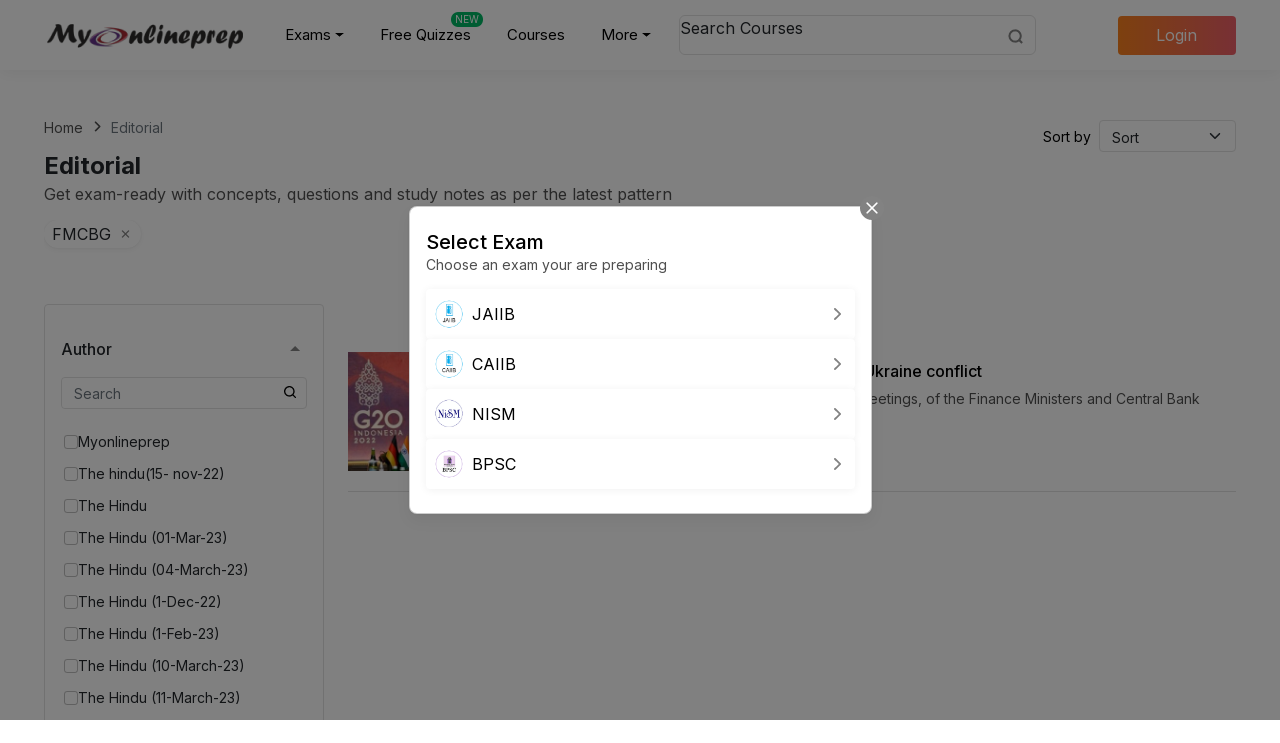

--- FILE ---
content_type: text/html; charset=UTF-8
request_url: https://www.myonlineprep.com/blog/editorial?tags=FMCBG
body_size: 18009
content:
<!DOCTYPE html>
<html lang="en">
<head>
    <meta charset="utf-8">
    <meta http-equiv="X-UA-Compatible" content="IE=edge">
    <meta name="viewport" content="width=device-width, initial-scale=1">
    <title>Editorials : Myonlineprep </title>
    <meta name="rating" content="general">

    <meta property="og:locale" content="en_US">
    <meta property="og:url" content="https://www.myonlineprep.com/blog/editorial">
    <meta property="og:title" content="Editorials : Myonlineprep ">
    <meta property="og:image" content="">
    <meta property="og:type" content="website">
    <meta name="description" property="og:description" content=" ">
    <meta name="twitter:card" content="summary">
    <meta name="twitter:title" content="Editorials : Myonlineprep ">
    <meta name="twitter:description" content=" ">
    <meta name="twitter:image" content="">
    <meta name="twitter:url" content="https://www.myonlineprep.com/blog/editorial">
    <meta name="token" content="sXs0cHNBvr49kmwqBhWGYFwzfy1bFajfJn0aquoU">
    <meta itemprop="name" content="Editorials : Myonlineprep ">
    <meta itemprop="description" content=" ">
    <meta itemprop="image" content="">
    <!-- Favicon -->
    <link rel="apple-touch-icon" sizes="57x57" href="https://www.myonlineprep.com/img/favicon/apple-icon-57x57.png">
    <link rel="apple-touch-icon" sizes="60x60" href="https://www.myonlineprep.com/img/favicon/apple-icon-60x60.png">
    <link rel="apple-touch-icon" sizes="72x72" href="https://www.myonlineprep.com/img/favicon/apple-icon-72x72.png">
    <link rel="apple-touch-icon" sizes="76x76" href="https://www.myonlineprep.com/img/favicon/apple-icon-76x76.png">
    <link rel="apple-touch-icon" sizes="114x114" href="https://www.myonlineprep.com/img/favicon/apple-icon-114x114.png">
    <link rel="apple-touch-icon" sizes="120x120" href="https://www.myonlineprep.com/img/favicon/apple-icon-120x120.png">
    <link rel="apple-touch-icon" sizes="144x144" href="https://www.myonlineprep.com/img/favicon/apple-icon-144x144.png">
    <link rel="apple-touch-icon" sizes="152x152" href="https://www.myonlineprep.com/img/favicon/apple-icon-152x152.png">
    <link rel="apple-touch-icon" sizes="180x180" href="/https://www.myonlineprep.com/img/favicon/apple-icon-180x180.png">
    <link rel="icon" type="image/png" sizes="192x192" href="https://www.myonlineprep.com/img/favicon/android-icon-192x192.png">
    <link rel="icon" type="image/png" sizes="32x32" href="https://www.myonlineprep.com/img/favicon/favicon-32x32.png">
    <link rel="icon" type="image/png" sizes="96x96" href="https://www.myonlineprep.com/img/favicon/favicon-96x96.png">
    <link rel="icon" type="image/png" sizes="16x16" href="https://www.myonlineprep.com/img/favicon/favicon-16x16.png">
    <link rel="manifest" href="https://www.myonlineprep.com/img/favicon//manifest.json">
    <meta name="msapplication-TileColor" content="#ffffff">
    <meta name="msapplication-TileImage" content="https://www.myonlineprep.com/img/favicon/ms-icon-144x144.png">
    <meta name="theme-color" content="#ffffff">
    <!-- Favicon -->

    <!-- Vendors Style-->
    <link href="https://www.myonlineprep.com/vendor/design-v2/css/bootstrap.min.css" rel="stylesheet">

    <!-- Style-->
    <link rel="stylesheet" href="https://www.myonlineprep.com/vendor/design-v2/css/style.css">
    <link rel="stylesheet" href="https://www.myonlineprep.com/vendor/design-v2/css/index.css">
    <!--  Toast--->
    <link rel="stylesheet" href="https://www.myonlineprep.com/vendor/toast/css/jquery.toast.min.css">
    <!-- Select 2-->
    <link href="https://www.myonlineprep.com/vendor/design-v2/plugins/select2/css/select2.min.css" rel="stylesheet" />
    <!--  Custom--->
    <link rel="stylesheet" href="https://www.myonlineprep.com/css/custom.min.css">
    <link rel="stylesheet" href="https://www.myonlineprep.com/vendor/design-v2/css/articles-listing.css">
</style>
    <!-- Google Tag Manager -->
    <script>(function(w,d,s,l,i){w[l]=w[l]||[];w[l].push({'gtm.start':
                new Date().getTime(),event:'gtm.js'});var f=d.getElementsByTagName(s)[0],
            j=d.createElement(s),dl=l!='dataLayer'?'&l='+l:'';j.async=true;j.src=
            'https://www.googletagmanager.com/gtm.js?id='+i+dl;f.parentNode.insertBefore(j,f);
        })(window,document,'script','dataLayer','GTM-KJ7SRPB');</script>
    <!-- End Google Tag Manager -->
    <!-- Meta Pixel Code -->
    <script>
        !function(f,b,e,v,n,t,s)
        {if(f.fbq)return;n=f.fbq=function(){n.callMethod?
            n.callMethod.apply(n,arguments):n.queue.push(arguments)};
            if(!f._fbq)f._fbq=n;n.push=n;n.loaded=!0;n.version='2.0';
            n.queue=[];t=b.createElement(e);t.async=!0;
            t.src=v;s=b.getElementsByTagName(e)[0];
            s.parentNode.insertBefore(t,s)}(window, document,'script',
            'https://connect.facebook.net/en_US/fbevents.js');
        fbq('init', '604613341307464');
        fbq('track', 'PageView');
    </script>
    <noscript><img height="1" width="1" style="display:none" src="https://www.facebook.com/tr?id=604613341307464&ev=PageView&noscript=1"/></noscript>
    <!-- End Meta Pixel Code -->
    <script async src="https://pagead2.googlesyndication.com/pagead/js/adsbygoogle.js?client=ca-pub-4637802619524308" crossorigin="anonymous"></script>
    
    <script type="text/javascript">
        (function(c,l,a,r,i,t,y){
            c[a]=c[a]||function(){(c[a].q=c[a].q||[]).push(arguments)};
            t=l.createElement(r);t.async=1;t.src="https://www.clarity.ms/tag/"+i;
            y=l.getElementsByTagName(r)[0];y.parentNode.insertBefore(t,y);
        })(window, document, "clarity", "script", "fpboza85ph");
    </script>
    
</head>

<body>
<!-- Google Tag Manager (noscript) -->
<noscript>
    <iframe src="https://www.googletagmanager.com/ns.html?id=GTM-KJ7SRPB"
            height="0" width="0" style="display:none;visibility:hidden"></iframe>
</noscript>
<!-- End Google Tag Manager (noscript) -->

<nav class="navbar navbar-expand-lg navigation-wrap">
    <div class="container-fluid navbar-grid ">
        <!-- offcanvas Start -->
        <div class="d-lg-none d-flex flex-column w-100">
    <!-- top Bar -->
    <div class="d-flex align-items-center">
        <!-- toggle icon -->
        <button class="navbar-toggler p-0 me-4" type="button" data-bs-toggle="offcanvas"
                data-bs-target="#offcanvasNavbar" aria-controls="offcanvasNavbar">
            <span>
              <img src="https://www.myonlineprep.com/vendor/design-v2/icons/hamburger-menu.svg" alt="">
            </span>
        </button>
        <!-- brand Logo -->
        <a class="navbar-brand" href="https://www.myonlineprep.com">
            <img class="img-fluid brand-logo" src="https://www.myonlineprep.com/vendor/design-v2/images/logo.png" alt="Myonlineprep">
        </a>
        <!-- mobile login button  -->
        <div class="ms-auto d-flex align-items-center h-100">
                        <button class="indexBtn primaryBtn beforeLogin signupLoginModalDefaultButton" data-bs-toggle="modal">Login</button>
                
        </div>
    </div>
    <!-- Header Search -->
    <div class="headerSearch headerMobileSearch w-100 mt-3">
        <select class="global-suggestion-search" name="keyword"  style="width: 100%"></select>
        <!-- Svg Icon -->
        <button class="Header-Search-Icon mobile-position suggestionCourseSearch">
            <!-- Header Search Icon -->
        </button>
    </div>

</div>
<div class=" d-flex d-lg-none">
    <div class="offcanvas offcanvas-start" tabindex="-1" id="offcanvasNavbar"
         aria-labelledby="offcanvasNavbarLabel">
        <div class="offcanvas-body position-relative p-3">
            <!-- offcanvas mainview -->
            <section class="offcanvas-mainview">
                <!-- offcanvas header -->
                                    <div class="beforeLogin">
                    <div class="offcanvas-login p-2 d-flex align-items-center signupLoginModalDefaultButton" data-bs-toggle="modal">
                  <span class="user-loginCircle">
                    <img src="https://www.myonlineprep.com/vendor/design-v2/icons/user-loginCircle.svg" alt="Myonlineprep">
                  </span>
                        <div class="ms-2">
                            <h6>Welcome Guest</h6>
                            <p>Login / Signup</p>
                        </div>
                    </div>
                    </div>
                    <div class="afterLogin">
                    <div class="offcanvas-login p-2 d-flex align-items-center loginDashboard" data-bs-toggle="modal">
                        <span class="user-loginCircle" id="profile_name_photo_mobile">
                    <img src="https://www.myonlineprep.com/vendor/design-v2/icons/user-loginCircle.svg" alt="">
                  </span>
                        <div class="ms-2" id="profile_name_detail_mobile">
                            <h6>Welcome Guest</h6>
                            <p>Login / Signup</p>
                        </div>
                    </div>
                    </div>
                        <!-- offcanvas list -->
                <ul class="offcanvas-list">
                    <li class="offcanvas-item p-2 dropdown-arrow" id="exam-go">
                        <p>Exams</p>
                    </li>

                    <li class="offcanvas-item p-2">
                        <a href="https://www.myonlineprep.com/free-quiz"><p>Free Quizzes</p></a>
                    </li>

                    <li class="offcanvas-item p-2">
                        <a href="https://www.myonlineprep.com/our-courses"><p>Online Courses</p></a>
                    </li>

                    <li class="offcanvas-item p-2 dropdown-arrow" id="practice-go">
                        <p>More</p>
                    </li>

                </ul>
                <!-- Xtra Image Fields -->
                <div class="offcanvas-imagewrapper">
                    <a href="https://www.myonlineprep.com/free-quiz"><img class="img-fluid" src="https://myonlineprep.s3.ap-south-1.amazonaws.com/uploads/images/free-quiz-1648998921.jpg" alt="free quiz"></a>
                </div>
            </section>

            <!-- Exam Section -->
            <section class="offcanvas-Exam">
                <!--  -->
                <div class="offcanvas-navigate d-flex align-items-center" id="exam-back">
                <span>
                  <img src="https://www.myonlineprep.com/vendor/design-v2/icons/canvas-backArrow.svg" alt="">
                </span>
                    <p class="ms-2">Exams</p>
                </div>
                <!-- offcanvas accrodion -->
                <div class="offcanvas-accordion">
                    <div class="accordion" id="accordionExample">
                        <div class="accordion-item">
                            <h2 class="accordion-header" id="headingOne">
                                <button class="accordion-button collapsed" type="button" data-bs-toggle="collapse"
                                        data-bs-target="#collapseBankingOne" aria-expanded="true" aria-controls="collapseOne">
                                    IIBF Courses
                                </button>
                            </h2>
                            <div id="collapseBankingOne" class="accordion-collapse collapse" aria-labelledby="headingOne"
                                 data-bs-parent="#accordionExample">
                                <div class="accordion-body p-0">
                                    <div class="mega-group">
                                        <!-- mega item link box -->
                                        <a href="https://www.myonlineprep.com/exam/jaiib" class="mega-item">
                                            <div class="d-flex align-items-center">
                                                <img class="mega-subjectImg" src="https://myonlineprep.s3.ap-south-1.amazonaws.com/exams/jaiib-1649001786.png" alt="JAIIB">
                                                <p class="ms-2">JAIIB</p>
                                            </div>
                                        </a>
                                        <!-- mega item link box -->
                                        <a href="https://www.myonlineprep.com/exam/caiib" class="mega-item">
                                            <div class="d-flex align-items-center">
                                                <img class="mega-subjectImg" src="https://myonlineprep.s3.ap-south-1.amazonaws.com/exams/caiib-1649001773.png" alt="CAIIB">
                                                <p class="ms-2">CAIIB</p>
                                            </div>
                                        </a>

                                    </div>
                                </div>
                            </div>
                        </div>
                        <!-- accordion-two -->
                        <div class="accordion-item">
                            <h2 class="accordion-header" id="headingOne">
                                <button class="accordion-button collapsed" type="button" data-bs-toggle="collapse"
                                        data-bs-target="#collapseStateOne" aria-expanded="true" aria-controls="collapseOne">
                                    NISM Courses
                                </button>
                            </h2>
                            <div id="collapseStateOne" class="accordion-collapse collapse" aria-labelledby="headingOne"
                                 data-bs-parent="#accordionExample">
                                <div class="accordion-body p-0">
                                    <div class="mega-group">
                                        <!-- mega item link box -->
                                        <a href="https://www.myonlineprep.com/exam/nism" class="mega-item">
                                            <div class="d-flex align-items-center">
                                                <img class="mega-subjectImg" src="https://myonlineprep.s3.ap-south-1.amazonaws.com/exams/nism-1711134331.png" alt="NISM">
                                                <p class="ms-2">NISM Certifications</p>
                                            </div>
                                        </a>
                                    </div>
                                </div>
                            </div>
                        </div>
                        <!-- accordion-three -->
                        <div class="accordion-item">
                            <h2 class="accordion-header" id="headingOne">
                                <button class="accordion-button collapsed" type="button" data-bs-toggle="collapse"
                                        data-bs-target="#collapseSSCOne" aria-expanded="true" aria-controls="collapseOne">
                                    BPSC
                                </button>
                            </h2>
                            <div id="collapseSSCOne" class="accordion-collapse collapse" aria-labelledby="headingOne"
                                 data-bs-parent="#accordionExample">
                                <div class="accordion-body p-0">
                                    <div class="mega-group">
                                        <!-- mega item link box -->
                                        <a href="https://www.myonlineprep.com/exam/bpsc" class="mega-item">
                                            <div class="d-flex align-items-center">
                                                <img class="mega-subjectImg" src="https://myonlineprep.s3.ap-south-1.amazonaws.com/exams/bpsc-1649001812.png" alt="BPSC">
                                                <p class="ms-2">BPSC</p>
                                            </div>
                                        </a>
                                        <!-- mega item link box -->
                                        <a href="https://www.myonlineprep.com/exam/cdpo" class="mega-item">
                                            <div class="d-flex align-items-center">
                                                <img class="mega-subjectImg" src="https://myonlineprep.s3.ap-south-1.amazonaws.com/exams/bpsc-1649001812.png" alt="mega-subject-image">
                                                <p class="ms-2">CDPO</p>
                                            </div>
                                        </a>
                                        <!-- mega item link box -->
                                        <a href="https://www.myonlineprep.com/exam/aao" class="mega-item">
                                            <div class="d-flex align-items-center">
                                                <img class="mega-subjectImg" src="https://myonlineprep.s3.ap-south-1.amazonaws.com/exams/bpsc-1649001812.png" alt="AAO">
                                                <p class="ms-2">AAO</p>
                                            </div>
                                        </a>
                                    </div>
                                </div>
                            </div>
                        </div>
                    </div>
                </div>

            </section>

            <!-- More Section -->
            <section class="offcanvas-Practice">
                <!--  -->
                <div class="offcanvas-navigate d-flex align-items-center" id="Practice-back">
                <span>
                  <img src="https://www.myonlineprep.com/vendor/design-v2/icons/canvas-backArrow.svg" alt="">
                </span>
                    <p class="ms-2">More</p>
                </div>
                <!-- offcanvas Practise data -->
                <!-- practice Links -->
                <a href="https://www.myonlineprep.com/free-video" class="offcanvas-practiceLink p-2 ">
                    <p>Free Videos</p>
                    <span class="list-notification ms-2">New</span>
                </a>
                <!-- practice Links -->
                <a href="https://www.myonlineprep.com/blog/articles" class="offcanvas-practiceLink  p-2">
                    <p>Articles</p>
                    <span class="list-notification ms-2">New</span>
                </a>
                <!-- practice Links -->
                <a href="https://www.myonlineprep.com/blog/editorial" class="offcanvas-practiceLink p-2 new-notification">
                    <p>Editorials</p>
                    <span class="list-notification ms-2">New</span>
                </a>
                <a href="https://www.myonlineprep.com/current-affairs" class="offcanvas-practiceLink p-2 new-notification">
                    <p>Current Affairs</p>
                    <span class="list-notification ms-2">New</span>
                </a>
                <!-- practice Links -->
                <a href="https://www.myonlineprep.com/blog/jobs" class="offcanvas-practiceLink p-2">
                    <p>Jobs</p>
                    <span class="list-notification ms-2">New</span>
                </a>
            </section>


        </div>
    </div>
</div>
        <!-- offcanvas End -->

        <div class="collapse navbar-collapse h-100" id="navbarNavDropdown">
            <a class="navbar-brand" href="https://www.myonlineprep.com">
                <img class="img-fluid brand-logo" src="https://www.myonlineprep.com/vendor/design-v2/images/logo.png" alt="Myonlineprep">
            </a>
            <!-- Nav List -->
            <ul class="navbar-nav h-100 d-flex align-items-center">

                <!-- Exam DropDown -->
                <li class="nav-item dropdown navigation-item dropdown-mega position-static h-100 d-flex align-items-center">
                    <a class="nav-link navigation-link dropdown-toggle" href="#">
                        Exams
                    </a>
                    <ul class="mega-menu p-4">
                        <div class="mega-content">
                            <div class="container-fluid p-0">
                                <div class="row">
                                    <div class="col-lg-3 col-sm-6 mega-border">
                                        <h5 class="mb-3">IIBF Courses</h5>
                                        <div class="mega-group">
                                            <!-- mega item link box -->
                                            <a href="https://www.myonlineprep.com/exam/jaiib" class="mega-item">
                                                <div class="d-flex align-items-center">
                                                    <img class="mega-subjectImg" src="https://myonlineprep.s3.ap-south-1.amazonaws.com/exams/jaiib-1649001786.png" alt="JAIIB">
                                                    <p class="ms-2">JAIIB</p>
                                                </div>
                                            </a>
                                            <!-- mega item link box -->
                                            <a href="https://www.myonlineprep.com/exam/caiib" class="mega-item">
                                                <div class="d-flex align-items-center">
                                                    <img class="mega-subjectImg" src="https://myonlineprep.s3.ap-south-1.amazonaws.com/exams/caiib-1649001773.png" alt="CAIIB">
                                                    <p class="ms-2">CAIIB</p>
                                                </div>
                                            </a>
                                        </div>
                                    </div>
                                    <div class="col-lg-3 col-sm-6 mega-border">
                                        <h5 class="mb-3">NISM Courses</h5>
                                        <div class="mega-group">
                                            <!-- mega item link box -->
                                            <a href="https://www.myonlineprep.com/exam/nism" class="mega-item">
                                                <div class="d-flex align-items-center">
                                                    <img class="mega-subjectImg" src="https://myonlineprep.s3.ap-south-1.amazonaws.com/exams/nism-1711134331.png" alt="NISM">
                                                    <p class="ms-2">NISM Certifications</p>
                                                </div>
                                            </a>
                                        </div>
                                    </div>
                                    <div class="col-lg-3 col-sm-6">
                                        <h5 class="mb-3">BPSC</h5>
                                        <div class="mega-group">
                                            <!-- mega item link box -->
                                            <a href="https://www.myonlineprep.com/exam/bpsc" class="mega-item">
                                                <div class="d-flex align-items-center">
                                                    <img class="mega-subjectImg" src="https://myonlineprep.s3.ap-south-1.amazonaws.com/exams/bpsc-1649001812.png" alt="BPSC">
                                                    <p class="ms-2">BPSC</p>
                                                </div>
                                            </a>
                                            <!-- mega item link box -->
                                            <a href="https://www.myonlineprep.com/exam/cdpo" class="mega-item">
                                                <div class="d-flex align-items-center">
                                                    <img class="mega-subjectImg" src="https://myonlineprep.s3.ap-south-1.amazonaws.com/exams/cdpo-1665683315.png" alt="mega-subject-image">
                                                    <p class="ms-2">CDPO</p>
                                                </div>
                                            </a>
                                            <!-- mega item link box -->
                                            <a href="https://www.myonlineprep.com/exam/aao" class="mega-item">
                                                <div class="d-flex align-items-center">
                                                    <img class="mega-subjectImg" src="https://myonlineprep.s3.ap-south-1.amazonaws.com/exams/aao-1665683294.png" alt="AAO">
                                                    <p class="ms-2">AAO</p>
                                                </div>
                                            </a>
                                        </div>
                                    </div>
                                    <div class="col-lg-3 col-sm-6">
                                        <a href="https://www.myonlineprep.com/free-quiz"><img src="https://myonlineprep.s3.ap-south-1.amazonaws.com/uploads/images/free-quiz-1648998921.jpg" class="img-fluid mega-quiz-img" alt="Free Quiz"></a>
                                    </div>
                                </div>
                            </div>
                        </div>
                    </ul>
                </li>

                <!-- Free Quizzes -->
                <li class="nav-item dropdown navigation-item dropdown-mega position-static h-100 d-flex align-items-center">
                    <a class="nav-link navigation-link" href="https://www.myonlineprep.com/free-quiz">
                        Free Quizzes
                        <span class="new-notify ms-2">New</span>
                    </a>
                </li>

                <!-- Courses -->
                <li class="nav-item dropdown navigation-item dropdown-mega position-static h-100 d-flex align-items-center">
                    <a class="nav-link navigation-link" href="https://www.myonlineprep.com/our-courses">
                        Courses
                    </a>
                </li>

                <!-- More DropDown -->
                <li class="nav-item dropdown navigation-item dropdown-mega h-100 d-flex align-items-center">
                    <a class="nav-link navigation-link dropdown-toggle" href="#">
                        More
                    </a>
                    <ul class="drop-menu drop-menu-1">
                        <li class="drop-menu-list">
                            <a href="https://www.myonlineprep.com/free-video" class="d-flex align-items-center">
                                <p>Free Videos</p>
                                <span class="list-notification ms-2">New</span>
                            </a>
                        </li>
                        <li class="drop-menu-list">
                            <a href="https://www.myonlineprep.com/blog/articles" class="d-flex align-items-center">
                                <p>Articles</p>
                                <span class="list-notification ms-2">New</span>
                            </a>
                        </li>
                        <li class="drop-menu-list new-notification">
                            <a href="https://www.myonlineprep.com/blog/editorial" class="d-flex align-items-center">
                                <p>Editorials</p>
                                <span class="list-notification ms-2">New</span>
                            </a>
                        </li>
                        <li class="drop-menu-list new-notification">
                            <a href="https://www.myonlineprep.com/current-affairs" class="d-flex align-items-center">
                                <p>Current Affairs</p>
                                <span class="list-notification ms-2">New</span>
                            </a>
                        </li>
                        <li class="drop-menu-list">
                            <a href="https://www.myonlineprep.com/blog/jobs" class="d-flex align-items-center">
                                <p>Jobs</p>
                                <span class="list-notification ms-2">New</span>
                            </a>
                        </li>
                    </ul>
                </li>
            </ul>
            <!-- Header Search -->
            <div class="headerSearch me-3">
                    <select class="global-suggestion-search" name="keyword"  style="width: 100%">
                    </select>
                <!-- Svg Icon -->
                <button class="Header-Search-Icon">
                    <!-- Header Search Icon -->
                    <svg width="17" height="16" viewBox="0 0 17 16" fill="none" xmlns="http://www.w3.org/2000/svg">
                        <g clip-path="url(#clip0_7_12)">
                            <path d="M14.1052 14L11.1146 11.004L14.1052 14ZM12.7719 7.00001C12.7719 8.5029 12.1749 9.94424 11.1122 11.0069C10.0495 12.0697 8.60812 12.6667 7.10522 12.6667C5.60233 12.6667 4.16099 12.0697 3.09829 11.0069C2.03558 9.94424 1.43856 8.5029 1.43856 7.00001C1.43856 5.49712 2.03558 4.05578 3.09829 2.99307C4.16099 1.93037 5.60233 1.33334 7.10522 1.33334C8.60812 1.33334 10.0495 1.93037 11.1122 2.99307C12.1749 4.05578 12.7719 5.49712 12.7719 7.00001V7.00001Z" stroke="#828282" stroke-width="2" stroke-linecap="round" />
                        </g>
                        <defs>
                            <clipPath id="clip0_7_12">
                                <rect width="16" height="16" fill="white" transform="translate(0.105225)" />
                            </clipPath>
                        </defs>
                    </svg>
                </button>
            </div>



            <div class="ms-auto d-flex align-items-center h-100">
                                    <button class="indexBtn primaryBtn beforeLogin signupLoginModalDefaultButton" data-bs-toggle="modal">
                        Login
                    </button>
                    <div class="postprofile-btn afterLogin" style="display:none;">
                        <span id="profile_name_photo" class="post-p-circle">M</span>
                        <ul class="drop-menu drop-menu-1">
                            <li class="drop-menu-list drop-lang-list">
                                <a href="https://www.myonlineprep.com/dashboard" class="d-flex align-items-center">
                                    Student Zone
                                </a>
                            </li>
                            <li class="drop-menu-list drop-lang-list">
                                <a href="https://www.myonlineprep.com/profile" class="d-flex align-items-center">
                                    Profile
                                </a>
                            </li>
                            <li class="drop-menu-list drop-lang-list">
                                <a href="#" class="d-flex align-items-center">
                                    FAQs
                                </a>
                            </li>
                            <li class="drop-menu-list drop-lang-list">
                                <a href="https://www.myonlineprep.com/contact-us" class="d-flex align-items-center">
                                    Contact Us
                                </a>
                            </li>
                            <li class="drop-menu-list drop-lang-list logout">
                                <a href="https://www.myonlineprep.com/logout" class="d-flex align-items-center">
                                    <svg class="logout-svg" width="18" height="19" viewBox="0 0 18 19" fill="none" xmlns="http://www.w3.org/2000/svg">
                                        <path d="M8.4375 3.23926V9.98926H9.5625V3.23926H8.4375ZM6.75 3.62626C4.13213 4.55438 2.25 7.05751 2.25 9.98926C2.25 13.7113 5.27794 16.7393 9 16.7393C12.7221 16.7393 15.75 13.7113 15.75 9.98926C15.75 7.05695 13.8679 4.55438 11.25 3.6257V4.83901C13.2334 5.70863 14.625 7.68863 14.625 9.98926C14.625 13.0909 12.1016 15.6143 9 15.6143C5.89838 15.6143 3.375 13.0909 3.375 9.98926C3.375 7.68863 4.76662 5.70863 6.75 4.83901V3.6257V3.62626Z" fill="#F76161" />
                                    </svg>
                                    Logout
                                </a>
                            </li>
                        </ul>
                    </div>
                            </div>

        </div>

    </div>
</nav>
<div style="display: none" id="more-go"></div>
<div style="display: none" id="more-back"></div>
<main id="mainWrapper">
    <div id="table_data">
        <!-- Mobile Select exam Start-->
                <!-- Mobile Select exam End-->
<section class="nav-directory main-grid">

    <div class="d-flex align-items-start justify-content-between">
        <!-- breadcrumb -->
        <nav style="--bs-breadcrumb-divider: '>';" aria-label="breadcrumb">
            <ol class="breadcrumb mb-2">
                <li class="breadcrumb-item"><a href="https://www.myonlineprep.com">Home</a></li>
                <li class="breadcrumb-item active" aria-current="page">Editorial</li>
            </ol>
        </nav>
        <!-- sort dropdown -->
        <div class="d-none d-sm-flex align-items-center">
            <p class="me-2 sortby-text">Sort by</p>
            <select name="sort_by" id="sortBy" class="form-select sort-select" aria-label="Default select example">
                <option selected>Sort</option>
                <option value="1" >
                    Relevance
                </option>
                <option value="2" >
                    Most Popular
                </option>
            </select>
        </div>
    </div>
    <div>
        <!--  page title -->
        <h1 class="page-title">Editorial</h1>
        <p class="title-pageinfo mt-1">Get exam-ready with concepts, questions and study notes as per the latest pattern</p>
        <!-- Filters pills -->
        <section class="filter-pill-section d-flex align-items-center mt-3">
            <div class="all-pills d-flex align-items-center">
                                                                                                <span class="selected-pill selected-pill-space" onclick="removeFilter('tags_bfdd1a420022fc7b34cdcf1d976731c0');">
                FMCBG
              </span>
                                                </div>
        </section>

    </div>

</section>
<!-- Main Listing Section -->
<section class="main-listing-section main-grid-desktop mt-4 mt-lg-5">
    <div class="row gx-4">
        <!-- filters  -->
    <div class="d-none d-sm-block col-sm-4 col-md-3 col-lg-3 col-xxl-3 course-listing-grid">
    <div class="filter-box">
        <!-- Exam Filter -->
        <div class="accordion filter-accordion">
                                            <!-- Archive Filter -->
                    <div class="accordion filter-accordion mt-3">
                        <div class="accordion-item filter-item">
                            <h2 class="accordion-header filter-header" id="headingAuthor">
                                <button class="accordion-button collapsed filter-header-button" type="button"
                                        data-bs-toggle="collapse" data-bs-target="#collapseAuthor" aria-expanded="true"
                                        aria-controls="collapseAuthor">
                                    Author
                                </button>
                            </h2>
                            <div id="collapseAuthor" class="accordion-collapse collapse show" aria-labelledby="headingAuthor"
                                 data-bs-parent="#accordionExample">
                                <div class="accordion-body p-0 mt-3 filter-accordion-body">
                                    <!-- Search Header -->
                                    <div class="filter-search">
                                        <input class="form-control filter-search-input" type="text" placeholder="Search" aria-label="Filter Search" onkeyup="searchFilterText('author', this.value);">
                                    </div>
                                    <!-- filter checkbox -->
                                    <div class="check-fields-select mt-3">
                                        <!-- checkbox 1 -->
                                                                                                                                <div class="form-check">
                                                <input type="checkbox" name="author[]" value="Myonlineprep"
                                                       id="author_checkbox_myonlineprep"
                                                       class="form-check-input filled-in searchForm author" >
                                                <label for="author_checkbox_myonlineprep"
                                                       class="form-check-label">
                                                    Myonlineprep
                                                </label>
                                            </div>
                                                                                                                                <div class="form-check">
                                                <input type="checkbox" name="author[]" value="The  hindu(15- nov-22)"
                                                       id="author_checkbox_the-hindu15-nov-22"
                                                       class="form-check-input filled-in searchForm author" >
                                                <label for="author_checkbox_the-hindu15-nov-22"
                                                       class="form-check-label">
                                                    The  hindu(15- nov-22)
                                                </label>
                                            </div>
                                                                                                                                <div class="form-check">
                                                <input type="checkbox" name="author[]" value="The Hindu"
                                                       id="author_checkbox_the-hindu"
                                                       class="form-check-input filled-in searchForm author" >
                                                <label for="author_checkbox_the-hindu"
                                                       class="form-check-label">
                                                    The Hindu
                                                </label>
                                            </div>
                                                                                                                                <div class="form-check">
                                                <input type="checkbox" name="author[]" value="The Hindu (01-Mar-23)"
                                                       id="author_checkbox_the-hindu-01-mar-23"
                                                       class="form-check-input filled-in searchForm author" >
                                                <label for="author_checkbox_the-hindu-01-mar-23"
                                                       class="form-check-label">
                                                    The Hindu (01-Mar-23)
                                                </label>
                                            </div>
                                                                                                                                <div class="form-check">
                                                <input type="checkbox" name="author[]" value="The Hindu (04-March-23)"
                                                       id="author_checkbox_the-hindu-04-march-23"
                                                       class="form-check-input filled-in searchForm author" >
                                                <label for="author_checkbox_the-hindu-04-march-23"
                                                       class="form-check-label">
                                                    The Hindu (04-March-23)
                                                </label>
                                            </div>
                                                                                                                                <div class="form-check">
                                                <input type="checkbox" name="author[]" value="The Hindu (1-Dec-22)"
                                                       id="author_checkbox_the-hindu-1-dec-22"
                                                       class="form-check-input filled-in searchForm author" >
                                                <label for="author_checkbox_the-hindu-1-dec-22"
                                                       class="form-check-label">
                                                    The Hindu (1-Dec-22)
                                                </label>
                                            </div>
                                                                                                                                <div class="form-check">
                                                <input type="checkbox" name="author[]" value="The Hindu (1-Feb-23)"
                                                       id="author_checkbox_the-hindu-1-feb-23"
                                                       class="form-check-input filled-in searchForm author" >
                                                <label for="author_checkbox_the-hindu-1-feb-23"
                                                       class="form-check-label">
                                                    The Hindu (1-Feb-23)
                                                </label>
                                            </div>
                                                                                                                                <div class="form-check">
                                                <input type="checkbox" name="author[]" value="The Hindu (10-March-23)"
                                                       id="author_checkbox_the-hindu-10-march-23"
                                                       class="form-check-input filled-in searchForm author" >
                                                <label for="author_checkbox_the-hindu-10-march-23"
                                                       class="form-check-label">
                                                    The Hindu (10-March-23)
                                                </label>
                                            </div>
                                                                                                                                <div class="form-check">
                                                <input type="checkbox" name="author[]" value="The Hindu (11-March-23)"
                                                       id="author_checkbox_the-hindu-11-march-23"
                                                       class="form-check-input filled-in searchForm author" >
                                                <label for="author_checkbox_the-hindu-11-march-23"
                                                       class="form-check-label">
                                                    The Hindu (11-March-23)
                                                </label>
                                            </div>
                                                                                                                                <div class="form-check">
                                                <input type="checkbox" name="author[]" value="The Hindu (14 -Jan -2023)"
                                                       id="author_checkbox_the-hindu-14-jan-2023"
                                                       class="form-check-input filled-in searchForm author" >
                                                <label for="author_checkbox_the-hindu-14-jan-2023"
                                                       class="form-check-label">
                                                    The Hindu (14 -Jan -2023)
                                                </label>
                                            </div>
                                                                            </div>

                                </div>
                            </div>
                        </div>
                    </div>
                                        <!-- Archive Filter -->
                <div class="accordion filter-accordion mt-3">
                    <div class="accordion-item filter-item">
                        <h2 class="accordion-header filter-header" id="headingOne">
                            <button class="accordion-button collapsed filter-header-button" type="button"
                                    data-bs-toggle="collapse" data-bs-target="#collapseTwo" aria-expanded="true"
                                    aria-controls="collapseTwo">
                                Tags
                            </button>
                        </h2>
                        <div id="collapseTwo" class="accordion-collapse collapse show" aria-labelledby="headingOne"
                             data-bs-parent="#accordionExample">
                            <div class="accordion-body p-0 mt-3 filter-accordion-body">
                                <!-- Search Header -->
                                <div class="filter-search">
                                    <input class="form-control filter-search-input" type="text" placeholder="Search" aria-label="Filter Search" onkeyup="searchFilterText('tags', this.value);">
                                </div>
                                <!-- filter checkbox -->
                                <div class="check-fields-select mt-3">
                                    <!-- checkbox 1 -->
                                                                                                                    <div class="form-check">
                                            <input type="radio" name="tags[]" value="FMCBG" data-id="FMCBG"
                                                   id="tags_bfdd1a420022fc7b34cdcf1d976731c0"
                                                   class="form-check-input filled-in tags" checked>
                                            <label for="tags_bfdd1a420022fc7b34cdcf1d976731c0"
                                                   class="form-check-label">
                                                FMCBG
                                            </label>
                                        </div>
                                                                    </div>

                            </div>
                        </div>
                    </div>
                </div>
                                            <!-- Archive Filter -->
                <div class="accordion filter-accordion mt-3">
                    <div class="accordion-item filter-item">
                        <h2 class="accordion-header filter-header" id="headingOne">
                            <button class="accordion-button collapsed filter-header-button" type="button"
                                    data-bs-toggle="collapse" data-bs-target="#collapseTwo" aria-expanded="true"
                                    aria-controls="collapseTwo">
                                Archives
                            </button>
                        </h2>
                        <div id="collapseTwo" class="accordion-collapse collapse show" aria-labelledby="headingOne"
                             data-bs-parent="#accordionExample">
                            <div class="accordion-body p-0 mt-3 filter-accordion-body">
                                <!-- Search Header -->
                                <div class="filter-search">
                                    <input class="form-control filter-search-input" type="text" placeholder="Search" aria-label="Filter Search" onkeyup="searchFilterText('archive', this.value);">
                                </div>
                                <!-- filter checkbox -->
                                <div class="check-fields-select mt-3">
                                    <!-- checkbox 1 -->
                                                                                                                    <div class="form-check">
                                            <input type="radio" name="archive" value="March-2023" data-id="March-2023"
                                                   id="archive_March-2023"
                                                   class="form-check-input filled-in archive" >
                                            <label for="archive_March-2023"
                                                   class="form-check-label">
                                                March 2023
                                            </label>
                                        </div>
                                                                                                                    <div class="form-check">
                                            <input type="radio" name="archive" value="February-2023" data-id="February-2023"
                                                   id="archive_February-2023"
                                                   class="form-check-input filled-in archive" >
                                            <label for="archive_February-2023"
                                                   class="form-check-label">
                                                February 2023
                                            </label>
                                        </div>
                                                                                                                    <div class="form-check">
                                            <input type="radio" name="archive" value="January-2023" data-id="January-2023"
                                                   id="archive_January-2023"
                                                   class="form-check-input filled-in archive" >
                                            <label for="archive_January-2023"
                                                   class="form-check-label">
                                                January 2023
                                            </label>
                                        </div>
                                                                                                                    <div class="form-check">
                                            <input type="radio" name="archive" value="December-2022" data-id="December-2022"
                                                   id="archive_December-2022"
                                                   class="form-check-input filled-in archive" >
                                            <label for="archive_December-2022"
                                                   class="form-check-label">
                                                December 2022
                                            </label>
                                        </div>
                                                                                                                    <div class="form-check">
                                            <input type="radio" name="archive" value="November-2022" data-id="November-2022"
                                                   id="archive_November-2022"
                                                   class="form-check-input filled-in archive" >
                                            <label for="archive_November-2022"
                                                   class="form-check-label">
                                                November 2022
                                            </label>
                                        </div>
                                                                                                                    <div class="form-check">
                                            <input type="radio" name="archive" value="May-2022" data-id="May-2022"
                                                   id="archive_May-2022"
                                                   class="form-check-input filled-in archive" >
                                            <label for="archive_May-2022"
                                                   class="form-check-label">
                                                May 2022
                                            </label>
                                        </div>
                                                                    </div>

                            </div>
                        </div>
                    </div>
                </div>
                        </div>
    </div>
</div>
<input type="hidden" id="keyword" value="">

    <!-- listing Courses -->
        <div class=" col-12  col-sm-8  col-md-9 col-lg-9 col-xxl-9 course-listing-grid mb-5">

            <div class="main-grid-mobile ">
                <section>
                    <!-- trending Section -->
                    <div class="ca-trending-section">
                        <!-- Banner -->
                        <section class="current-affairs-banner mt-0">
                            <img src="https://myonlineprep.s3.ap-south-1.amazonaws.com/uploads/images/ns-overview-banner.png" alt="Editorial">
                        </section>
                        <div class="mt-4">
                            <div class="position-relative">
                                <!-- Trending info boxes -->
                                <div class="" id="more_data_records">
                                    <!-- Trending info box -->
        <a href="https://www.myonlineprep.com/blog/editorial/creative-formulas-on-india-g20-and-the-ukraine-conflict-" class="trending-info-box">
            <!-- trending news image -->
            <div class="trending-img-wrapper">
                <img src="https://myonlineprep.s3.ap-south-1.amazonaws.com/news/thumbnail/untitled-design-11-1678078622.jpg" alt="Creative formulas: On India, G20, and the Ukraine conflict">
            </div>
            <div class="trending-info-content">
                <!-- Heading -->
                <h2 class="trending-heading">Creative formulas: On India, G20, and the Ukraine conflict</h2>
                <!-- para -->
                <p>After the conclusion of two key G20 ministerial meetings, of the Finance Ministers and Central Bank Governors (FMCBG) in Bangalore.</p>
                <!-- date -->
                <div class="d-flex align-items-center mt-2 pt-1">
                    <!-- t-date-calender -->
                    <svg class="t-date-calender" width="16" height="16" viewBox="0 0 16 16" fill="none"
                         xmlns="http://www.w3.org/2000/svg">
                        <path
                            d="M12 2.66602H4.00004C2.52728 2.66602 1.33337 3.85992 1.33337 5.33268V11.9993C1.33337 13.4721 2.52728 14.666 4.00004 14.666H12C13.4728 14.666 14.6667 13.4721 14.6667 11.9993V5.33268C14.6667 3.85992 13.4728 2.66602 12 2.66602Z"
                            stroke="#4F4F4F" stroke-width="1.5" stroke-linecap="round" stroke-linejoin="round" />
                        <path d="M5.33337 1.33301V3.99967M10.6667 1.33301V3.99967M1.33337 6.66634H14.6667"
                              stroke="#4F4F4F" stroke-width="1.5" stroke-linecap="round" stroke-linejoin="round" />
                    </svg>

                    <span class="ms-1">4th Mar 2023</span>
                </div>

            </div>
        </a>
            

                                </div>
                            </div>
                        </div>
                    </div>

                </section>

            </div>
        </div>
    </div>
</section>
<input type="hidden" name="exam_category[]" id="examCategory" value="">
<input type="hidden" name="archive" id="archive" value="">
<input type="hidden" name="tags" id="tags" value="FMCBG">
<!-- Modal - Mobile Filter  -->
<div class="modal commonModal  fade" id="mobileFilterModal" data-bs-backdrop="static" data-bs-keyboard="false"
     tabindex="-1" aria-labelledby="staticBackdropLabel" aria-hidden="true">
    <div class="modal-dialog modal-dialog-centered">
        <div class="modal-content animate-bottom">
            <div class="modal-body position-relative px-3  py-4">
                <!-- modal Close icon -->
                <button type="button" class="close-modal  cross-modal" data-bs-dismiss="modal" aria-label="Close">
                    <img class="img-fluid" src="https://www.myonlineprep.com/vendor/design-v2/icons/modal_cross.svg" alt="Close">
                </button>
                <!-- Headings -->
                <div>
                    <h5 class="commonModalHead">Filters</h5>
                </div>
                <div class="filter-scroll-box mt-4">
                    <div class="filter-box border-0 p-0">
                                                                <!-- Archive Filter -->
                            <div class="accordion filter-accordion mt-3">
                                <div class="accordion-item filter-item">
                                    <h2 class="accordion-header filter-header" id="headingAuthor">
                                        <button class="accordion-button collapsed filter-header-button" type="button"
                                                data-bs-toggle="collapse" data-bs-target="#collapseAuthor" aria-expanded="true"
                                                aria-controls="collapseAuthor">
                                            Author
                                        </button>
                                    </h2>
                                    <div id="collapseAuthor" class="accordion-collapse collapse show" aria-labelledby="headingAuthor"
                                         data-bs-parent="#accordionExample">
                                        <div class="accordion-body p-0 mt-3 filter-accordion-body">
                                            <!-- Search Header -->
                                            <div class="filter-search">
                                                <input class="form-control filter-search-input" type="text" placeholder="Search" aria-label="Filter Search" onkeyup="searchFilterText('mobile_author', this.value);">
                                            </div>
                                            <!-- filter checkbox -->
                                            <div class="check-fields-select mt-3">
                                                <!-- checkbox 1 -->
                                                                                                                                                        <div class="form-check">
                                                        <input type="checkbox" name="author[]" value="Myonlineprep"
                                                               id="mobile_author_checkbox_myonlineprep"
                                                               class="form-check-input filled-in mobile_author" >
                                                        <label for="mobile_author_checkbox_myonlineprep"
                                                               class="form-check-label">
                                                            Myonlineprep
                                                        </label>
                                                    </div>
                                                                                                                                                        <div class="form-check">
                                                        <input type="checkbox" name="author[]" value="The  hindu(15- nov-22)"
                                                               id="mobile_author_checkbox_the-hindu15-nov-22"
                                                               class="form-check-input filled-in mobile_author" >
                                                        <label for="mobile_author_checkbox_the-hindu15-nov-22"
                                                               class="form-check-label">
                                                            The  hindu(15- nov-22)
                                                        </label>
                                                    </div>
                                                                                                                                                        <div class="form-check">
                                                        <input type="checkbox" name="author[]" value="The Hindu"
                                                               id="mobile_author_checkbox_the-hindu"
                                                               class="form-check-input filled-in mobile_author" >
                                                        <label for="mobile_author_checkbox_the-hindu"
                                                               class="form-check-label">
                                                            The Hindu
                                                        </label>
                                                    </div>
                                                                                                                                                        <div class="form-check">
                                                        <input type="checkbox" name="author[]" value="The Hindu (01-Mar-23)"
                                                               id="mobile_author_checkbox_the-hindu-01-mar-23"
                                                               class="form-check-input filled-in mobile_author" >
                                                        <label for="mobile_author_checkbox_the-hindu-01-mar-23"
                                                               class="form-check-label">
                                                            The Hindu (01-Mar-23)
                                                        </label>
                                                    </div>
                                                                                                                                                        <div class="form-check">
                                                        <input type="checkbox" name="author[]" value="The Hindu (04-March-23)"
                                                               id="mobile_author_checkbox_the-hindu-04-march-23"
                                                               class="form-check-input filled-in mobile_author" >
                                                        <label for="mobile_author_checkbox_the-hindu-04-march-23"
                                                               class="form-check-label">
                                                            The Hindu (04-March-23)
                                                        </label>
                                                    </div>
                                                                                                                                                        <div class="form-check">
                                                        <input type="checkbox" name="author[]" value="The Hindu (1-Dec-22)"
                                                               id="mobile_author_checkbox_the-hindu-1-dec-22"
                                                               class="form-check-input filled-in mobile_author" >
                                                        <label for="mobile_author_checkbox_the-hindu-1-dec-22"
                                                               class="form-check-label">
                                                            The Hindu (1-Dec-22)
                                                        </label>
                                                    </div>
                                                                                                                                                        <div class="form-check">
                                                        <input type="checkbox" name="author[]" value="The Hindu (1-Feb-23)"
                                                               id="mobile_author_checkbox_the-hindu-1-feb-23"
                                                               class="form-check-input filled-in mobile_author" >
                                                        <label for="mobile_author_checkbox_the-hindu-1-feb-23"
                                                               class="form-check-label">
                                                            The Hindu (1-Feb-23)
                                                        </label>
                                                    </div>
                                                                                                                                                        <div class="form-check">
                                                        <input type="checkbox" name="author[]" value="The Hindu (10-March-23)"
                                                               id="mobile_author_checkbox_the-hindu-10-march-23"
                                                               class="form-check-input filled-in mobile_author" >
                                                        <label for="mobile_author_checkbox_the-hindu-10-march-23"
                                                               class="form-check-label">
                                                            The Hindu (10-March-23)
                                                        </label>
                                                    </div>
                                                                                                                                                        <div class="form-check">
                                                        <input type="checkbox" name="author[]" value="The Hindu (11-March-23)"
                                                               id="mobile_author_checkbox_the-hindu-11-march-23"
                                                               class="form-check-input filled-in mobile_author" >
                                                        <label for="mobile_author_checkbox_the-hindu-11-march-23"
                                                               class="form-check-label">
                                                            The Hindu (11-March-23)
                                                        </label>
                                                    </div>
                                                                                                                                                        <div class="form-check">
                                                        <input type="checkbox" name="author[]" value="The Hindu (14 -Jan -2023)"
                                                               id="mobile_author_checkbox_the-hindu-14-jan-2023"
                                                               class="form-check-input filled-in mobile_author" >
                                                        <label for="mobile_author_checkbox_the-hindu-14-jan-2023"
                                                               class="form-check-label">
                                                            The Hindu (14 -Jan -2023)
                                                        </label>
                                                    </div>
                                                                                            </div>

                                        </div>
                                    </div>
                                </div>
                            </div>
                                                                <!-- Archive Filter -->
                            <div class="accordion filter-accordion mt-3">
                                <div class="accordion-item filter-item">
                                    <h2 class="accordion-header filter-header" id="headingOne">
                                        <button class="accordion-button collapsed filter-header-button" type="button"
                                                data-bs-toggle="collapse" data-bs-target="#collapseTwo" aria-expanded="true"
                                                aria-controls="collapseTwo">
                                            Tags
                                        </button>
                                    </h2>
                                    <div id="collapseTwo" class="accordion-collapse collapse show" aria-labelledby="headingOne"
                                         data-bs-parent="#accordionExample">
                                        <div class="accordion-body p-0 mt-3 filter-accordion-body">
                                            <!-- Search Header -->
                                            <div class="filter-search">
                                                <input class="form-control filter-search-input" type="text" placeholder="Search" aria-label="Filter Search" onkeyup="searchFilterText('mobile_tags', this.value);">
                                            </div>
                                            <!-- filter checkbox -->
                                            <div class="check-fields-select mt-3">
                                                <!-- checkbox 1 -->
                                                                                                                                                        <div class="form-check">
                                                        <input type="radio" name="mobile_tags[]" value="FMCBG" data-id="FMCBG"
                                                               id="mobile_tags_bfdd1a420022fc7b34cdcf1d976731c0"
                                                               class="form-check-input filled-in mobile_tags" checked>
                                                        <label for="mobile_tags_bfdd1a420022fc7b34cdcf1d976731c0"
                                                               class="form-check-label">
                                                            FMCBG
                                                        </label>
                                                    </div>
                                                                                            </div>

                                        </div>
                                    </div>
                                </div>
                            </div>
                                                                <!-- Archive Filter -->
                            <div class="accordion filter-accordion mt-3">
                                <div class="accordion-item filter-item">
                                    <h2 class="accordion-header filter-header" id="headingOne">
                                        <button class="accordion-button collapsed filter-header-button" type="button"
                                                data-bs-toggle="collapse" data-bs-target="#collapseTwo" aria-expanded="true"
                                                aria-controls="collapseTwo">
                                            Archives
                                        </button>
                                    </h2>
                                    <div id="collapseTwo" class="accordion-collapse collapse show" aria-labelledby="headingOne"
                                         data-bs-parent="#accordionExample">
                                        <div class="accordion-body p-0 mt-3 filter-accordion-body">
                                            <!-- Search Header -->
                                            <div class="filter-search">
                                                <input class="form-control filter-search-input" type="text" placeholder="Search" aria-label="Filter Search" onkeyup="searchFilterText('mobile_archive', this.value);">
                                            </div>
                                            <!-- filter checkbox -->
                                            <div class="check-fields-select mt-3">
                                                <!-- checkbox 1 -->
                                                                                                                                                        <div class="form-check">
                                                        <input type="radio" name="mobile_archive" value="March-2023" data-id="March-2023"
                                                               id="mobile_archive_March-2023"
                                                               class="form-check-input filled-in mobile_archive" >
                                                        <label for="mobile_archive_March-2023"
                                                               class="form-check-label">
                                                            March 2023
                                                        </label>
                                                    </div>
                                                                                                                                                        <div class="form-check">
                                                        <input type="radio" name="mobile_archive" value="February-2023" data-id="February-2023"
                                                               id="mobile_archive_February-2023"
                                                               class="form-check-input filled-in mobile_archive" >
                                                        <label for="mobile_archive_February-2023"
                                                               class="form-check-label">
                                                            February 2023
                                                        </label>
                                                    </div>
                                                                                                                                                        <div class="form-check">
                                                        <input type="radio" name="mobile_archive" value="January-2023" data-id="January-2023"
                                                               id="mobile_archive_January-2023"
                                                               class="form-check-input filled-in mobile_archive" >
                                                        <label for="mobile_archive_January-2023"
                                                               class="form-check-label">
                                                            January 2023
                                                        </label>
                                                    </div>
                                                                                                                                                        <div class="form-check">
                                                        <input type="radio" name="mobile_archive" value="December-2022" data-id="December-2022"
                                                               id="mobile_archive_December-2022"
                                                               class="form-check-input filled-in mobile_archive" >
                                                        <label for="mobile_archive_December-2022"
                                                               class="form-check-label">
                                                            December 2022
                                                        </label>
                                                    </div>
                                                                                                                                                        <div class="form-check">
                                                        <input type="radio" name="mobile_archive" value="November-2022" data-id="November-2022"
                                                               id="mobile_archive_November-2022"
                                                               class="form-check-input filled-in mobile_archive" >
                                                        <label for="mobile_archive_November-2022"
                                                               class="form-check-label">
                                                            November 2022
                                                        </label>
                                                    </div>
                                                                                                                                                        <div class="form-check">
                                                        <input type="radio" name="mobile_archive" value="May-2022" data-id="May-2022"
                                                               id="mobile_archive_May-2022"
                                                               class="form-check-input filled-in mobile_archive" >
                                                        <label for="mobile_archive_May-2022"
                                                               class="form-check-label">
                                                            May 2022
                                                        </label>
                                                    </div>
                                                                                            </div>

                                        </div>
                                    </div>
                                </div>
                            </div>
                                            </div>
                </div>
            </div>
            <button type="button" class="btn btn-primary btn-block mobile_submit" data-bs-dismiss="modal">Apply</button>
        </div>
    </div>
</div>

<!-- Modal - Mobile Filter  -->
<div class="modal commonModal  fade" id="mobileSortModal" data-bs-backdrop="static" data-bs-keyboard="false"
     tabindex="-1" aria-labelledby="staticBackdropLabel" aria-hidden="true">
    <div class="modal-dialog modal-dialog-centered">
        <div class="modal-content animate-bottom">
            <div class="modal-body position-relative px-3  py-4">
                <!-- modal Close icon -->
                <button type="button" class="close-modal  cross-modal" data-bs-dismiss="modal" aria-label="Close">
                    <img class="img-fluid" src="https://www.myonlineprep.com/vendor/design-v2/icons/modal_cross.svg" alt="Close">
                </button>
                <!-- Headings -->
                <div>
                    <h5 class="commonModalHead">Sort By</h5>
                </div>
                <div class="mt-4 mobile-sort-menu">
                    <div class="form-check mb-3">
                        <input class="form-check-input" type="radio" name="mobile_sort_by" id="sort_by_1"
                               value="1" >
                        <label class="form-check-label ms-2" for="sort_by_1">
                            Relevance
                        </label>
                    </div>
                    <div class="form-check mb-3">
                        <input class="form-check-input" type="radio" name="mobile_sort_by" id="sort_by_2"
                               value="2" >
                        <label class="form-check-label ms-2" for="sort_by_2">
                            Most Popular
                        </label>
                    </div>
                </div>
            </div>
            <button type="button" class="btn btn-primary btn-block mobile_submit" data-bs-dismiss="modal">Apply</button>
        </div>
    </div>
</div>
<input type="hidden" id="mobile_keyword" value="">
    </div>
    <!-- Mobile filter ans sort section -->
    <div class="mobile-filter-sort">
        <div class="mobile-bottom-container">
            <div class="sort-filter-box" data-bs-toggle="modal" data-bs-target="#mobileFilterModal">
        <span>
          <img class="mobile-fs-icon" src="https://www.myonlineprep.com/vendor/design-v2/icons/mobile-filter-icon.svg" alt="mobile-fs-icon">
        </span>
                <p>FILTERS</p>
            </div>
        </div>
        <div class="button-divider"></div>
        <div class="mobile-bottom-container" data-bs-toggle="modal" data-bs-target="#mobileSortModal">
            <div class="sort-filter-box">
        <span>
          <img class="mobile-fs-icon" src="https://www.myonlineprep.com/vendor/design-v2/icons/mobile-sort-icon.svg" alt="mobile-fs-icon">
        </span>
                <p>SORT BY</p>
            </div>
        </div>
    </div>

    <div id="pagination_url">https://www.myonlineprep.com/blog/editorial/data?tags=FMCBG</div>
    <div id="load_more_pagination_url">https://www.myonlineprep.com/blog/editorial/data?tags=FMCBG</div>
    <!-- Select Exam Modal -->
<div class="modal commonModal fade" id="selectexampopup" data-bs-backdrop="static" data-bs-keyboard="false" tabindex="-1" aria-labelledby="staticBackdropLabel" aria-hidden="true">
    <div class="modal-dialog modal-dialog-centered">
        <div class="modal-content animate-bottom">
            <div class="modal-body position-relative px-3 py-4">
                <!-- modal Close icon -->
                <button type="button" class="close-modal  cross-modal" data-bs-dismiss="modal" aria-label="Close">
                    <img class="img-fluid" src="https://www.myonlineprep.com/vendor/design-v2/icons/modal_cross.svg" alt="Close">
                </button>
                <!-- Headings -->
                <div>
                    <h5 class="commonModalHead">Select Exam</h5>
                    <p class="commonModalSubHead mt-1">Choose an exam your are preparing</p>
                </div>
                <!-- Main -->
                <div class="choose-exams mt-3">

                                        <label for="examname">
                        <div class="mega-item choose-exam-name saveExam" data-id="2">
                            <div class="d-flex align-items-center">
                                <img class="mega-subjectImg" src="https://myonlineprep.s3.ap-south-1.amazonaws.com/exams/jaiib-1649001786.png" alt="JAIIB">
                                <p class="ms-2">JAIIB</p>
                            </div>
                        </div>
                    </label>
                                        <label for="examname">
                        <div class="mega-item choose-exam-name saveExam" data-id="3">
                            <div class="d-flex align-items-center">
                                <img class="mega-subjectImg" src="https://myonlineprep.s3.ap-south-1.amazonaws.com/exams/caiib-1649001773.png" alt="CAIIB">
                                <p class="ms-2">CAIIB</p>
                            </div>
                        </div>
                    </label>
                                        <label for="examname">
                        <div class="mega-item choose-exam-name saveExam" data-id="26">
                            <div class="d-flex align-items-center">
                                <img class="mega-subjectImg" src="https://myonlineprep.s3.ap-south-1.amazonaws.com/exams/nism-1711134331.png" alt="NISM">
                                <p class="ms-2">NISM</p>
                            </div>
                        </div>
                    </label>
                                        <label for="examname">
                        <div class="mega-item choose-exam-name saveExam" data-id="10">
                            <div class="d-flex align-items-center">
                                <img class="mega-subjectImg" src="https://myonlineprep.s3.ap-south-1.amazonaws.com/exams/bpsc-1649001812.png" alt="BPSC">
                                <p class="ms-2">BPSC</p>
                            </div>
                        </div>
                    </label>
                                    </div>
            </div>
        </div>
    </div>
</div>
<!-- Select Exam Modal -->
    <section class="paperSection">
  <div class="main-grid">
      <!-- papers 1 -->
      <div>
          <h2 class="paperName">Important Links</h2>
          <ul class="paperList mt-2">
              <li class="paperItems"><a href="https://www.myonlineprep.com/exam/course/jaiib">JAIIB Courses 2025</a><span class="paper-vc"></span>
              </li>
              <li class="paperItems"><a href="https://www.myonlineprep.com/exam/course/caiib">CAIIB Courses 2025</a><span class="paper-vc"></span>
              </li>
              <li class="paperItems"><a href="https://www.myonlineprep.com/free-quiz/jaiib">JAIIB Free Mock Tests</a><span class="paper-vc"></span>
              </li>
              <li class="paperItems"><a href="https://www.myonlineprep.com/free-quiz/caiib">CAIIB Free Mock Tests</a><span class="paper-vc"></span>
              </li>
              <li class="paperItems"><a href="https://www.myonlineprep.com/free-quiz/nism">NISM Free Mock Tests</a><span class="paper-vc"></span>
              </li>
              <li class="paperItems"><a href="https://www.myonlineprep.com/free-quiz/bpsc">BPSC Free Mock Tests</a><span class="paper-vc"></span>
              </li>
              <li class="paperItems"><a href="https://www.myonlineprep.com/blog/articles/most-frequently-asked-topics-in-afm-jaiib-exam-essential-topics-for-success">AFM Most Frequent Asked Questions</a><span class="paper-vc"></span>
              </li>
              <li class="paperItems"><a href="https://www.myonlineprep.com/blog/articles/download-jaiib-previous-year-question-papers-may-2023">Download JAIIB Previous Years Questions</a><span class="paper-vc"></span>
              </li>
              <li class="paperItems"><a href="https://www.myonlineprep.com/blog/articles/self-study-plan-for-jaiib-exam">JAIIB 60 days Self Study Plan</a><span class="paper-vc"></span>
              </li>
              <li class="paperItems"><a href="https://www.myonlineprep.com/blog/articles/how-to-crack-jaiib-exam-a-comprehensive-guide">How to Crack JAIIB in Single Attempt</a><span class="paper-vc"></span>
              </li>
              <li class="paperItems"><a href="https://www.myonlineprep.com/blog/articles/download-caiib-previous-year-questions-paper-abm-bfm-abfm-brbl">Downlaod CAIIB Previous Year Questions</a><span class="paper-vc"></span>
              </li>
            
          </ul>
      </div>
      <!-- papers 2 -->
      <div class="mt-3">
          <h2 class="paperName">JAIIB & CAIIB Popular Courses 2025</h2>
          <ul class="paperList mt-2">
               <li class="paperItems"><a href="https://www.myonlineprep.com/course-details/caiib-combo-abm-bfm-abfm-brbl-video-lesson-mock-test-ebooks">CAIIB Complete Preparation 2025 (All Papers)</a><span class="paper-vc"></span>
              </li>

              <li class="paperItems"><a href="https://www.myonlineprep.com/course-details/caiib-mock-tests-june-2023-abm-bfm-abfm-brbl"> CAIIB Mock Test 2025</a><span class="paper-vc"></span>
              </li>
<li class="paperItems"><a href="https://www.myonlineprep.com/course-details/jaiib-combo-pro">JAIIB Complete Preparation 2025 (Bilingual)</a><span class="paper-vc"></span>
              </li>

              <li class="paperItems"><a href="https://www.myonlineprep.com/course-details/jaiib-combo-pro-eng-may-2024"> JAIIB Complete Preparation 2025 (English)</a><span class="paper-vc"></span>
              </li>
              <li class="paperItems"><a href="https://www.myonlineprep.com/course-details/jaiib-mock-tests-may-2023-ie-ifs-ppb-afm-rbwm"> JAIIB All Paper Mock Tests 2025</a><span class="paper-vc"></span>
              </li>

          </ul>
      </div>
      <!-- papers 3 -->
      <div class="mt-3">
          <h2 class="paperName">BPSC</h2>
          <ul class="paperList mt-2">
              <li class="paperItems"><a href="https://myonlineprep.com/course-details/complete-prelims-for-68th-bpsc">Complete Prelims Preparation for BPSC</a><span class="paper-vc"></span>
              </li>
              <li class="paperItems"><a href="https://myonlineprep.com/course-details/bpsc-pratice-sets-and-solved-papers-2005-2020"> BPSC Previous Year Solved Papers</a><span class="paper-vc"></span>
              </li>
              <li class="paperItems"><a href="https://myonlineprep.com/course-details/bihar-special">Bihar Special</a><span class="paper-vc"></span>
              </li>
              <li class="paperItems"><a href="https://myonlineprep.com/course-details/bihar-current-affairs-2021-22">Bihar Current Affairs</a><span class="paper-vc"></span>
              </li>
              <li class="paperItems"><a href="https://myonlineprep.com/course-details/bpsc-general-science-general-awareness">Complete GS for BPSC</a><span class="paper-vc"></span>
              </li>
              <li class="paperItems"><a href="https://myonlineprep.com/course-details/complete-history-for-bpsc-prelims">Complete History for BPSC</a><span class="paper-vc"></span>
              </li>
              <li class="paperItems"><a href="https://myonlineprep.com/course-details/complete-geography-for-bpsc-prelims">Complete Grography for BPSC</a><span class="paper-vc"></span>
              </li>
              <li class="paperItems"><a href="https://myonlineprep.com/course-details/complete-polity-for-bpsc-prelims">Complete Polity for BPSC</a><span class="paper-vc"></span>
              </li>
          </ul>
      </div>

  </div>
</section><!-- footer -->
    <footer class="footer">
        <div class="main-grid">
            <div class="footer-row row row-cols-auto">

                <div class="col">
                    <div class="footerBox ps-0">
                        <h4>About Us</h4>
                        <p class="mt-3 footerText">Our mission is to provide a full-fledged preparation strategy to clear government competitive exams in one go!
                            Established in 2017, Myonlineprep aims to help students to clear their competitive exams such as JAIIB, CAIIB, BPSC, CDPO, Banking, SSC, SI etc.</p>
                        <div class="mt-3">
                            <h4>Contact Us</h4>
                            <div class="mt-3">
                                <p class="footerText mb-2 white">Email :<span>&nbsp;<a href="mailto:info@myonlineprep.com">info@myonlineprep.com</a></span></p>
                                <p class="footerText white">Phone :<span>&nbsp;<a href="tel:9264149917">+91 92641 49917</a></span></p>
                            </div>
                        </div>
                    </div>
                </div>

                <div class="col">
                    <div class="footerBox">
                        <h4>Company</h4>
                        <a href="https://www.myonlineprep.com/about-us" class="mt-3 footerText">About us</a>
                        <a href="https://www.myonlineprep.com/contact-us" class="mt-2 footerText">Contact Us</a>
                        <a href="https://www.myonlineprep.com/faqs" class="mt-2 footerText">FAQs</a>
                        <a target="_blank" href="https://in.linkedin.com/company/myonlineprep" class="mt-2 footerText">Careers</a>
                    </div>
                </div>
                <div class="col">
                    <div class="footerBox">
                        <h4>Popular Exams</h4>
                        <a href="https://www.myonlineprep.com/exam/jaiib" class="mt-3 footerText">JAIIB </a>
                        <a href="https://www.myonlineprep.com/exam/caiib" class="mt-2 footerText">CAIIB </a>
                        <a href="https://www.myonlineprep.com/exam/nism" class="mt-2 footerText">NISM</a>
                        <a href="https://www.myonlineprep.com/exam/bpsc" class="mt-2 footerText">BPSC</a>
                        <a href="https://www.myonlineprep.com/exam/cdpo" class="mt-2 footerText">CDPO</a>
                        <a href="https://www.myonlineprep.com/exam/aao" class="mt-2 footerText">AAO</a>
                    </div>

                </div>

                <div class="col">
                    <div class="footerBox">
                        <h4>Our Products</h4>
                        <a href="https://www.myonlineprep.com/our-courses?category=MT" class="mt-3 footerText">Mock Tests </a>
                        <a href="https://www.myonlineprep.com/our-courses?category=VS" class="mt-2 footerText">Videos </a>
                        <a href="https://www.myonlineprep.com/our-courses?category=EB" class="mt-2 footerText">eBooks</a>
                        <a href="https://www.myonlineprep.com/our-courses?category=LC" class="mt-2 footerText">Live Classes</a>
                        <a href="https://www.myonlineprep.com/free-quiz" class="mt-2 footerText">Free Quizzes</a>
                        <a href="https://www.myonlineprep.com/free-video" class="mt-2 footerText">Free Videos</a>
                        <a href="https://www.myonlineprep.com/blog/articles" class="mt-2 footerText">Articles</a>
                        <a href="https://www.myonlineprep.com/blog/jobs" class="mt-2 footerText">Jobs</a>
                        <a href="https://www.myonlineprep.com/blog/editorial" class="mt-2 footerText">Editorials</a>
                    </div>

                </div>

                <div class="col">
                    <div class="footerBox">
                        <h4>Download App</h4>
                        <a href="https://play.google.com/store/apps/details?id=com.mkn.elfemo.myonlineprep&hl=en_IN&gl=US"
                           class="mt-3 d-flex align-items-center">
                            <img src="https://www.myonlineprep.com/vendor/design-v2/images/mop.png" alt="mop logo">
                            <div class="footerText white ms-2">
                                <span>Myonlineprep App</span>
                                <p class="mt-1">Download Now</p>
                            </div>
                        </a>
                        <h4 class="mt-4">Follow us on:</h4>
                        <div class="mt-3 d-flex align-items-center">
                            <a target="_blank" href="https://www.facebook.com/myonlineprep/" class="me-2">
                                <img src="https://www.myonlineprep.com/vendor/design-v2/icons/mop_facebook.svg" alt="Facebook">
                            </a>
                            <a target="_blank" href="https://www.youtube.com/myonlineprep" class="me-2">
                                <img src="https://www.myonlineprep.com/vendor/design-v2/icons/youtube.svg" alt="Youtube">
                            </a>
                            <a target="_blank" href="https://in.linkedin.com/company/myonlineprep" class="me-2">
                                <img src="https://www.myonlineprep.com/vendor/design-v2/icons/mop_linkedin.svg" alt="Linkedin">
                            </a>
                            <a target="_blank" href="https://twitter.com/myonlineprep" class="me-2">
                                <img src="https://www.myonlineprep.com/vendor/design-v2/icons/mop_twitter.svg" alt="Twitter">
                            </a>
                            <a target="_blank" href="https://www.instagram.com/official.myonlineprep/">
                                <img src="https://www.myonlineprep.com/vendor/design-v2/icons/mop_instagram.svg" alt="Instagram">
                            </a>
                        </div>
                    </div>
                </div>

            </div>

        </div>
        <!--  -->
        <div class="subFooter pb-2">
            <div class="main-grid w-100">
                <div class="d-flex flex-column flex-md-row align-items-md-center justify-content-md-between">
                    <div class="footerText mt-2 mt-md-0">&copy; 2022 Myonlineprep. All Rights Reserved by Rafin Education India Private Limited All Rights Reserved.</div>
                    <div class="d-flex align-items-center justisfy-content-between mt-2 mt-md-0">
                        <a href="https://www.myonlineprep.com/terms-conditions" class="footerText">Terms & Conditions</a>
                        <span class="subFooter-vc"></span>
                        <a href="https://www.myonlineprep.com/privacy-policy" class="footerText">Privacy Policy</a>
                    </div>
                </div>
            </div>
        </div>

    </footer>
</main>
<!-- Modal - Sign Up / Login -->
<div class="modal commonModal  fade" id="signupLoginModal" data-bs-backdrop="static" data-bs-keyboard="false"
     tabindex="-1" aria-labelledby="staticBackdropLabel" aria-hidden="true">
    <div class="modal-dialog modal-dialog-centered">
        <div class="modal-content animate-bottom">
            <div class="modal-body position-relative px-3  py-4">
                <!-- modal Close icon -->
                <button type="button" class="close-modal  cross-modal" data-bs-dismiss="modal" aria-label="Close">
                    <img class="img-fluid" src="https://www.myonlineprep.com/vendor/design-v2/icons/modal_cross.svg" alt="">
                </button>
                <!-- Headings -->
                <div>
                    <h5 class="commonModalHead">Login / Signup</h5>
                    <p class="commonModalSubHead mt-1">Continue with your mobile number</p>
                </div>
                <!-- Main -->
                <form id="loginForm" method="post">
                    <input type="hidden" name="_token" value="sXs0cHNBvr49kmwqBhWGYFwzfy1bFajfJn0aquoU">                    <div class="px-2 px-sm-3 py-4 commonModalMainBox mt-4">
                        <!-- Enter Fields -->
                        <div class="error-group">
                            <div class="modalfieldBox d-flex align-items-center p-2">
                                <span>+91</span>
                                <input class="form-control modal-input-fields" type="number" name="mobile"
                                       id="loginMobile" placeholder="Enter Mobile Number"
                                       aria-label="mobile number">
                            </div>
                        </div>
                        <!-- continue Btn -->
                        <button id="signupLoginBtn" class="modalContinueBtn mt-3">Continue</button>
                        <!-- terms  -->
                        <p class="termText mt-3">By signing up, you are agree to our<span>&nbsp;<a href="https://www.myonlineprep.com/terms-conditions">terms & conditions</a></span></p>
                    </div>
                </form>
                <!-- Extra Active Records -->
                <div class="my-4 mb-sm-0">
                    <div class="row gx-2 gy-3 g-sm-3">
                        <div class="col-6">
                            <div class="d-flex align-items-center ">
                                <img src="https://www.myonlineprep.com/vendor/design-v2/icons/record-circle-purple.svg" alt="">
                                <p class="ms-2">Get Free Quizzes</p>
                            </div>
                        </div>
                        <div class="col-6">
                            <div class="d-flex align-items-center ">
                                <img src="https://www.myonlineprep.com/vendor/design-v2/icons/record-circle-blue.svg" alt="">
                                <p class="ms-2">24X7 Expert Guidance</p>
                            </div>
                        </div>
                        <div class="col-6">
                            <div class="d-flex align-items-center ">
                                <img src="https://www.myonlineprep.com/vendor/design-v2/icons/record-circle-green.svg" alt="">
                                <p class="ms-2">99% Passing Rate</p>
                            </div>
                        </div>
                        <div class="col-6">
                            <div class="d-flex align-items-center ">
                                <img src="https://www.myonlineprep.com/vendor/design-v2/icons/record-circle-orange.svg" alt="">
                                <p class="ms-2">1 Lac + Members</p>
                            </div>
                        </div>
                    </div>
                </div>
            </div>
        </div>
    </div>
</div>
<!-- Modal - SignUp-->
<div class="modal commonModal  fade" id="signupModal" data-bs-backdrop="static" data-bs-keyboard="false" tabindex="-1"
     aria-labelledby="staticBackdropLabel" aria-hidden="true">
    <div class="modal-dialog modal-dialog-centered">
        <div class="modal-content animate-bottom">
            <div class="modal-body position-relative px-3 py-4">
                <!-- modal Close icon -->
                <button type="button" class="close-modal  cross-modal" data-bs-dismiss="modal" aria-label="Close">
                    <img class="img-fluid" src="https://www.myonlineprep.com/vendor/design-v2/icons/modal_cross.svg" alt="">
                </button>
                <!-- Headings -->
                <div>
                    <h5 class="commonModalHead">Signup</h5>
                    <p class="commonModalSubHead mt-1">Enter your details</p>
                </div>
                <!-- Main -->
                <form id="signupForm" method="post">
                    <input type="hidden" name="_token" value="sXs0cHNBvr49kmwqBhWGYFwzfy1bFajfJn0aquoU">                <div class="px-2 px-lg-3 py-4 commonModalMainBox mt-4">
                    <!-- Enter Fields -->
                    <div class="error-group">
                    <div class="modalfieldBox d-flex align-items-center p-2">
                        <span>+91</span>
                        <input name="mobile" class="form-control modal-input-fields" type="number" id="signupMobileNumber" readonly="readonly" placeholder="Enter" aria-label="mobile number" required="required">
                    </div>
                    </div>
                    <div class="error-group">
                    <div class="modalfieldBox d-flex align-items-center p-2 mt-3">
                        <input name="name" class="form-control modal-input-fields" type="text" placeholder="Name" aria-label="field 2" required="required">
                    </div>
                    </div>
                    <div class="error-group">
                        <div class="modalfieldBox d-flex align-items-center p-2 mt-3">
                            <select name="exam_id" id="exam_id"
                                    class=" " style="width: 100%;" required="required">
                                <option value="">Please Select Exams</option>
                            </select>
                        </div>
                    </div>
                    <div class="error-group">
                    <div class="modalfieldBox d-flex align-items-center p-2 mt-3">
                        <input name="email" class="form-control modal-input-fields" type="email" placeholder="Email Address (Optional)" aria-label="field 2">
                    </div>
                    </div>
                    <!-- Referal Code  -->
                    <p class="referalCode mt-3">I have a referal code</p>
                    <!-- Referal Code  Field -->
                    <div class="referalCode-input">
                        <div class=" modalfieldBox p-2 mt-2">
                            <input name="referral_code" id="referral_code" class="form-control modal-input-fields" type="text" placeholder="Referal Code" aria-label="field 2">
                        </div>
                    </div>
                    <span class="formerror2">&nbsp;</span>
                    <!-- continue Btn -->
                    <button id="signupBtn" class="modalContinueBtn mt-3">Continue</button>
                    <p class="termText mt-3 mb-4 mb-sm-0">By signing up, you are agree to our<span>&nbsp;terms &amp;
                      conditions</span>
                    </p>
                </div>
                </form>

            </div>
        </div>
    </div>
</div>
<!-- Modal - Verify OTP -->
<div class="modal commonModal  fade" id="verifyOtpModal" data-bs-backdrop="static" data-bs-keyboard="false"
     tabindex="-1" aria-labelledby="staticBackdropLabel" aria-hidden="true">
    <div class="modal-dialog modal-dialog-centered">
        <div class="modal-content animate-bottom">
            <div class="modal-body position-relative px-3 py-4">
                <!-- modal Close icon -->
                <button type="button" class="close-modal  cross-modal" data-bs-dismiss="modal" aria-label="Close">
                    <img class="img-fluid" src="https://www.myonlineprep.com/vendor/design-v2/icons/modal_cross.svg" alt="">
                </button>
                <!-- Headings -->
                <div>
                    <h5 class="commonModalHead">Verify OTP</h5>
                    <p class="commonModalSubHead mt-1">We have sent a 4 digit otp to <span id="otpMobileNumber"></span><a id="changeMobileNumber">&nbsp;Change</a>
                    </p>
                </div>
                <!-- Main -->
                <form id="verifyOtpForm" method="post">
                    <input type="hidden" name="_token" value="sXs0cHNBvr49kmwqBhWGYFwzfy1bFajfJn0aquoU">                <div class="px-2 px-sm-3 py-4 commonModalMainBox mt-4">

                    <img src="https://www.myonlineprep.com/vendor/design-v2/images/otp-Mobile.png" class="img-fluid otp-Mobile-image" alt="otp mobile image">

                    <div class="mt-3 otp-fields">
                        <input id="otp1" type="text" name="otp1" maxlength="1" class="otp-input" required="required" autocomplete="off" pattern="[0-9]">
                        <input id="otp2" type="text" name="otp2" maxlength="1" class="otp-input" required="required" autocomplete="off" pattern="[0-9]">
                        <input id="otp3" type="text" name="otp3" maxlength="1" class="otp-input" required="required" autocomplete="off" pattern="[0-9]">
                        <input id="otp4" type="text" name="otp4" maxlength="1" class="otp-input" required="required" autocomplete="off" pattern="[0-9]">
                    </div>
                    <span class="formerror2">&nbsp;</span>


                    <!-- continue Btn -->
                    <button class="modalContinueBtn mt-3">Continue</button>
                </div>
                </form>

                <div id="timerBlock">
                    <div class="mt-3 d-flex align-items-center">
                        <img src="https://www.myonlineprep.com/vendor/design-v2/icons/clock-icon.svg" alt="clock-icon">
                        <p class="referalCode ps-2"><span id="timer">Resend in 0:30 sec</span></p>
                    </div>
                </div>
                <form id="resentOtpForm" method="post">
                    <input type="hidden" name="_token" value="sXs0cHNBvr49kmwqBhWGYFwzfy1bFajfJn0aquoU">                    <button id="resendOtpBtn" class="btn"><i class="ti-arrow-circle-right"></i> Resend OTP</button>
                </form>


            </div>
        </div>
    </div>
</div>


<div class="modal commonModal  fade" id="detailSubmitModal" data-bs-backdrop="static" data-bs-keyboard="false"
     tabindex="-1" aria-labelledby="staticBackdropLabel" aria-hidden="true">
    <div class="modal-dialog modal-dialog-centered">
        <div class="modal-content animate-bottom">
            <div class="modal-body position-relative px-3  py-4">
                <!-- modal Close icon -->
                <button type="button" class="close-modal  cross-modal" data-bs-dismiss="modal" aria-label="Close">
                    <img class="img-fluid" src="https://www.myonlineprep.com/vendor/design-v2/icons/modal_cross.svg" alt="">
                </button>
                <!-- Headings -->
                <div>
                    <h5 class="commonModalHead">Quiz Submit</h5>
                    <p class="commonModalSubHead mt-1">Continue with your mobile number</p>
                </div>
                <!-- Main -->
                <form id="detailForm" method="post">
                    <input type="hidden" name="_token" value="sXs0cHNBvr49kmwqBhWGYFwzfy1bFajfJn0aquoU">                    <div class="px-2 px-sm-3 py-4 commonModalMainBox mt-4">
                        <!-- Enter Fields -->
                        <div class="error-group">
                            <div class="modalfieldBox d-flex align-items-center p-2">
                                <span>+91</span>
                                <input name="mobile" class="form-control modal-input-fields" type="number" id="detailMobile" placeholder="Enter" aria-label="mobile number" required="required">
                            </div>
                        </div>
                        <div class="error-group">
                            <div class="modalfieldBox d-flex align-items-center p-2 mt-3">
                                <input name="name" class="form-control modal-input-fields" type="text" placeholder="Name" aria-label="field 2" required="required">
                            </div>
                        </div>
                        <span class="detailFormError">&nbsp;</span>
                        <!-- continue Btn -->
                        <button id="detailSubmitBtn" class="modalContinueBtn mt-3">Continue</button>
                        <input type="hidden" name="type" id="detail_type" value="">
                        <input type="hidden" name="detail_data" id="detail_data" value="">
                    </div>
                </form>

            </div>
        </div>
    </div>
</div>

<!-- Modal - Verify OTP -->
<div class="modal commonModal  fade" id="detailVerifyOtpModal" data-bs-backdrop="static" data-bs-keyboard="false"
     tabindex="-1" aria-labelledby="staticBackdropLabel" aria-hidden="true">
    <div class="modal-dialog modal-dialog-centered">
        <div class="modal-content animate-bottom">
            <div class="modal-body position-relative px-3 py-4">
                <!-- modal Close icon -->
                <button type="button" class="close-modal  cross-modal" data-bs-dismiss="modal" aria-label="Close">
                    <img class="img-fluid" src="https://www.myonlineprep.com/vendor/design-v2/icons/modal_cross.svg" alt="">
                </button>
                <!-- Headings -->
                <div>
                    <h5 class="commonModalHead">Verify OTP</h5>
                    <p class="commonModalSubHead mt-1">We have sent a 4 digit otp to <span id="detailOtpMobileNumber"></span><a id="detailChangeMobileNumber">&nbsp;Change</a>
                    </p>
                </div>
                <!-- Main -->
                <form id="detailVerifyOtpForm" method="post">
                    <input type="hidden" name="_token" value="sXs0cHNBvr49kmwqBhWGYFwzfy1bFajfJn0aquoU">                    <div class="px-2 px-sm-3 py-4 commonModalMainBox mt-4">

                        <img src="https://www.myonlineprep.com/vendor/design-v2/images/otp-Mobile.png" class="img-fluid otp-Mobile-image" alt="otp mobile image">

                        <div class="mt-3 otp-fields">
                            <input id="detailOtp1" type="text" name="otp1" maxlength="1" class="otp-input" required="required" autocomplete="off" pattern="[0-9]">
                            <input id="detailOtp2" type="text" name="otp2" maxlength="1" class="otp-input" required="required" autocomplete="off" pattern="[0-9]">
                            <input id="detailOtp3" type="text" name="otp3" maxlength="1" class="otp-input" required="required" autocomplete="off" pattern="[0-9]">
                            <input id="detailOtp4" type="text" name="otp4" maxlength="1" class="otp-input" required="required" autocomplete="off" pattern="[0-9]">
                        </div>
                        <span class="detailFormError">&nbsp;</span>


                        <!-- continue Btn -->
                        <button class="modalContinueBtn mt-3">Continue</button>
                    </div>
                </form>

                <div id="detailTimerBlock">
                    <div class="mt-3 d-flex align-items-center">
                        <img src="https://www.myonlineprep.com/vendor/design-v2/icons/clock-icon.svg" alt="clock-icon">
                        <p class="referalCode ps-2"><span id="detailTimer">Resend in 0:30 sec</span></p>
                    </div>
                </div>
                <form id="detailResentOtpForm" method="post">
                    <input type="hidden" name="_token" value="sXs0cHNBvr49kmwqBhWGYFwzfy1bFajfJn0aquoU">                    <button id="detailResendOtpBtn" class="btn"><i class="ti-arrow-circle-right"></i> Resend OTP</button>
                </form>


            </div>
        </div>
    </div>
</div>


<div style="display: none;" id="redirect_url"></div>
<div style="display: none;" id="save_item_id"></div>
<div style="display: none;" id="save_item_type"></div>

<!-- ajax modal-->
<div class="modal commonModal fade" id="ajaxModal" data-bs-backdrop="static" data-bs-keyboard="false" tabindex="-1"
     aria-labelledby="staticBackdropLabel" aria-hidden="true">
    <div class="modal-dialog modal-dialog-centered">
        <div class="modal-content animate-bottom">
            <div class="modal-body position-relative px-3  py-4">
                <button type="button" class="close-modal  cross-modal" data-bs-dismiss="modal" aria-label="Close">
                    <img class="img-fluid" src="https://www.myonlineprep.com/vendor/design-v2/icons/modal_cross.svg" alt="">
                </button>
                <div id="ajaxBody"></div>
            </div>
        </div>
    </div>
</div>
<div id="ajax-loader">
    <div class="text-center">
        <div class="spinner-border" style="position:fixed;top:250px;width: 6rem; height: 6rem;" role="status">
            <span class="visually-hidden">Loading...</span>
        </div>
    </div>
</div>
<!-- ajax modal-->

<!-- JS Libraries -->
<script src="https://www.myonlineprep.com/vendor/design-v2/js/bootstrap.bundle.min.js"></script>
<!-- jquery -->
<script src="https://www.myonlineprep.com/vendor/design-v2/plugins/jquery/jquery.min.js"></script>
<!-- jquery validation -->
<script src="https://www.myonlineprep.com/vendor/design-v2/plugins/jquery-validation/jquery.validate.min.js"></script>
<script src="https://www.myonlineprep.com/vendor/design-v2/plugins/jquery-validation/additional-methods.min.js"></script>
<!-- Toast -->
<script src="https://www.myonlineprep.com/vendor/toast/js/jquery.toast.min.js"></script>
<!-- Select 2-->
<script src="https://www.myonlineprep.com/vendor/design-v2/plugins/select2/js/select2.min.js"></script>
<!-- Custom -->
<script src="https://www.myonlineprep.com/js/custom.min.js"></script>
<script>
    $.get("https://www.myonlineprep.com/cart/count", function (data) {
        if (data.error == false) {
            $('.shopping_cart_number').html(data.cart_count);
        }
    });
    $('.loginDashboard').click(function (){
       window.location='https://www.myonlineprep.com/dashboard';
    });
</script>
<script>
        $(".global-suggestion-search").select2({
            ajax: {
                url: "https://www.myonlineprep.com/suggestion",
                dataType: 'json',
                delay: 250,
                data: function (params) {
                    return {
                        q: params.term, // search term
                        page: params.page
                    };
                },
                processResults: function (data, params) {
                    // parse the results into the format expected by Select2
                    // since we are using custom formatting functions we do not need to
                    // alter the remote JSON data, except to indicate that infinite
                    // scrolling can be used
                    params.page = params.page || 1;

                    return {
                        results: data.items,
                        pagination: {
                            more: (params.page * 10) < data.total_count
                        }
                    };
                },
                cache: true
            },
            placeholder: 'Search Courses',
            minimumInputLength: 3,
            theme: 'modern',
            width: 'resolve',
            templateResult: formatSuggestion,
            //templateSelection: formatSuggestionSelection
        });

    function formatSuggestion (result) {
        if (result.loading) {
            return result.message;
        }
        return result.name;
    }

    function formatSuggestionSelection (result) {
        return result.name || result.name;
    }
    $('.global-suggestion-search').change(function (){
       let courseId = this.value;
       let courseUrl='https://www.myonlineprep.com/course-details/#';
       window.location=courseUrl.replace("#",courseId);
    });
    $('table').wrap('<div class="table-responsive"></div>');

</script>
<!-- Whatsapp Code -->
<script>
    var url = 'https://wati-integration-service.clare.ai/ShopifyWidget/shopifyWidget.js?27768';
    var s = document.createElement('script');
    s.type = 'text/javascript';
    s.async = true;
    s.src = url;
    var options = {
        "enabled":true,
        "chatButtonSetting":{
            "backgroundColor":"#4dc247",
            "ctaText":"Need Help?",
            "borderRadius":"25",
            "marginLeft":"0",
            "marginBottom":"50",
            "marginRight":"50",
            "position":"right"
        },
        "brandSetting":{
            "brandName":"Myonlineprep",
            "brandSubTitle":"Please enter your query",
            "brandImg":"https://myonlineprep.s3.ap-south-1.amazonaws.com/uploads/images/111-1662990296.jpeg",
            "welcomeText":"Hi there!\nHow can I help you?",
            "messageText":"Hello, I have a question about Myonlineprep",
            "backgroundColor":"#0a5f54",
            "ctaText":"Start Chat",
            "borderRadius":"25",
            "autoShow":false,
            "phoneNumber":"919264149917"
        }
    };
    s.onload = function() {
        CreateWhatsappChatWidget(options);
    };
    var x = document.getElementsByTagName('script')[0];
    x.parentNode.insertBefore(s, x);
</script>
<!-- Whatsapp Code -->
<script>
    $("#loginForm").validate({
        rules: {
            mobile: {
                required: true,
                minlength: 10,
                maxlength: 10,
            }
        },
        messages: {
            mobile: {
                required: "Please enter mobile number",
                minlength: "Mobile Number should be 10 digit",
                maxlength: "Mobile Number should be 10 digit",
            }
        },
        errorElement: 'span',
        errorPlacement: function (error, element) {
            error.addClass('invalid-feedback');
            element.closest('.error-group').append(error);
        },
        highlight: function (element, errorClass, validClass) {
            $(element).addClass('is-invalid');
        },
        unhighlight: function (element, errorClass, validClass) {
            $(element).removeClass('is-invalid');
        },
        submitHandler: function (form) {
            $.ajax({
                beforeSend: function () {
                    $('#ajax-loader').show();
                },
                type: "post",
                url: "https://www.myonlineprep.com/authenticate",
                data: $(form).serialize(),
                success: function (response) {
                    if (response.auth === true) {
                        $('#signupLoginModal').modal('hide');
                        $('#otpMobileNumber').html($('#loginMobile').val());
                        $('#verifyOtpModal').modal('show');
                        $('#otp1').focus();
                        $('#resendOtpBtn').hide();
                        otpTimer();
                    } else {
                        $('#signupLoginModal').modal('hide');
                        $('#signupMobileNumber').val($('#loginMobile').val());
                        $('#signupModal').modal('show');
                        $('.formerror2').html('');
                    }
                },
                complete: function () {
                    $('#ajax-loader').hide();
                },
            });
            return false; // required to block normal submit since you used ajax
        }
    });
    $("#signupForm").validate({
        rules: {
            name:{
                required:true,
                minlength: 3
            },
            email: {
                // required: true,
                email: true,
            },
        },
        messages: {
            name:{
              required: "Please enter your name",
                minlength: "Name minimum 3 characters"
            },
            email: {
                // required: "Please enter an email address",
                email: "Please enter a valid email address"
            },
        },
        errorElement: 'span',
        errorPlacement: function (error, element) {
            error.addClass('invalid-feedback');
            element.closest('.error-group').append(error);
        },
        highlight: function (element, errorClass, validClass) {
            $(element).addClass('is-invalid');
        },
        unhighlight: function (element, errorClass, validClass) {
            $(element).removeClass('is-invalid');
        },
        submitHandler: function (form) {
            $.ajax({
                beforeSend: function () {
                    $('#ajax-loader').show();
                },
                type: "post",
                url: "https://www.myonlineprep.com/register/store",
                data: $(form).serialize(),
                success: function (response) {
                    if (response.auth === true) {
                        $('#signupModal').modal('hide');
                        $('#otpMobileNumber').html($('#loginMobile').val());
                        $('.formerror2').html('');
                        $('#verifyOtpModal').modal('show');
                        $("#otp1").focus();
                        $('#resendOtpBtn').hide();
                        otpTimer();
                    } else {
                        $('.formerror2').html(response.message);
                    }
                },
                complete: function () {
                    $('#ajax-loader').hide();
                },
            });
            return false; // required to block normal submit since you used ajax
        }
    });
    $("#verifyOtpForm").validate({
        errorElement: 'span',
        errorPlacement: function (error, element) {
            error.addClass('invalid-feedback');
            element.closest('.error-group').append(error);
        },
        highlight: function (element, errorClass, validClass) {
            $(element).addClass('is-invalid');
        },
        unhighlight: function (element, errorClass, validClass) {
            $(element).removeClass('is-invalid');
        },
        submitHandler: function (form) {
            $.ajax({
                beforeSend: function () {
                    $('#ajax-loader').show();
                },
                type: "post",
                url: "https://www.myonlineprep.com/verify-otp",
                data: $(form).serialize(),
                success: function (response) {
                    if (response.auth === true) {
                        let redirectUrl = $('#redirect_url').html();
                        if(redirectUrl===""){
                            window.location = response.redirect_url;
                        }else if(redirectUrl==="post_comment"){
                            $('#verifyOtpModal').modal('hide');
                                beforeLogin.remove();
                                afterLogin.show();
                            $('#itemToken').html(response.csrf_token);
                            saveComment();
                        }else if(redirectUrl==="post_comment"){
                            $('#verifyOtpModal').modal('hide');
                                beforeLogin.remove();
                                afterLogin.show();
                            $('#itemToken').html(response.csrf_token);
                            saveComment();
                        }else if(redirectUrl==="save_item"){
                            $('#verifyOtpModal').modal('hide');
                                beforeLogin.remove();
                                afterLogin.show();
                            $('#itemToken').html(response.csrf_token);
                            savedItem($('#save_item_id').html(),$('#save_item_type').html());
                        }else if(redirectUrl==="download_file"){
                            $('#verifyOtpModal').modal('hide');
                                beforeLogin.remove();
                                afterLogin.show();
                            $('#itemToken').html(response.csrf_token);
                            window.location = $('#save_item_id').html();
                        }else{
                            window.location = redirectUrl;
                        }
                        if(response.profile_photo!==null){
                            $('#profile_name_photo').html('<img src="'+response.profile_photo+'" alt="'+response.profile_name+'" class="m-profile">');
                            $('#profile_name_photo_mobile').html('<img src="'+response.profile_photo+'" alt="'+response.profile_name+'" class="rounded-circle" style="width:50px;height:50px;">');
                            $('#profile_name_detail_mobile').html('<h6>'+response.profile_name+'</h6><p>'+response.profile_mobile+'</p>');
                        }else{
                            $('#profile_name_photo').html(response.profile_short_name);
                            $('#profile_name_photo_mobile').html('<img src="https://www.myonlineprep.com/vendor/design-v2/icons/user-loginCircle.svg" alt="'+response.profile_name+'" class="rounded-circle">');
                            $('#profile_name_detail_mobile').html('<h6>'+response.profile_name+'</h6><p>'+response.profile_mobile+'</p>');
                        }
                        // let beforeLogin=$('.beforeLogin');
                        // let afterLogin=$('.afterLogin');
                        // if(afterLogin.length>0){
                        //     $('#verifyOtpModal').modal('hide');
                        //     beforeLogin.remove();
                        //     afterLogin.show();
                        //     $('#itemToken').html(response.csrf_token);
                        // }else {
                        //     window.location = response.redirect_url;
                        // }
                    } else {
                        $('.formerror2').html(response.message);
                        $('#otp1').val('');
                        $('#otp2').val('');
                        $('#otp3').val('');
                        $('#otp4').val('');
                        $('#otp1').focus();
                    }
                },
                complete: function () {
                    $('#ajax-loader').hide();
                },
            });
            return false; // required to block normal submit since you used ajax
        }
    });
    $("#resentOtpForm").validate({
        errorElement: 'span',
        errorPlacement: function (error, element) {
            error.addClass('invalid-feedback');
            element.closest('.error-group').append(error);
        },
        highlight: function (element, errorClass, validClass) {
            $(element).addClass('is-invalid');
        },
        unhighlight: function (element, errorClass, validClass) {
            $(element).removeClass('is-invalid');
        },
        submitHandler: function (form) {
            $.ajax({
                beforeSend: function () {
                    $('#ajax-loader').show();
                },
                type: "post",
                url: "https://www.myonlineprep.com/resend-otp",
                data: $(form).serialize(),
                success: function (response) {
                    if (response.auth === true) {
                        $('#resendOtpBtn').hide();
                        $('#timer').html('Resend in 0:30 sec');
                        $('#timerBlock').show();
                        otpTimer();
                    }else{
                        $('.formerror2').html(response.message);
                    }
                },
                complete: function () {
                    $('#ajax-loader').hide();
                },
            });
            return false; // required to block normal submit since you used ajax
        }
    });

    $('#changeMobileNumber').click(function () {
        $('#verifyOtpModal').modal('hide');
        $('#signupLoginModal').modal('show');
    });

    $('.referalCode').click(function (){
        $('.referalCode-input').toggle();
        $('#referral_code').val('');
    });
    // OTP Input Handles
    const inputFields = document.querySelectorAll(".otp-input");

    inputFields.forEach((field) => {
        field.addEventListener("input", handleInput);
    });

    function handleInput(e) {
        let inputField = e.target;
        if (inputField.value.length >= 1) {
            let nextField = inputField.nextElementSibling;
            return nextField && nextField.focus();
        }
    }

    function otpTimer() {
        // Get today's date and time
        let now = new Date().getTime();

        // Update the count down every 1 second
        let x = setInterval(function () {

            // Get add 30 seconds
            let countDownTime = new Date().getTime() - (0.5 * 60 * 1000);

            // Find the distance between now and the count down date
            let distance = now - countDownTime;

            // Time calculations for days, hours, minutes and seconds
            let minutes = Math.floor((distance % (1000 * 60 * 60)) / (1000 * 60));
            let seconds = Math.floor((distance % (1000 * 60)) / 1000);

            // Output the result in an element with id="demo"
            document.getElementById("timer").innerHTML = "Resend in " + minutes + "m " + seconds + " sec ";

            // If the count down is over, write some text
            if (distance < 0) {
                clearInterval(x);
                document.getElementById("timer").innerHTML = '&nbsp;';
                document.getElementById("timerBlock").style.display = 'none';
                document.getElementById("resendOtpBtn").style.display = 'block';
            }
        }, 1000);
    }
</script>
<script>
    if ('OTPCredential' in window) {
        window.addEventListener('DOMContentLoaded', e => {
            const ac = new AbortController();
            navigator.credentials.get({
                otp: {transport: ['sms']},
                signal: ac.signal
            }).then(otp => {
                const myArray = otp.code.split("");
                document.getElementById("otp1").value = myArray[0];
                document.getElementById("otp2").value = myArray[1];
                document.getElementById("otp3").value = myArray[2];
                document.getElementById("otp4").value = myArray[3];
                document.getElementById("verifyOtpForm").submit();
            }).catch(err => {
                console.log(err)
            });
        })
    } else {
        console.log('WebOTP not supported!.')
    }
</script>
<script>
    let beforeLogin=$('.beforeLogin');
    let afterLogin=$('.afterLogin');
    afterLogin.hide();
    $('.signupLoginModalDefaultButton').click(function (){
        $('#redirect_url').html('');
        $('#signupLoginModal').modal('show');
    });
    $('.signupLoginModalButton').click(function (){
        let redirectUrl=$(this).attr('data-value');
        if(redirectUrl==="post_comment" && $('#commentText').val()===""){
            alert("Please comment");
            return false;
        }
        $('#redirect_url').html(redirectUrl);
        $('#save_item_id').html($(this).attr('data-id'));
        $('#save_item_type').html($(this).attr('data-type'));
        $('#signupLoginModal').modal('show');
    });
</script>


<script>
    $("#detailForm").validate({
        rules: {
            name:{
                required:true,
                minlength: 3
            },
            mobile: {
                required: true,
                minlength: 10,
                maxlength: 10,
            }
        },
        messages: {
            name:{
                required: "Please enter your name",
                minlength: "Name minimum 3 characters"
            },
            mobile: {
                required: "Please enter mobile number",
                minlength: "Mobile Number should be 10 digit",
                maxlength: "Mobile Number should be 10 digit",
            }
        },
        errorElement: 'span',
        errorPlacement: function (error, element) {
            error.addClass('invalid-feedback');
            element.closest('.error-group').append(error);
        },
        highlight: function (element, errorClass, validClass) {
            $(element).addClass('is-invalid');
        },
        unhighlight: function (element, errorClass, validClass) {
            $(element).removeClass('is-invalid');
        },
        submitHandler: function (form) {
            $.ajax({
                beforeSend: function () {
                    $('#ajax-loader').show();
                },
                type: "post",
                url: "https://www.myonlineprep.com/send-sms-otp",
                data: $(form).serialize(),
                success: function (response) {
                    if (response.error === false) {
                        $('#detailSubmitModal').modal('hide');
                        $('#detailOtpMobileNumber').html($('#detailMobile').val());
                        $('.detailFormError').html('');
                        $('#detailVerifyOtpModal').modal('show');
                        $("#detailOtp1").focus();
                        $('#detailResendOtpBtn').hide();
                        detailOtpTimer();
                    } else {
                        $('.detailFormError').html(response.message);
                    }
                },
                complete: function () {
                    $('#ajax-loader').hide();
                },
            });
            return false; // required to block normal submit since you used ajax
        }
    });

    $("#detailResentOtpForm").validate({
        errorElement: 'span',
        errorPlacement: function (error, element) {
            error.addClass('invalid-feedback');
            element.closest('.error-group').append(error);
        },
        highlight: function (element, errorClass, validClass) {
            $(element).addClass('is-invalid');
        },
        unhighlight: function (element, errorClass, validClass) {
            $(element).removeClass('is-invalid');
        },
        submitHandler: function (form) {
            $.ajax({
                beforeSend: function () {
                    $('#ajax-loader').show();
                },
                type: "post",
                url: "https://www.myonlineprep.com/re-send-sms-otp",
                data: $(form).serialize(),
                success: function (response) {
                    if (response.error === false) {
                        $('#detailResendOtpBtn').hide();
                        $('#detailTimer').html('Resend in 0:30 sec');
                        $('#detailTimerBlock').show();
                        detailOtpTimer();
                    }else{
                        $('.detailFormError').html(response.message);
                    }
                },
                complete: function () {
                    $('#ajax-loader').hide();
                },
            });
            return false; // required to block normal submit since you used ajax
        }
    });

    $("#detailVerifyOtpForm").validate({
        errorElement: 'span',
        errorPlacement: function (error, element) {
            error.addClass('invalid-feedback');
            element.closest('.error-group').append(error);
        },
        highlight: function (element, errorClass, validClass) {
            $(element).addClass('is-invalid');
        },
        unhighlight: function (element, errorClass, validClass) {
            $(element).removeClass('is-invalid');
        },
        submitHandler: function (form) {
            $.ajax({
                beforeSend: function () {
                    $('#ajax-loader').show();
                },
                type: "post",
                url: "https://www.myonlineprep.com/verify-sms-otp",
                data: $(form).serialize(),
                success: function (response) {
                    if (response.error === false) {
                        window.location = $('#detailRedirectUrl').html();
                    } else {
                        $('.detailFormError').html(response.message);
                        $('#detailOtp1').val('');
                        $('#detailOtp2').val('');
                        $('#detailOtp3').val('');
                        $('#detailOtp4').val('');
                        $('#detailOtp1').focus();
                    }
                },
                complete: function () {
                    $('#ajax-loader').hide();
                },
            });
            return false; // required to block normal submit since you used ajax
        }
    });

    $('#detailChangeMobileNumber').click(function () {
        $('#detailVerifyOtpModal').modal('hide');
        $('#detailSubmitModal').modal('show');
    });

    function detailOtpTimer() {
        // Get today's date and time
        let now = new Date().getTime();

        // Update the count down every 1 second
        let x = setInterval(function () {

            // Get add 30 seconds
            let countDownTime = new Date().getTime() - (0.5 * 60 * 1000);

            // Find the distance between now and the count down date
            let distance = now - countDownTime;

            // Time calculations for days, hours, minutes and seconds
            let minutes = Math.floor((distance % (1000 * 60 * 60)) / (1000 * 60));
            let seconds = Math.floor((distance % (1000 * 60)) / 1000);

            // Output the result in an element with id="demo"
            document.getElementById("detailTimer").innerHTML = "Resend in " + minutes + "m " + seconds + " sec ";

            // If the count down is over, write some text
            if (distance < 0) {
                clearInterval(x);
                document.getElementById("detailTimer").innerHTML = '&nbsp;';
                document.getElementById("detailTimerBlock").style.display = 'none';
                document.getElementById("detailResendOtpBtn").style.display = 'block';
            }
        }, 1000);
    }
</script>

<script>
    $.get("https://www.myonlineprep.com/all-exams", function (data) {
        if (data.error == false) {
            let examIdSelector = "";
            $.each(data.data, function (examId, item) {
                examIdSelector += "<optgroup label=" + item.name + ">";
                $.each(item.sub_items, function (subExamId, subItem) {
                    examIdSelector += "<option value='" + subItem.id + "'>" + subItem.name + "</option>";
                });
                examIdSelector += "</optgroup>";
            });
            $('#exam_id').append(examIdSelector)
        }
    });
    $(document).ready(function () {
        $('.select2_single').select2();
    });
</script>
    <script>
        $(document).ready(function (){
    $('#selectexampopup').modal('show');
    });
            $('.saveExam').click(function (){
        let id=$(this).attr('data-id');
        saveExam(id)
    });
    function saveExam(id){
        $.ajax({
            beforeSend: function () {
                $('#ajax-loader').show();
            },
            url: 'https://www.myonlineprep.com/save-exam',
            type: "post",
            data: {
                "_token": "sXs0cHNBvr49kmwqBhWGYFwzfy1bFajfJn0aquoU",
                "id": id,
            },
            success: function (response) {
                if (response.error === false) {
                    let url = window.location.href;
                    if (url.search("free-quiz") === -1) {
                        window.location = '';
                    } else {
                        window.location = './';
                    }

                } else {
                    error_message(response.message);
                }
            },
            complete: function () {
                $('#ajax-loader').hide();
            },
            error: function (jqXHR, testStatus, error) {
                error_message(error);
                $('#ajax-loader').hide();
            },
            timeout: 8000
        });
    }
</script>
    <script>
        $(document).on('click', '.searchForm', function (event) {
            searchFilter();
        });
        $(document).on('change', '#sortBy', function (event) {
            searchFilter();
        });
        $(document).on('change', '#keyword', function (event) {
            searchFilter();
        });
        $(document).on('click', '.archive', function (event) {
            $('#archive').val($(this).attr('data-id'));
            searchFilter();
        });
        $(document).on('click', '.tags', function (event) {
            $('#tags').val($(this).attr('data-id'));
            searchFilter();
        });
        $(document).on('click', '.mobile_submit', function (event) {
            searchMobileFilter();
        });
        $(document).on('click', '.mobile_archive', function (event) {
            $('#archive').val($(this).attr('data-id'));
        });
        $(document).on('click', '.mobile_tags', function (event) {
            $('#tags').val($(this).attr('data-id'));
        });
        function searchFilter(){
            let exam=[];
            $(".exam:checked").each(function () {
                exam.push($(this).val());
            });
            exam=exam.join(',');
            let category=[];
            $(".category:checked").each(function () {
                category.push($(this).val());
            });
            category=category.join(',');
            let examCategory=$('#examCategory').val();
            let sortBy=$('#sortBy').val();
            let keyword=$('#keyword').val();
            let archive=$('#archive').val();
            let tags=$('#tags').val();
            let author=[];
            $(".author:checked").each(function () {
                author.push($(this).val());
            });
            author=author.join(',');
            $('#pagination_url').text('https://www.myonlineprep.com/blog/editorial/data?exam='+exam+'&exam_category='+examCategory+'&category='+category+'&archive='+archive+'&tags='+tags+'&sort_by='+sortBy+'&keyword='+keyword+'&author='+author);
            $('#load_more_pagination_url').text('https://www.myonlineprep.com/blog/editorial/data?exam='+exam+'&exam_category='+examCategory+'&category='+category+'&archive='+archive+'&tags='+tags+'&sort_by='+sortBy+'&keyword='+keyword+'&author='+author);
            $.ajax({
                type: "get",
                url: 'https://www.myonlineprep.com/blog/editorial/data',
                beforeSend: function () {
                    $('#ajax-loader').show();
                },
                data: {
                    "show_item":"n",
                    "exam": exam,
                    "exam_category":examCategory,
                    "category":category,
                    "archive":archive,
                    "tags":tags,
                    "sort_by":sortBy,
                    "keyword":keyword,
                    "author":author
                },
                // return the result
                success: function (data) {
                    $('#table_data').html(data);
                },
                complete: function () {
                    $('#ajax-loader').hide();
                },
                error: function (jqXHR, testStatus, error) {
                    error_message(error);
                    $('#ajax-loader').hide();
                },
                timeout: 8000
            })
        }
        function searchMobileFilter(){
            let mobile_exam=[];
            $(".mobile_exam:checked").each(function () {
                mobile_exam.push($(this).val());
            });
            mobile_exam=mobile_exam.join(',');

            let mobile_keyword=$('#mobile_keyword').val();
            let mobile_archive=$('#archive').val();
            let mobile_tags=$('#tags').val();
            let mobileSortBy=$("input[name='mobile_sort_by']:checked").val();
            let mobile_author=[];
            $(".mobile_author:checked").each(function () {
                mobile_author.push($(this).val());
            });
            mobile_author=mobile_author.join(',');
            $('#pagination_url').text('https://www.myonlineprep.com/blog/editorial/data?exam='+mobile_exam+'&archive='+mobile_archive+'&tags='+mobile_tags+'&sort_by='+mobileSortBy+'&keyword='+mobile_keyword+'&author='+mobile_author);
            $('#load_more_pagination_url').text('https://www.myonlineprep.com/blog/editorial/data?exam='+mobile_exam+'&archive='+mobile_archive+'&tags='+mobile_tags+'&sort_by='+mobileSortBy+'&keyword='+mobile_keyword+'&author='+mobile_author);
            $.ajax({
                type: "get",
                url: 'https://www.myonlineprep.com/blog/editorial/data',
                beforeSend: function () {
                    //$('#ajax-loader').show();
                },
                data: {
                    "show_item":"n",
                    "exam": mobile_exam,
                    "archive":mobile_archive,
                    "tags":mobile_tags,
                    "sort_by":mobileSortBy,
                    "keyword":mobile_keyword,
                    "author":mobile_author
                },
                // return the result
                success: function (data) {
                    $('#table_data').html(data);
                },
                complete: function () {
                    //$('#ajax-loader').hide();
                },
                error: function (jqXHR, testStatus, error) {
                    error_message(error);
                    //$('#ajax-loader').hide();
                },
                timeout: 8000
            })
        }
        function removeFilter(removeId){
            $('#'+removeId).prop('checked', false);
            $('#archive').val('');
            $('#tags').val('');
            searchFilter();
        }
    </script>
</body>
</html>


--- FILE ---
content_type: text/html; charset=utf-8
request_url: https://www.google.com/recaptcha/api2/aframe
body_size: 180
content:
<!DOCTYPE HTML><html><head><meta http-equiv="content-type" content="text/html; charset=UTF-8"></head><body><script nonce="GDeXlINhi0mir-Hbto18Pw">/** Anti-fraud and anti-abuse applications only. See google.com/recaptcha */ try{var clients={'sodar':'https://pagead2.googlesyndication.com/pagead/sodar?'};window.addEventListener("message",function(a){try{if(a.source===window.parent){var b=JSON.parse(a.data);var c=clients[b['id']];if(c){var d=document.createElement('img');d.src=c+b['params']+'&rc='+(localStorage.getItem("rc::a")?sessionStorage.getItem("rc::b"):"");window.document.body.appendChild(d);sessionStorage.setItem("rc::e",parseInt(sessionStorage.getItem("rc::e")||0)+1);localStorage.setItem("rc::h",'1768952783648');}}}catch(b){}});window.parent.postMessage("_grecaptcha_ready", "*");}catch(b){}</script></body></html>

--- FILE ---
content_type: text/css
request_url: https://www.myonlineprep.com/vendor/design-v2/css/style.css
body_size: 7599
content:
/* -------------------------------------- Font -------------------------------------- */

@import url("https://fonts.googleapis.com/css2?family=Inter:wght@100;200;300;400;500;600;700;800;900&display=swap");


/* -------------------------------------- custom override -------------------------------------- */

*,
*:after,
*:before {
    -webkit-box-sizing: border-box;
    box-sizing: border-box;
    margin: 0;
    padding: 0;
}

:active,
:hover,
:focus {
    outline: 0 !important;
    outline-offset: 0;
}

a,
a:hover {
    text-decoration: none;
}

a:hover {
    color: var(--primary-color);
}

ul,
ol {
    margin: 0;
    padding: 0;
}

/*===== Variable Define =====*/
:root {
    /* colors */
    --primary-color: #813588;
    --secondry-color: #e64261;
    --bg-color-shade: #fef4ff;
    --white-color: #fff;
    --black-color: #000;
    --red1-color: #EB5757;
    --green1-color: #008000;
    --green2-color: #0EB514;
    --blue1-color: #0F8CFF;
    --gray1-color: #9c9c9c;
    --gray2-color: #4f4f4f;
    --gray3-color: #828282;
    --gray4-color: #9C9C9C;
    --border-color: #E0E0E0;
    --table-header-background: #F7F7F7;
    --prep-border-color: #454545;
    --footer-color: #1e1e1e;
    --footer-border: rgba(255, 255, 255, 0.3);

    /* font family */
    --primary-font: "Inter", sans-serif;

    /* font size */
    --font-size40: 2.5rem;
    --font-size34: 2.125rem;
    --font-size30: 1.875rem;
    --font-size24: 1.5rem;
    --font-size22: 1.375rem;
    --font-size20: 1.25rem;
    --font-size18: 1.125rem;
    --font-size16: 1rem;
    --font-size14: 0.875rem;
    --font-size12: 0.75rem;
    --font-size10: 0.625rem;

    /* extra mobile fonts */
    --font-m-size20: 1.25rem;
    --font-m-size18: 1.125rem;
    --font-m-size16: 1rem;
    --font-m-size14: 0.875rem;
    --font-m-size12: 0.75rem;
}

html {
    scroll-behavior: smooth;
    scroll-padding-top: 123px;
}

body {
    font-family: var(--primary-font);
    font-size: 100%;
    width: 100%;
    height: 100%;
    font-weight: 400;
}


/*
==========================================
   Custom CSS Design
==========================================
*/

h1 {
    font-size: var(--font-size40);
    font-weight: 700;
    margin-bottom: 0px;
    color: var(--primary-color);
    line-height: 120%;
}

h2 {
    margin-bottom: 0;
}

h3 {
    font-weight: 400;
    font-size: var(--font-size24);
    font-family: var(--primary-font);
    line-height: 122.72%;
    color: var(--black-color);
    margin-bottom: 0px;
}

h4 {
    font-weight: 400;
    font-size: var(--font-size22);
    font-family: var(--primary-font);
    line-height: 122.72%;
    color: var(--black-color);
    margin-bottom: 0px;
}

h5 {
    margin-bottom: 0;
}

h6 {
    margin-bottom: 0px;
}

p {
    font-size: var(--font-size16);
    color: var(--text-color);
    font-weight: 400;
    margin-bottom: 0;
    line-height: initial;
}

span {
    font-size: var(--font-size16);
}

input {
    font-size: var(--font-size16);
}

input::placeholder {
    font-size: var(--font-size16);
}

button {
    font-size: var(--font-size16);
}


/* form */

.form-control.is-invalid,
.was-validated .form-control:invalid {
    border-color: transparent !important;
    box-shadow: none !important;
}

/* form */


.breadcrumb-item+.breadcrumb-item::before {
    float: left;
    padding-right: 0.5rem;
    color: #6c757d;
    content: url('../icons/breadcrumb-arrow.svg');
}


.breadcrumb-item {
    font-weight: 400;
    font-size: var(--font-m-size14);
    line-height: 121.4%;
    color: var(--gray2-color);
}

.breadcrumb-item a {
    font-weight: 400;
    font-size: var(--font-m-size14);
    line-height: 121.4%;
    color: var(--gray2-color);
}

.breadcrumb-item a:hover {
    color: var(--primary-color);
    font-weight: 500;
}

/* white breadcrumb */

.white-breadcrumb .breadcrumb-item a {
    font-weight: 400;
    font-size: var(--font-m-size14);
    line-height: 121.4%;
    color: var(--white-color);
}

.white-breadcrumb .breadcrumb-item a:hover {
    color: var(--secondry-color) !important;
    font-weight: 500;
}


.white-breadcrumb .breadcrumb-item.active {
    color: var(--white-color);
}


.white-breadcrumb .breadcrumb-item+.breadcrumb-item::before {
    float: left;
    padding-right: 0.5rem;
    content: url('../icons/breadcrumb-arrow-white.svg');
}


/*  */


.breadcrumb-flex-ellipsis {
    flex-wrap: nowrap;
}



.breadcrumb-item:last-child {
    overflow: hidden;
    text-overflow: ellipsis;
    white-space: nowrap;
    width: 400px;
}


/*  */

.page-title {
    font-style: normal;
    font-weight: 700;
    font-size: var(--font-size24);
    line-height: 120.833%;
    color: var(--color-black);
}


.page-subtitle {
    font-style: normal;
    font-weight: 400;
    font-size: var(--font-m-size16);
    line-height: 118%;
    color: var(--gray2-color);
}

/* -------------------------------------- Main Grid -------------------------------------- */
.main-grid {
    padding: 0px 3.47vw;
}

.main-grid {
    padding: 0px 3.47vw;
}

.main-grid-desktop {
    padding: 0px 3.47vw;
}


/* -------------------------------------- Main Content Wrapper -------------------------------------- */

#mainWrapper {
    margin-top: 70px;
    overflow-x: hidden;
}

/* -------------------------------------- Navigation Directory -------------------------------------- */

.nav-directory {
    margin-top: 50px;
}

.nav-directory-type2 {
    padding-top: 50px;
}

.nav-directory-type3 {
    padding-top: 100px;
}

/* -------------------------------------- header Navabar design -------------------------------------- */

.navigation-wrap {
    height: 70px;
    box-shadow: 0px 4px 14px rgba(0, 0, 0, 0.05);
    background-color: var(--white-color);
    position: fixed;
    width: 100%;
    top: 0;
    z-index: 999;
    padding: 0;
}

.navbar-grid {
    padding: 0px 3.47vw;
    height: 100%;
}


.navbar-brand {
    margin-right: 30px;
}

.headerSearch {
    background: var(--white-color);
    border: 1px solid var(--border-color);
    border-radius: 6px;
    position: relative;
    width: 30%;
    height: 40px;
}

.headerSearch input {
    border: none;
    font-size: var(--font-size16);
    line-height: 118.75%;
    padding-left: 10px;
    padding-right: 30px;
    width: 100%;
    height: 100%;
}

.headerSearch input::placeholder {
    color: var(--gray3-color) !important;
}

.headerSearch input:focus {
    box-shadow: none;
}


.headerSearch.headerMobileSearch input {
    border: none;
    font-size: var(--font-size16);
    line-height: 118.75%;
    padding-left: 30px;
    padding-right: 10px;
    width: 100%;
    height: 100%;
    background: #FAFAFA;
}

.headerSearch.headerMobileSearch {
    background: #FAFAFA;
}

.Header-Search-Icon {
    position: absolute;
    top: 50%;
    right: 10px;
    transform: translateY(-50%);
    background-color: transparent;
}

.Header-Search-Icon.mobile-position {
    position: absolute;
    top: 50%;
    left: 10px;
    transform: translateY(-50%);
    width: 17px;
}


.indexBtn {
    width: 118px;
    height: 39px;
    border-radius: 4px;
    color: var(--white-color);
    font-size: var(--font-size16);
    line-height: 118.75%;
    border: none;
}

.indexBtn.primaryBtn {
    background-image: linear-gradient(to left, #ed5f69, #f9801c);

}

.indexBtn.secondaryBtn {
    background-color: var(--primary-color);
}


.navigation-item {
    margin-right: 20px;
    font-size: 15px;
}

.navigation-link {
    color: var(--black-color);
    padding: 0px;
}

.navigation-link:active {
    color: var(--black-color) !important;
}

.navigation-link:focus {
    color: var(--black-color) !important;
}

.navbar-grid {
    background: var(--white-color);
}


.navbar-toggler:focus {
    box-shadow: none !important;
}

.navigation-link {
    position: relative;
    display: flex;
    align-items: center;
}

/* mega Menu */

.mega-quiz-img {
    width: 100%;
    height: 360px;
    object-fit: contain;
}


.dropdown-mega .mega-menu {
    width: 76.875%;
    /* height: 498px; */
    height: 425px;
    position: absolute;
    left: 0;
    right: 0;
    top: 85px;
    left: 50%;
    transform: translateX(-50%);
    background: var(--white-color);
    box-shadow: 0px 0px 2px rgba(0, 0, 0, 0.08), 0px 7px 15px rgba(0, 0, 0, 0.05);
    border-radius: 8px;
    opacity: 0;
    visibility: hidden;
}


.mega-menu h5 {
    font-weight: 500;
    font-size: var(--font-size16);
    line-height: 122%;
    color: var(--black-color);
}

.mega-menu p {
    font-weight: 400;
    font-size: var(--font-size16);
    line-height: initial;
    color: var(--black-color);
}


.navigation-item:nth-child(1):hover .mega-menu {
    transition: all 0.3s ease;
    top: 70px;
    opacity: 1;
    visibility: visible;

}

.mega-item {
    display: inline-block;
    width: 100%;
    height: 50px;
    background: var(--white-color);
    box-shadow: 0px 1px 9px rgba(0, 0, 0, 0.06);
    border-radius: 4px;
    padding: 8px;
    display: flex;
    align-items: center;
    justify-content: space-between;
    position: relative;
}

.mega-item::after {
    content: '';
    display: inline-flex;
    background-image: url('../icons/megamenu-arrow.svg');
    align-items: center;
    border: none;
    margin-left: auto;
    background-size: contain;
    background-repeat: no-repeat;
    width: 13px;
    height: 12px;
}

.mega-subjectImg {
    width: 30px;
    height: auto;
}


.mega-item:not(:last-child) {
    margin-bottom: 8px;
}


.mega-border {
    border-right: 1px dashed var(--border-color);
}


/* drop down menu */

.drop-menu {
    position: absolute;
    top: 85px;
    width: 195px;
    min-height: auto;
    background: var(--white-color);
    box-shadow: 0px 0px 2px rgba(0, 0, 0, 0.08), 0px 7px 15px rgba(0, 0, 0, 0.05);
    border-radius: 8px;
    opacity: 0;
    visibility: hidden;
}

.navigation-item:nth-child(4):hover .drop-menu-1 {
    transition: all 0.3s ease;
    top: 70px;
    opacity: 1;
    visibility: visible;

}

.drop-menu li {
    list-style: none;
    width: 100%;
    height: 49px;
    display: flex;
    align-items: center;
    padding: 0 15px;
}

.drop-menu li:hover {
    background: #FEF4FF;
    border-radius: 8px 8px 0px 0px;
}

.drop-menu li:nth-child(1):hover {
    background: #FEF4FF;
    border-radius: 8px 8px 0px 0px;
}


.drop-menu li:last-child:hover {
    background: #FEF4FF;
    border-radius: 0px 0px 8px 8px;
}

.drop-menu li a p {
    display: block;
    font-weight: 400;
    font-size: var(--font-size16);
    line-height: 118.75%;
    color: var(--black-color);

}


.list-notification {
    background: var(--primary-color);
    border-radius: 40px;
    padding: 2px 8px;
    display: block;
    font-style: normal;
    font-weight: 400;
    font-size: 10px;
    line-height: 15px;
    color: var(--white-color);
    display: none;
}

.drop-menu-list.new-notification .list-notification {
    display: block;
}

/* third*/

.navigation-item:nth-child(4):hover .drop-menu-2 {
    transition: all 0.3s ease;
    top: 70px;
    opacity: 1;
    visibility: visible;

}

.drop-menu-list-extend::after {
    content: '';
    display: inline-block;
    margin-left: auto;
    background-image: url(../icons/megamenu-arrow.svg);
    width: 13px;
    height: 12px;
    background-size: contain;
    background-repeat: no-repeat;
}

.drop-menu-list.drop-menu-list-extend {
    position: relative;
    width: 100%;
}


.sub-drop-menu {
    position: absolute;
    left: 100%;
    top: 70px;
    visibility: hidden;
    opacity: 0;
    transition: all 0.3s ease;

}

.drop-menu-list.drop-menu-list-extend:hover .sub-drop-menu.drop-menu {
    top: 0px;
    visibility: visible;
    opacity: 1;
}

/* cart */

.cart-btn {
    border: none;
    background: transparent;
    position: relative;
}

.cart-circle {
    display: flex;
    align-items: center;
    justify-content: center;
    color: var(--white-color) !important;
    background: var(--primary-color) !important;
    font-size: 8px !important;
    padding: 0px !important;
    min-width: 18px;
    min-height: 18px;
    left: 90% !important;
    top: 2px !important;

}

.cart-circle span {
    font-size: var(--font-m-size12) !important;
    line-height: 100%;
}


/* langauge dropdown */


.dropdown-lang .drop-menu {
    width: 152px;
}


.dropdown-lang:hover .drop-menu {
    opacity: 1;
    visibility: visible;
    top: 70px;
    transition: all 0.3s ease;
}


/* Mobile OffCanvas Css */

.offcanvas-login {
    width: 100%;
    height: 56px;
    background: #FEF4FF;
    border-radius: 4px;
}

.offcanvas-login h6 {
    font-style: normal;
    font-weight: 500;
    font-size: var(--font-m-size16);
    line-height: 118.75%;
    color: var(--black-color);
}

.offcanvas-login p {
    font-weight: 400;
    font-size: var(--font-m-size12);
    line-height: 125%;
    color: var(--gray2-color);
    margin-top: 2px;
}



.offcanvas-login::after {
    content: '';
    display: inline-flex;
    background-image: url('../icons/megamenu-arrow.svg');
    align-items: center;
    border: none;
    margin-left: auto;
    background-size: contain;
    background-repeat: no-repeat;
    width: 13px;
    height: 12px;
}

.offcanvas-item {
    width: 100%;
    height: 50px;
    background-color: var(--white-color);
    list-style: none;
    display: flex;
    align-items: center;
}

.offcanvas-item p {
    font-weight: 400;
    font-size: var(--font-m-size14);
    line-height: 121%;
    color: var(--black-color);
}

.dropdown-arrow::after {
    content: '';
    display: inline-flex;
    background-image: url('../icons/megamenu-arrow.svg');
    align-items: center;
    border: none;
    margin-left: auto;
    background-size: contain;
    background-repeat: no-repeat;
    width: 13px;
    height: 12px;
}


.offcanvas-imagewrapper {
    height: 290px;
    position: absolute;
    bottom: 16px;
    left: 16px;
    right: 16px;
}

.offcanvas-imagewrapper img {
    width: 100%;
    height: 100%;
    object-fit: fill;
}


.offcanvas-navigate {
    height: 53px;
    border-bottom: 1px solid #E0E0E0;
}

.offcanvas-navigate p {
    font-weight: 500;
    font-size: var(--font-m-size14);
    line-height: initial;
    color: var(--black-color);
}

/* offcanvas accordion */

.offcanvas-accordion .accordion-item {
    border: none;
}

.offcanvas-accordion .accordion-header {
    height: 50px;
    display: flex;
    align-items: center;
}

.offcanvas-accordion .accordion-button {
    padding: 0 8px;
    font-style: normal;
    font-weight: 500;
    font-size: var(--font-m-size14);
    line-height: initial;
    color: var(--black-color);
}

.offcanvas-accordion .accordion-button:not(.collapsed) {
    color: initial;
    background-color: #fff;
    box-shadow: none;
}

.offcanvas-accordion .accordion-button:focus {
    box-shadow: none;
    border: none;
}

.offcanvas-accordion .accordion-button::after {
    flex-shrink: 0;
    width: 12px;
    height: 7px;
    margin-left: auto;
    content: "";
    background-image: url('../icons/offcanvas-accordion.svg');
    background-repeat: no-repeat;
    background-size: 12px;
    transition: transform .2s ease-in-out;
    transform: rotate(0deg);
}

.offcanvas-accordion .accordion-button:not(.collapsed)::after {
    transform: rotate(-180deg);
}


/* offcanvas sections */
.offcanvas-Exam {
    display: none;
}

.offcanvas-Practice {
    display: none;
}

.offcanvas-More {
    display: none;
}

/* offcanvas practice */
.offcanvas-practiceLink {
    text-decoration: none;
    display: flex;
    align-items: center;
    width: 100%;
    height: 50px;
    font-weight: 400;
    font-size: var(--font-m-size14);
    line-height: initial;
    color: var(--black-color);
    display: flex;
    align-items: center;
    justify-content: space-between;
}

.offcanvas-practiceLink p {
    font-size: inherit;
    color: inherit;
    line-height: inherit;
}

.offcanvas-practiceLink.new-notification .list-notification {
    display: block;
}

/* -------------------------------------- Footer -------------------------------------- */

.footer {
    background: var(--footer-color);
    padding-top: 50px;
}

.footer h4 {
    font-style: normal;
    font-weight: 600;
    font-size: var(--font-size16);
    line-height: 122.22%;
    color: var(--white-color);
}

.footerText {
    font-weight: 400;
    font-size: var(--font-size14);
    line-height: 137.5%;
    color: var(--gray4-color);
    display: block;
}

.footerText a {
    color: var(--gray4-color);
    font-size: var(--font-size14);
}

.footerText.white {
    font-weight: 400;
    font-size: var(--font-size14);
    line-height: 137.5%;
    color: var(--white-color);
}

.footerText.white span {
    color: var(--gray4-color);
}



.footer-row .col:nth-child(1) .footerBox,
.footer-row .col:nth-child(2) .footerBox,
.footer-row .col:nth-child(3) .footerBox,
.footer-row .col:nth-child(4) .footerBox {
    border-right: 1px solid #333333;
}

.footerBox {
    padding: 0 20px;
    height: 100%;

}


.footer-row .col:nth-child(1) {
    width: 20%;
}

.footer-row .col:nth-child(2),
.footer-row .col:nth-child(3),
.footer-row .col:nth-child(4) {
    width: 20%;
}

.subFooter {
    border-top: 1px solid var(--footer-border);
    min-height: 50px;
    margin-top: 50px;
    display: flex;
    align-items: center;
}

.subFooter-vc {
    height: 19px;
    border-right: 1px solid var(--gray4-color);
    margin: 0 10px;
}


/* Ripple Buttons */

button {
    position: relative;
    overflow: hidden;
    transition: background 400ms;
    font-family: var(--primary-font);
    font-size: 1rem;
    outline: 0;
    border: 0;
    /* box-shadow: 0 0 0.5rem rgba(0, 0, 0, 0.3); */
    /* black with 30% opacity */
    cursor: pointer;
}

span.ripple {
    position: absolute;
    border-radius: 50%;
    transform: scale(0);
    animation: ripple 600ms linear;
    background-color: rgba(255, 255, 255, 0.7);
}

@keyframes ripple {
    to {
        transform: scale(4);
        opacity: 0;
    }
}


/* -------------------------------------- modal -------------------------------------- */

/* ---- LoginSignup Modal ---- */


.commonModal .modal-content {
    background: var(--white-color);
    box-shadow: 0px 0px 2px rgba(0, 0, 0, 0.08), 0px 7px 15px rgba(0, 0, 0, 0.05);
    border-radius: 8px;
}

.commonModal .modal-body {
    padding: 36px 16px;
}


.commonModalHead {
    font-weight: 500;
    font-size: var(--font-size20);
    line-height: 110%;
    color: var(--black-color);
}

.commonModalSubHead {
    font-weight: 400;
    font-size: var(--font-m-size14);
    line-height: 121.42%;
    color: var(--gray2-color);
}

.commonModalSubHead span {
    color: var(--gray2-color);
    font-size: var(--font-m-size14);
}

.commonModalSubHead a {
    color: var(--blue1-color) !important;
    font-size: var(--font-m-size14);
}

.commonModalMainBox {
    background: var(--white-color);
    width: 100%;
    height: 100%;
    box-shadow: 0px 0px 2px rgba(0, 0, 0, 0.08), 0px 7px 15px rgba(0, 0, 0, 0.05);
    border-radius: 8px;
}


.modal-input-fields {
    border: none;
    font-size: var(--font-m-size16);
}

.modal-input-fields:active {
    border: none;
    box-shadow: none;
}

.modal-input-fields:focus {
    border: none;
    box-shadow: none;
}

.cross-modal {
    position: absolute;
    border: none;
    right: -13px;
    top: -13px;
    background: unset;
    width: 24px;
    height: 26px;
}

/* modal fields */

.formerror {
    margin-top: 16px;
    font-weight: 400;
    font-size: var(--font-m-size12);
    line-height: 125%;
    color: var(--secondry-color);

}

.formerror2 {
    margin-top: 16px;
    font-weight: 400;
    font-size: var(--font-m-size12);
    line-height: 125%;
    color: var(--secondry-color);

}

.modalfieldBox {
    border: 1px solid var(--border-color);
    border-radius: 4px;
    width: 100%;
    height: 45px;
    display: flex;
    align-items: center;
}

.modalfieldBox:focus-within {
    border: 1px solid #813588;
    box-shadow: 0 0 1px 1px rgba(129, 53, 136, 0.5);
}

.modalfieldBox input[type=number] {
    -moz-appearance: textfield;
}

.modalfieldBox input::-webkit-outer-spin-button,
.modalfieldBox input::-webkit-inner-spin-button {
    -webkit-appearance: none;
    margin: 0;
}


.modalContinueBtn {
    width: 100%;
    height: 50px;
    padding: 10px;
    color: var(--white-color);
    background-image: linear-gradient(to left, #ed5f69, #f9801c);
    border-radius: 4px;
    border: none;
}


.termText {
    font-weight: 400;
    font-size: var(--font-m-size12);
    line-height: 125%;
    color: var(--gray2-color);
}

.termText span {
    color: var(--blue1-color);
    font-size: var(--font-m-size12);
}

/* ---- Signup Modal ---- */
/* Referal Code */

.referalCode {
    font-weight: 600;
    font-size: var(--font-size16);
    line-height: 118.75%;
    cursor: pointer;
    color: var(--blue1-color);
}

.referalCode-input {
    display: none;
}

.referalCode-input.show {
    display: block;
}


/* ---- OTP Modal ---- */

#changeMobileNumber {
    cursor: pointer;
}

#otpMobileNumber {
    font-weight: 600;
}

.otp-Mobile-image {
    width: 94px;
}

.otp-fields {
    display: flex;
    align-items: center;
    justify-content: space-between;
}

.otp-input {
    width: 20%;
    height: 45px;
    border: 1px solid var(--border-color);
    border-radius: 4px;
    display: flex;
    align-items: center;
    justify-content: center;
    text-align: center;
}


.otp-input:focus {
    border: 1px solid #813588;
    box-shadow: 0 0 1px 1px rgba(129, 53, 136, 0.5);
}




/* -------------------------------------- common swiper course card CSS Start -------------------------------------- */

.swiper-course-card {
    width: 100%;
    min-height: 330px;
    min-height: 200px;
    background: var(--white-color);
    box-shadow: 0px 0px 2px rgba(0, 0, 0, 0.08), 0px 7px 15px rgba(0, 0, 0, 0.05);
    border-radius: 6px;
    /* margin: 10px 1px; */
}


.course-card-wrapper {
    width: 100%;
    height: 46%;
    position: relative;
}

.course-slide-img {
    width: 100%;
    height: 100%;
    object-fit: cover;
}

/* hidden Label tag */
.course-labeltag {
    font-size: var(--font-size14);
    background: linear-gradient(90deg, #0F8CFF 8.16%, #4CA0ED 49.91%, #0F8CFF 99.83%);
    border-radius: 0px 0px 0px 4px;
    padding: 0 12px;
    color: var(--white-color);
    position: absolute;
    right: 0;
    top: 0;
    line-height: initial;
    display: none;
}


/* show Label tag */

.swiper-course-card.showLabeltag .course-labeltag {
    display: block;
}



.course-card-content {
    width: 100%;
    height: 54%;
}

/* hidden discount Label tag */

.discount-code {
    width: 100%;
    height: 18px;
    background: linear-gradient(90deg, #60D164 8.16%, #0EB514 43.53%, #0B850F 99.83%);
    display: block;
    font-size: var(--font-size12);
    color: var(--white-color);
    display: flex;
    align-items: center;
    justify-content: center;
    text-align: center;
    line-height: initial;
    display: none;
    position: absolute;
    left: 0;
    bottom: 0;
}

/* show discount Label tag */

.swiper-course-card.showDiscounttag .discount-code {
    display: flex;
}


.course-detail {
    padding: 15px 0px;
    border-bottom: 1px solid var(--border-color);
    margin: 0 10px;
}

.course-detail h6 {
    font-weight: 500;
    font-size: var(--font-size16);
    line-height: 118.75%;
    color: var(--black-color);
    /* newly */
    overflow: hidden;
    text-overflow: ellipsis;
    display: -webkit-box;
    -webkit-line-clamp: 3;
    -webkit-box-orient: vertical;
    height: 35px;
}

.course-detail-subtext {
    font-weight: 400;
    font-size: var(--font-size14);
    line-height: 121.42%;
    color: var(--gray2-color);
    margin-top: 4px;
    display: none;
}


.course-info-Points {
    display: flex;
    align-items: center;
    gap: 8px;
    flex-wrap: wrap;
}



.course-point {
    display: flex;
    align-items: center;
    list-style: none;
    gap: 4px;
}

.course-point p {
    font-weight: 400;
    font-size: var(--font-m-size12);
    color: var(--gray2-color);
    line-height: initial;
}


.price-offered {
    display: flex;
    align-items: center;
    gap: 10px;
}

.price-offered p {
    font-weight: 500;
    font-size: var(--font-size16);
    line-height: 118.75%;
    color: var(--black-color);
}

.price-offered s {
    font-weight: 400;
    font-size: var(--font-size12);
    line-height: 125%;
    color: var(--red1-color);
}

.price-off-text {
    font-style: normal;
    font-weight: 400;
    font-size: var(--font-size12);
    line-height: 125%;
    color: var(--green1-color);
}






/* swiper slide */

.listing-Carousal .swiper-slide {
    width: 100%;
    height: 100%;
    font-size: var(--font-size16);
    background: var(--white-color);
}

.listing-Carousal .swiper {
    position: static !important;
}



.listing-Carousal .swiper-button-next {
    background-image: url(../icons/swiper-next.svg);
    background-repeat: no-repeat;
    background-size: 100% auto;
    background-position: center;
    right: -12px;
    width: 24px;
    height: 24px;

}

.listing-Carousal .swiper-button-next::after {
    display: none;
}

.listing-Carousal .swiper-button-prev {
    background-image: url(../icons/swiper-prev.svg);
    background-repeat: no-repeat;
    background-size: 100% auto;
    background-position: center;
    left: -12px;
    width: 24px;
    height: 24px;
}

.listing-Carousal .swiper-button-prev::after {
    display: none;
}



/* -------------------------------------- common swiper course card CSS End -------------------------------------- */




/* -------------------------------------- Redirect Page Css Start -------------------------------------- */

.redirectPage {
    width: 100vw;
    height: 100vh;
    display: flex;
    flex-direction: column;
    align-items: center;
    justify-content: center;
    padding: 0 40px;
}

.redirectPage h5 {
    font-style: normal;
    font-weight: 500;
    font-size: var(--font-m-size16);
    line-height: 118.75%;
    margin-top: 20px;
    color: var(--black-color);
}

.mop-logo {
    border: 1px solid #E0E0E0;
    border-radius: 3px;
    width: 60px;
    height: 60px;
}

.star-full:not(:last-child) {
    margin-right: 2px;
}

.star-full {
    position: relative;
    width: 20px;
    height: 20px;
}

.star-full::after {
    position: absolute;
    content: '';
    background-image: url('../icons/star-full.svg');
    width: 20px;
    height: 20px;
    background-size: contain;
    background-position: center;

}

.star-full.star-half::after {
    position: absolute;
    content: '';
    background-image: url('../../icons//star-half.svg');
    width: 20px;
    height: 20px;
    background-size: contain;
    background-position: center;

}


.store-rating {
    margin-top: 10px;
}

.store-rating p {
    font-style: normal;
    font-weight: 400;
    font-size: var(--font-m-size12);
    line-height: initial;
    color: #828282;
    margin-top: 5px;
    text-align: center;
}

.redirect-btns {
    margin-top: 40px;
    width: 100%;
}

.redirect-btn {
    width: 100%;
    height: 40px;
    display: flex;
    align-items: center;
    justify-content: center;
    text-decoration: none;
    text-align: center;
    border-radius: 4px;
}

.redirect-btn.to-app {
    background-color: var(--primary-color);
    color: var(--white-color);
}

.redirect-btn.to-browser {
    background-color: transparent;
    color: var(--primary-color);
    margin-top: 15px;
}


/* -------------------------------------- Redirect Page Css End -------------------------------------- */


/* -------------------------------------- Download App Box  Css Start -------------------------------------- */


/* Download App */

.downloadAppBox {
    position: fixed;
    width: 100%;
    height: 65px;
    left: 0;
    right: 0;
    bottom: -65px;
    background: #414141;
    box-shadow: 3px 0px 22px rgba(0, 0, 0, 0.2);
    border-radius: 8px 8px 0px 0px;
    z-index: 15;
    padding: 10px;
    display: flex;
    align-items: center;
    transition: all 0.5s ease-in-out;
}

.downloadAppBox.show {
    bottom: 0px;
}



.downloadAppBox h5 {
    font-style: normal;
    font-weight: 500;
    font-size: var(--font-m-size14);
    line-height: initial;
    color: var(--white-color);
}

.downloadAppBox p {
    font-style: normal;
    font-weight: 400;
    font-size: var(--font-size12);
    line-height: 12px;

    color: #EFDADA;
}


.downloadAppImg {
    width: 45px;
    height: 45px;
}

.AppBox-margin-s {
    margin-left: 10px;
}


.star-full-box:not(:last-child) {
    margin-right: 2px;
}

.star-full-box {
    position: relative;
    width: 14px;
    height: 14px;
}

.star-full-box::after {
    position: absolute;
    content: '';
    background-image: url('../icons/star-full.svg');
    width: 14px;
    height: 14px;
    background-size: contain;
    background-position: center;

}

.star-full-box.star-half-box::after {
    background-image: url('../../icons//star-half.svg');
    width: 14px;
    height: 14px;
}


.appBoxBtn {
    background: transparent;
    width: 20px;
    height: 20px;
    position: absolute;
    right: 10px;
    top: 50%;
    transform: translateY(-50%);
    z-index: 20;
}

.appBoxBtn img {
    width: 100%;
    height: 100%;
}


/* -------------------------------------- Download App Box  Css End -------------------------------------- */

/* Navbar profile */

.postprofile-btn {
    background-color: transparent;
    border: none;
    height: 100%;
    display: flex;
    align-items: center;
    justify-content: center;
    position: relative;
}

.post-p-circle {
    width: 40px;
    height: 40px;
    border-radius: 50%;
    background: var(--primary-color);
    display: block;
    display: flex;
    align-items: center;
    justify-content: center;
    font-weight: 500;
    font-size: var(--font-m-size16);
    line-height: 1.18;
    color: #FFFFFF;
    cursor: pointer;
}

.postprofile-btn .drop-menu {
    top: 85px;
    width: 176px;
    /* visibility: visible; */
    right: -20px;
    padding: 15px;
    /* opacity: 1; */
}

.postprofile-btn:hover .drop-menu {
    opacity: 1;
    visibility: visible;
    top: 70px;
    right: -20px;
    width: 176px;
    transition: all 0.3s ease;
    padding: 15px;
}


.postprofile-btn .drop-menu li {
    list-style: none;
    width: 100%;
    height: 100%;
    display: flex;
    align-items: center;
    padding: 0px;
    background-color: transparent !important;
}

.postprofile-btn .drop-menu li:not(:last-child) {
    padding-bottom: 15px;
}

.postprofile-btn .drop-menu li a {
    color: #000 !important;
    background-color: transparent;
}

.postprofile-btn .drop-menu li a:hover {
    color: var(--primary-color) !important;
    font-weight: 600;

}


.postprofile-btn .drop-menu .logout {
    padding-top: 15px;
    border-top: 1px solid #E0E0E0;
}

.postprofile-btn .drop-menu .logout a {
    font-weight: 500;
    color: #F76161 !important;
}

.postprofile-btn .drop-menu .logout a:hover {
    font-weight: 600;
    color: #F76161 !important;
}

.logout-svg {
    width: 18px;
    height: 18px;
    margin-right: 8px;
}


/* post login type 2 */

.m-profile {
    width: 40px;
    height: 40px;
    border-radius: 50%;
    object-fit: cover;
}

/* -------------------------------------- Media Queries -------------------------------------- */

@media(min-width:1200px) and (max-width:1400px) {

    .commonModal .modal-dialog {
        width: 463px;
    }

}

@media(max-width:1200px) {

    /* font-size */
    :root {
        --font-size40: 2rem;
        --font-size34: 2.125rem;
        --font-size30: 1.875rem;
        --font-size24: 1.5rem;
        --font-size22: 1.375rem;
        --font-size20: 1.25rem;
        --font-size18: 1.125rem;
        --font-size16: 1rem;
        --font-size14: 0.875rem;
        --font-size12: 0.75rem;
        --font-size30: 1.625rem;
    }

    /* navbar */
    .indexBtn {
        width: 151px;
    }

    .headerSearch {
        width: 247px;
    }

    .navbar-brand {
        margin-right: 20px;
    }

    .navigation-item {
        margin-right: 15px;
    }

    /* footer */
    .footerBox {
        padding: 0 15px;
    }

}

@media(max-width:991px) {

    :root {

        --font-size30: 1.5625rem;
    }

    /* navbar */

    .navigation-wrap {
        height: 127px;
    }

    .navbar-grid {
        padding: 15px 2.1vw;
    }

    /* #mainWrapper.mainWrapper {
        margin-top: 136px;
    } */

    /* main */
    #mainWrapper {
        margin-top: 127px;
    }

    .footer-row .col:nth-child(1) .footerBox,
    .footer-row .col:nth-child(2) .footerBox,
    .footer-row .col:nth-child(3) .footerBox {
        border-right: none;
    }

    .footer-row .col:nth-child(4) .footerBox {
        border-right: none
    }

    /* footer */
    .footerBox {
        padding: 0;
    }

    .footer-row .col:nth-child(1) {
        width: 100%;
    }

    .footer-row .col:nth-child(2),
    .footer-row .col:nth-child(3),
    .footer-row .col:nth-child(4),
    .footer-row .col:nth-child(5) {
        width: 100%;
        margin-top: 20px;
    }


    .dropdown-lang:hover .drop-menu {
        opacity: 1;
        visibility: visible;
        top: 25px;
        transition: all 0.3s ease;
        z-index: 5;
    }

}

@media(max-width:576px) {

    /* root  font size reduce by 2px or half for big font */
    :root {
        --font-size40: 1.4375rem;
        --font-size34: 2rem;
        --font-size30: 1.75rem;
        --font-size24: 1.375rem;
        --font-size22: 1.25rem;
        --font-size20: 1.125rem;
        --font-size18: 1rem;
        --font-size16: 0.875rem;
        --font-size14: 0.75rem;
        --font-size12: 0.625rem;
    }


    /* breadcrumb */

    .breadcrumb-flex-ellipsis {
        flex-wrap: nowrap;
    }



    .breadcrumb-item:last-child {
        overflow: hidden;
        text-overflow: ellipsis;
        white-space: nowrap;
        width: 200px;
    }


    /* Main Grid  and Container on mobile */

    .container {
        padding-left: 20px;
        padding-right: 20px;
    }

    .navbar-grid {
        padding: 15px 20px;
    }

    .main-grid {
        padding-left: 20px;
        padding-right: 20px;
    }

    .main-grid-desktop {
        padding: 0px;
    }

    .main-grid-mobile {
        padding: 0px 20px;
    }

    /* navbar */
    .brand-logo {
        width: 152px;
    }

    .indexBtn {
        width: 74px;
        height: 35;
    }

    .dropdown-lang .drop-menu {
        width: 120px;
        top: 35px;
        z-index: 5;
    }

    .navigation-link::after {
        width: 20px;
        height: 20px;
    }


    /* .dropdown-lang:hover .drop-menu {
        opacity: 1;
        visibility: visible;
        top: 25px;
        transition: all 0.3s ease;
    } */

    /* nav directory */
    .nav-directory {
        margin-top: 20px;
    }

    .nav-directory-type2 {
        padding-top: 20px;
    }

    /* modal */
    .commonModal .modal-dialog {
        bottom: 0;
        position: fixed;
        width: 100%;
        margin: 0px;
        min-height: unset;
    }

    .commonModal .modal-content {
        border-radius: 8px 8px 0px 0px;
    }


    .commonModal.fade .animate-bottom {
        position: relative;
        animation: animatebottom 0.5s !important;
        transition: none !important;
    }

    .commonModal .animate-bottom {
        position: relative;
        animation: animatebottomdown 0.5s !important;
        transition: none !important;
    }

    .commonModal .modal-body {
        padding-left: 12px !important;
        padding-right: 12px !important;
    }

    .modalfieldBox {
        height: 40px;
    }

    .modalContinueBtn {
        height: 45px;
    }

    .cross-modal {
        position: absolute;
        border: none;
        right: 12px;
        top: 24px;
        background: unset;
        width: 22px;
        height: 25px;
    }

    .commonModalSubHead {
        width: 75%;
    }

    .otp-Mobile-image {
        width: 80px;
    }

    .otp-fields {
        display: flex;
        align-items: center;
        justify-content: space-between;
    }


    /* footer */
    .pb-footer {
        padding-bottom: 50px;
    }

    /* Modal filter css */
    #mobileFilterModal .modal-content {
        height: calc(100vh - 100px);
    }

    #mobileFilterModal .filter-scroll-box {
        height: calc(100vh - 200px);
        overflow-y: auto;
    }

    #mobileSortModal .modal-content {
        height: calc(100vh - 100px);
    }

    #mobileSortModal .filter-scroll-box {
        height: calc(100vh - 200px);
        overflow-y: auto;
    }
}

@media(max-width:450px) {
    .offcanvas-start {
        top: 0;
        left: 0;
        width: 320px !important;
        border-right: 1px solid rgba(0, 0, 0, .2);
        transform: translateX(-100%);
    }

    .page-title {
        font-style: normal;
        font-weight: 700;
        font-size: var(--font-size20);
        line-height: 120.833%;
        color: var(--color-black);
    }


    .breadcrumb-item:last-child {
        overflow: hidden;
        text-overflow: ellipsis;
        white-space: nowrap;
        width: 180px;
    }



}


@media(max-width:425px) {
    .breadcrumb-item:last-child {
        overflow: hidden;
        text-overflow: ellipsis;
        white-space: nowrap;
        width: 160px;
    }
}

@media(max-width:400px) {
    .breadcrumb-item:last-child {
        overflow: hidden;
        text-overflow: ellipsis;
        white-space: nowrap;
        width: 130px;
    }
}

@media(max-width:350px) {
    .breadcrumb-item:last-child {
        overflow: hidden;
        text-overflow: ellipsis;
        white-space: nowrap;
        width: 100px;
    }
}

@media(max-width:320px) {
    .offcanvas-start {
        top: 0;
        left: 0;
        width: 300px;
        border-right: 1px solid rgba(0, 0, 0, .2);
        transform: translateX(-100%);
    }
}


/* Keyframe Animations */

@keyframes animatebottom {
    from {
        bottom: -300px;
        opacity: 0;
    }

    to {
        bottom: 0;
        opacity: 1;
    }
}


/* disabled section */

.free-quiz-boxes {
    display: none;
}

/* New Css */
.section-banner {
    padding-bottom: 50px !important;
    padding-top: 50px !important;
    background: #ffe4ff;
}

.quiz-exam-select {
    margin-top: 20px;
    height: 40px;
    font-size: 16px;
}

.cat-box {
    min-height: auto !important;
}

.quiz-availble {
    background: #F2F2F2;
    border-radius: 30px;
    padding: 2.5px 10px;
    font-weight: 400;
    font-size: var(--font-m-size12);
    line-height: 1;
    color: #4F4F4F;
    display: inline-block;
}

/* Select Exam Css Start */
.select-exam-sec {
    display: inline-block;
    width: 100%;
    height: 50px;
    padding: 8px;
    display: flex;
    align-items: center;
    justify-content: space-between;
    position: relative;
}

@media(max-width:768px) {
    .mob-view {
        display: flex !important;
    }

    .desk-view {
        display: none !important;
    }
}

.mob-view:hover {
    color: #fff;
}

.select-exam-sec img {
    max-height: 35px;
    height: 35px;
}

.select-exam-sec::after {
    content: '';
    display: inline-flex;
    background-image: url(../icons/megamenu-arrow.svg);
    align-items: center;
    border: none;
    margin-left: auto;
    background-size: contain;
    background-repeat: no-repeat;
    width: 13px;
    height: 12px;
}

.mob-view {
    background: var(--footer-color);
    color: #fff;
    display: none;
    padding-left: 20px;
    padding-right: 20px;
}

.choose-exams {
    display: flex;
    flex-direction: column;
    gap: 10px;
}

.choose-exams label {
    cursor: pointer;
}

.choose-exams input {
    display: none;
}

.choose-exam-name {
    color: #000;
}

.choose-exam-name:hover {
    color: #000;
}

/* Select Exam Css End */

.desk-view:hover {
    color: #000;
}

.desk-view {
    background: var(--white-color);
    border: 1px solid var(--border-color);
    border-radius: 4px;
    color: #000;
}

.new-notify {
    font-style: normal;
    font-weight: 400;
    font-size: 10px;
    color: var(--white-color);
    display: block !important;
    background: #00b763;
    border-radius: 40px;
    padding: 0px 4px;
    text-transform: uppercase;
    position: absolute;
    right: -4px;
    top: -12px;
}

.search-suggestions {
    width: 260px;
    background: #fff;
    padding: 10px;
    flex-direction: column;
    border-radius: 4px;
    gap: 10px;
    font-size: 14px;
    position: absolute;
    opacity: 0;
    visibility: hidden;
    background: var(--white-color);
    box-shadow: 0px 0px 2px rgb(0 0 0 / 8%), 0px 7px 15px rgb(0 0 0 / 5%);
    min-height: auto;
}

.search-input:focus~.search-suggestions {
    transition: all 0.3s ease;
    top: 40px;
    opacity: 1;
    visibility: visible;
}

.s-query {
    height: 30px;
    display: flex;
    align-items: center;
    cursor: pointer;
}






/* ----- table-editor-style  -------  */


.table-editor-style p span {
    font-style: normal !important;
    font-weight: 400 !important;
    font-size: var(--font-size16) !important;
    line-height: 118% !important;
    color: var(--black-color) !important;

}


.table-editor-style h3 span {
    display: block;
    font-style: normal !important;
    font-weight: 600 !important;
    font-size: var(--font-size18) !important;
    line-height: 116% !important;
    color: var(--black-color) !important;
    margin-bottom: 16px !important;

}



.table-editor-style table {
    --bs-table-bg: transparent !important;
    --bs-table-accent-bg: transparent !important;
    --bs-table-striped-color: #212529 !important;
    --bs-table-striped-bg: rgba(0, 0, 0, 0.05) !important;
    --bs-table-active-color: #212529 !important;
    --bs-table-active-bg: rgba(0, 0, 0, 0.1) !important;
    --bs-table-hover-color: #212529 !important;
    --bs-table-hover-bg: rgba(0, 0, 0, 0.075) !important;
    width: 100% !important;
    margin-bottom: 1rem !important;
    color: #212529 !important;
    vertical-align: top !important;
    border-color: #dee2e6 !important;
    caption-side: bottom !important;
    border-collapse: collapse !important;
}

.table-editor-style table tr {
    font-style: normal !important;
    font-weight: 400 !important;
    font-size: var(--font-size16) !important;
    line-height: 1.5 !important;
    width: 50% !important;
    color: var(--black-color) !important;
    border-width: 1px 0 !important;
}

.table-editor-style table tr span {
    font-size: var(--font-size16) !important;
    line-height: 1.5 !important;
}

.table-editor-style table td span {
    font-size: var(--font-size16) !important;
    line-height: 1.5 !important;
}

.table-editor-style table tr th {
    padding: 0.5rem 0.5rem !important;
    box-shadow: inset 0 0 0 9999px var(--bs-table-accent-bg) !important;
}

.table-editor-style table tbody tr td:not(:last-child) {
    border-right: 1px solid #E0E0E0 !important;
    padding: 5px;
}

.table-editor-style table tbody tr td:nth-child(1) p {
    margin: 0px !important;
    margin-left: 16px !important;
}

@media(max-width:576px) {
    .table-editor-style h3~div {
        overflow-x: auto;
    }

    .table-editor-style table {
        width: 600px !important;
    }


}
.table-editor-style h2 {
    display: block;
    font-style: normal !important;
    font-weight: 600 !important;
    font-size: var(--font-size18) !important;
    line-height: 116% !important;
    color: var(--black-color) !important;
    margin-bottom: 16px !important;
}
.table-editor-style p {
    margin-bottom: 16px !important;
}
.table-editor-style table tbody th {
    border-right: 1px solid #E0E0E0 !important;
    padding: 5px;
    background: #f7f7f7;

}
.table-editor-style table tbody tr td {
    border-right: 1px solid #E0E0E0 !important;
    padding: 5px;
}
.table-editor-style ul {
    margin-bottom: 16px !important;
}


--- FILE ---
content_type: text/css
request_url: https://www.myonlineprep.com/vendor/design-v2/css/index.css
body_size: 4692
content:
@import "./style.css";

/* mypreponline */

.myprepcrack{
    display: flex;
    align-items: center;
    justify-content: flex-start;
}


.why-index{
    z-index: 5;
    margin-bottom: 40px;
}




/* -------------------------------------- Hero Section -------------------------------------- */

.hero-padding-top {

    padding-top: 70px;
    /* height: 400px; */
}

.heroList {
    list-style: none;
    display: flex;
    align-items: center;
    gap: 10px;
}

.heroList:not(:last-child) {
    margin-bottom: 15px;
}

.heroList p {
    font-size: var(--font-size16);
    line-height: 121.42%;
}

.indexHeroSection h1 {
    margin-bottom: 20px;
}


.heroBtns {
    display: flex;
    align-items: center;
    gap: 10px;
}


.heroBannerBtn {
    width: 166px;
    height: 50px;
    font-size: var(--font-size16);
    line-height: 118.75%;
    border-radius: 4px;
    z-index: 2;
}

.heroBannerBtn.startBtn {
    background: var(--white-color);
    border: 1px solid var(--primary-color);
    border-radius: 4px;
    font-weight: 500;
    color: var(--primary-color);
}

.heroBannerBtn.downloadBtn {
    background: var(--black-color);
    color: var(--white-color);
    border: none;
}


/* (Attempt Box) */

.attemptBox {
    background: #FEF4FF;
    box-shadow: 0px 0px 2px rgba(0, 0, 0, 0.08), 0px 7px 15px rgba(0, 0, 0, 0.05);
    border-radius: 7px;
    width: 100%;
    min-height: 110px;
    margin-top: 35px;
    position: relative;
}

.attemptBox h4 {
    font-style: normal;
    font-weight: 600;
    font-size: var(--font-m-size18);
    line-height: 133%;
    color: var(--black-color);
}

.attemptBox p {
    font-weight: 400;
    font-size: var(--font-size16);
    line-height: 150%;
    color: var(--gray2-color);
}


.attempt-btn {
    width: 161px;
    height: 40px;
    font-size: var(--font-size16);
    color: var(--white-color);
    border: none;
    background-image: linear-gradient(to left,#ed5f69,#f9801c);
    border-radius: 4px;
    display: flex;
    align-items: center;
    justify-content: center;
    text-align: center;
}

.attempt-btn:hover {
    color: var(--white-color);
    background-image: linear-gradient(to left,#ed5f69,#f9801c);
}

.close-attempt {
    position: absolute;
    border: none;
    right: -13px;
    top: -13px;
    background: unset;
    width: 24px;
    height: 26px;

}





/* -------------------------------------- Explore Exam Section -------------------------------------- */

#ExploreExamSection {
    width: 100%;
    min-height: 440px;
    background: var(--bg-color-shade);
    margin-top: 100px;
    position: relative;
}

#ExploreExamSection::before {
    content: '';
    background: url('./../images/circles.svg');
    background-size: contain;
    width: 25vw;
    height: 25vw;
    position: absolute;
    top: -13vw;
    right: -6.94vw;
    z-index: 0;
}


.ExploreExamSection {
    position: relative;
}

.myprep-infoBox {
    width: 100%;
    height: 110px;
    background: var(--white-color);
    box-shadow: 0px 8px 25px rgba(0, 0, 0, 0.12);
    border-radius: 8px;
    display: flex;
    align-items: center;
    justify-content: center;
    position: absolute;
    top: -55px;
    left: 50%;
    transform: translateX(-50%);
    z-index: 5;
    padding: 24px;
}

.crackItEasyly h6 {
    font-weight: 700;
    font-size: var(--font-size18);
    color: var(--black-color);
    margin-bottom: 0;
    line-height: 133.33%;
}

.crackItEasyly p {
    font-weight: 400;
    font-size: var(--font-size16);
    color: var(--gray2-color);
    margin-bottom: 0;
    line-height: 150%;
}

.vertical-br {
    border-right: 1px solid var(--prep-border-color);
    height: 30px;
    margin: 0 30px;
}

.myprepRecord {
    display: flex;
    align-items: center;
    gap: 8px;
    width: 174px;
}

.myprepRecord p {
    font-weight: 400;
    font-size: var(--font-size16);
    color: var(--gray2-color);
    margin-bottom: 0;
    line-height: 150%;
}

.myprepRecord h6 {
    font-weight: 700;
    font-size: var(--font-size18);
    color: var(--black-color);
    margin-bottom: 0;
    line-height: 133.33%;
}

.recordCircle {
    min-width: 42px;
    min-height: 42px;
    display: flex;
    align-items: center;
    justify-content: center;
    border-radius: 50%;
}

.clipboardSvg {
    width: 20px;
    height: 20px;
}

.recordCircle.purple {
    background: #fcdcff;
}

.recordCircle.blue {
    background: #e4eeff;
}

.recordCircle.green {
    background: #ddffde;
}

.recordCircle.orange {
    background: #ffeddd;
}



.ExploreExamMain {
    padding-top: 130px;
}



.sectionHeading {
    font-weight: 700;
    font-size: var(--font-size24);
    line-height: 120.8%;
    text-align: center;
    color: var(--black-color);
}

.sectionHeading span {
    color: var(--primary-color);
    font-size: var(--font-size24);

    font-weight: 600;
}

.sectionHeading.top {
    margin-top: 70px;
}


/* examCarousal */

.examCarousal {
    margin-top: 47px;
    position: relative;
}

.examSwiper {
    position: static;
}


.examCard {
    background: var(--white-color);
    box-shadow: 0px 4px 25px rgba(0, 0, 0, 0.08);
    border-radius: 4px;
    /* width: 144px !important; */
    height: 132px;
    display: flex;
    flex-direction: column;
    align-items: center;
    justify-content: center;
    color: var(--black-color);
    /* margin: 10px 1px; */
}

.examCard p {
    font-size: var(--font-size16);
    margin-top: 10px;
    line-height: initial;
}


.examCard .swiper-slide {
    width: 100%;
    height: 100%;
    font-size: var(--font-size16);
    background: var(--white-color);
    display: flex;
    -webkit-box-pack: center;
    -ms-flex-pack: center;
    -webkit-justify-content: center;
    justify-content: center;
    -webkit-box-align: center;
    -ms-flex-align: center;
    -webkit-align-items: center;
    align-items: center;
}

.examCard .swiper-slide img {
    display: block;
    width: 100%;
    height: 100%;
    object-fit: cover;
}



.examCarousal .swiper-button-next {
    background-image: url(./../icons/swiper-next.svg);
    background-repeat: no-repeat;
    background-size: 100% auto;
    background-position: center;
    right: -5%;

}

.examCarousal .swiper-button-next::after {
    display: none;
}

.examCarousal .swiper-button-prev {
    background-image: url(./../icons/swiper-prev.svg);
    background-repeat: no-repeat;
    background-size: 100% auto;
    background-position: center;
    left: -5%;
}

.examCarousal .swiper-button-prev::after {
    display: none;
}


/* (exam mobile Section) */

.examMobileCard {
    background: var(--white-color);
    box-shadow: 0px 4px 25px rgba(0, 0, 0, 0.08);
    border-radius: 4px;
    height: 78px;
    display: flex;
    flex-direction: column;
    align-items: center;
    justify-content: center;
}

.examMobileCard p {
    margin-top: 15px;
    font-size: var(--font-size14);
    line-height: initial;
    color: var(--black-color);
    text-align: center;
}

.examMobileCard img {
    width: 30px;
    height: 30px;
}


.exploreSeeMoreBtn {
    background: transparent;
    border: none;
    font-size: var(--font-size16);
    color: var(--black-color);
    font-weight: 400;
    position: relative;
    display: flex;
    align-items: center;
    transition: all 0.3s ease;
}

.exploreSeeMoreBtn::before {
    content: '';
    display: inline-flex;
    align-items: center;
    background: url('./../icons/swiper-next.svg');
    background-size: contain;
    background-repeat: no-repeat;
    background-size: 100% auto;
    background-position: center;
    width: 16px;
    height: 16px;
    margin-right: 4px;
    transform: rotate(90deg);
    transition: all 0.3s ease;
}

.expand-open .exploreSeeMoreBtn::before {
    transform: rotate(-90deg);
}



.ExploreExamFaceExpand {
    overflow: hidden;
    height: 0;
    transition: all 0.3s ease;
}

/* -------------------------------------- Preparation Section -------------------------------------- */

.preparationSection {
    min-height: 350px;
    padding: 70px 0;
}


.sectionSubHeading {
    font-size: var(--font-size16);
    color: var(--gray2-color);
    margin-top: 10px;
    text-align: center;
    line-height: initial;
}

.preparationGuide {
    margin-top: 47px;
}


.guideBox {
    width: 100%;
    height: 132px;
    background: var(--white-color);
    box-shadow: 0px 0px 2px rgba(0, 0, 0, 0.08), 0px 7px 15px rgba(0, 0, 0, 0.05);
    border-radius: 6px;
    display: flex;
    align-items: center;
    justify-content: center;
    gap: 10px;
    padding: 40px 10px;
}


/* Card */

.cardHeading {
    font-weight: 700;
    font-size: var(--font-size18);
    line-height: 122.22%;
    color: var(--black-color);
}

.cardSubHeading {
    font-weight: 400;
    font-size: var(--font-size16);
    line-height: 118.75%;
    color: var(--gray2-color);
}


.guideCircle {
    min-width: 50px;
    min-height: 50px;
    display: flex;
    align-items: center;
    justify-content: center;
    border-radius: 50%;
}

.guideCircleImg {
    width: 30px;
    height: auto;
}

.guideCircleImg1 {
    width: 20px;
    height: auto;
}


.guideCircle.purple {
    background: #FDE7FF;
}

.guideCircle.orange {
    background: #FFEFE3;
}

.guideCircle.blue {
    background: #E2F4FF;
}

.guideCircle.green {
    background: #F2FFE6;
}


.preparationGuide.row .col {
    width: 25%;
}



/* -------------------------------------- Popular Exam Section -------------------------------------- */

.popularExamHeight {
    min-height: 400px;
    height: 100%;
}

#popularExamSection {
    /* max-height: 635px; */
    padding: 70px 0;
    background: var(--white-color);
    position: relative;
    z-index: 5;
}

#popularExamSection::before {
    content: "";
    position: absolute;
    top: 0;
    left: 0;
    right: 0;
    background: var(--bg-color-shade);
    width: 100%;
    height: 77%;
    z-index: -1;
}

.popular-tab {
    display: flex;
    flex-direction: column;
    align-items: center;
    margin-top: 45px;
}

.navtab-bar .nav-link {
    font-size: var(--font-size16);

}

.popular-tab .nav-link {
    height: 35px;
    display: flex;
    align-items: center;
    justify-content: center;
    border-radius: 50px;
    background: var(--white-color) !important;
    border: 1px solid var(--border-color) !important;
    color: var(--gray2-color);
}

.popular-tab .nav-pills .nav-link.active,
.nav-pills .show>.nav-link {
    color: var(--white-color) !important;
    background-color: var(--primary-color) !important;
}


.popular-tab .nav-item:not(:last-child) {
    margin-right: 10px;
}


/* courses */
.popularCarousal .swiper {
    position: unset;
}

.courseCard {
    width: 100%;
    min-height: 400px;
    background: var(--white-color);
    box-shadow: 0px 0px 2px rgba(0, 0, 0, 0.08), 0px 7px 15px rgba(0, 0, 0, 0.05);
    border-radius: 6px;
    margin: 10px 1px;
}


.courseImgWrapper {
    width: 100%;
    height: 44%;
    position: relative;
}

.course-img {
    width: 100%;
    height: 100%;
    object-fit: fill;
}

.couse-label {
    font-size: var(--font-size14);
    background: linear-gradient(90deg, #60D164 8.16%, #0EB514 43.53%, #0B850F 99.83%);
    border-radius: 0px 0px 0px 4px;
    padding: 0 12px;
    color: var(--white-color);
    position: absolute;
    right: 0;
    top: 0;
    line-height: initial;
}

.courseCardDetails {
    width: 100%;
    height: 56%;
}


.discountCode {
    position: absolute;
    bottom: 0;
    left: 0;
    right: 0;
    width: 100%;
    height: 18px;
    background: linear-gradient(90deg, #60D164 8.16%, #0EB514 43.53%, #0B850F 99.83%);
    display: block;
    font-size: var(--font-size12);
    color: var(--white-color);
    display: flex;
    align-items: center;
    justify-content: center;
    text-align: center;
    line-height: initial;
}


.courseDetail {
    padding: 14px 0px;
    border-bottom: 1px solid var(--border-color);
    margin: 0 14px;
}

.courseDetail h6 {
    font-weight: 500;
    font-size: var(--font-size16);
    line-height: 118.75%;

    color: var(--black-color);
}

.courseDetailSubText {
    font-weight: 400;
    font-size: var(--font-size14);
    line-height: 121.42%;
    color: var(--gray2-color);
    margin-top: 4px;
}


.coursePoints {
    display: flex;
    align-items: center;
    gap: 8px;
    flex-wrap: wrap;
}


.coursePoint {
    display: flex;
    align-items: center;
    list-style: none;
    gap: 4px;
}

.coursePoint p {
    font-weight: 400;
    font-size: var(--font-size12);
    color: var(--gray2-color);
    line-height: initial;
}


.price-offer {
    display: flex;
    align-items: center;
    gap: 10px;
}

.price-offer p {
    font-weight: 500;
    font-size: var(--font-size16);
    line-height: 118.75%;
    color: var(--black-color);
}

.price-offer s {
    font-weight: 400;
    font-size: var(--font-size12);
    line-height: 125%;
    color: var(--red1-color);
}

.price-offer~p {
    font-style: normal;
    font-weight: 400;
    font-size: var(--font-size12);
    line-height: 125%;
    color: var(--green1-color);
}

.exploreAllCourses {
    display: flex;
    align-items: center;
    justify-content: center;
}


.exploreBtn {
    width: 200px;
    height: 40px;
    background-image: linear-gradient(to left,#ed5f69,#f9801c);
    border-radius: 4px;
    border: none;
    color: var(--white-color);
    margin-top: 50px;
    display: flex;
    align-items: center;
    justify-content: center;
}

.exploreBtn span {
    min-width: 24px;
    min-height: 24px;
    background-color: #9F3AA8;
    margin-left: 10px;
    border-radius: 100px;
    display: flex;
    align-items: center;
    justify-content: center;

}

.exploreBtn span svg {
    width: 9px;

}

/* -------------------------------------- content we offer -------------------------------------- */



/* -------------------------------------- hof Hall of Fame -------------------------------------- */

.hofSectionShadow {
    position: relative;
}

.hofSectionShadow::before {
    content: '';
    background: #FFFDF8;
    position: absolute;
    width: calc(100% - 100px);
    height: calc(100% - 150px);
    background-position: center;
    background-size: cover;
    border-radius: 24px;
    top: 0;
    left: 50%;
    transform: translateX(-50%);
    z-index: -1;
}


.hofImg {
    margin-top: 50px;
}

.hofCarousal {
    width: 100%;
}

.hofCarousal .swiper {
    position: unset;
}


.hofCard {
    width: 100%;
    height: 253px;
    background: var(--white-color);
    box-shadow: 0px 0px 2px rgba(0, 0, 0, 0.08), 0px 7px 15px rgba(0, 0, 0, 0.05);
    border-radius: 4px;
    display: flex;
    flex-direction: column;
    align-items: center;
    justify-content: center;
    margin: 10px 1px;
    padding: 4px;
}

.hofCard h5 {
    font-weight: 600;
    font-size: var(--font-size18);
    line-height: 122.22%;
    /* identical to box height */

    text-align: center;

    color: var(--black-color);
    margin-top: 15px;
}

.hofCard p {
    font-style: normal;
    font-weight: 600;
    font-size: var(--font-size14);
    line-height: 121.42%;
    /* identical to box height */

    text-align: center;

    color: var(--primary-color);
    margin-top: 8px;
}

.hofCard span {
    font-style: normal;
    display: block;
    font-weight: 400;
    font-size: var(--font-size14);
    line-height: 121.42%;
    /* identical to box height */

    text-align: center;
    margin-top: 8px;
    color: var(--black-color);
}


/* -------------------------------------- hof Hall of Fame record -------------------------------------- */

.secondActiveRecord {
    margin-top: 80px;
}

.recordBorderBox {
    display: flex;
    align-items: center;
}

.myprepRecord.myprepRecord2 {
    display: flex;
    align-items: center;
    justify-content: center;
    flex-direction: column;
    gap: 0;
}

.myprepRecord.myprepRecord2 p {
    margin-top: 8px;
}



.record-vetical-br {
    border-right: 1px solid var(--border-color);
    height: 30px;
}



/* -------------------------------------- download Now Section -------------------------------------- */


.downloadNowSection {
    width: 100%;
    height: 375px;
    margin-top: 150px;
    background: var(--primary-color);
    position: relative;
}

.mobileImg {
    z-index: 2;
}


.downloadNowSection::before {
    content: '';
    background: url('./../images/downNowCircle.svg');
    background-size: contain;
    width: 400px;
    height: 400px;
    position: absolute;
    bottom: -50%;
    left: 5%;
    z-index: 0;

}

.downloadNowSection::after {
    content: '';
    background: url('./../images/downNowCircle.svg');
    background-size: contain;
    width: 400px;
    height: 400px;
    position: absolute;
    top: -50%;
    right: -5%;
    z-index: 0;
}



.mobileappWrapper {
    width: inherit;
    height: inherit;
}

.mobileappWrapper .row {
    width: inherit;
    height: inherit;
}

.mobileImgDiv {
    position: relative;
    width: 100%;
    height: 100%;
}

.mobileImg {
    position: absolute;
    bottom: 0;
    left: 50%;
    transform: translateX(-50%);
}



.downloadText {
    font-weight: 700;
    font-size: var(--font-size24);
    line-height: 120.8%;
    color: var(--white-color);
}


.downloadText2 {
    font-style: normal;
    font-weight: 400;
    font-size: var(--font-size16);
    line-height: 118.75%;

    color: var(--white-color);
    margin-top: 8px;
}

.mobileNumBox {
    /* width: 490px; */
    width: 100%;
    height: 47px;
    background: var(--white-color);
    border-radius: 4px;
    margin-top: 20px;
    display: flex;
    align-items: center;
    padding: 5px;
    z-index: 2;
}


.mobileNoInput {
    border: none;
    font-size: var(--font-m-size16);
}

.mobileNoInput:active {
    border: none;
    box-shadow: none;
}

.mobileNoInput:focus {
    border: none;
    box-shadow: none;
}


.getLinkBtn {
    width: 106px;
    height: 100%;
    font-size: var(--font-size16);
    background-image: linear-gradient(to left,#ed5f69,#f9801c);
    border-radius: 2px;
    color: var(--white-color);
    border: none;
    line-height: initial;
}


.heroBannerBtn.downloadBtn2 {
    background: var(--black-color);
    color: var(--white-color);
    border: none;
    z-index: 2;
}


/* -------------------------------------- why Section -------------------------------------- */

.why-index{
    z-index: 5;
}

.whySection {
    width: 100%;
    padding: 70px 0;
}

.whySection h3 {
    color: var(--primary-color);
    font-weight: 700;
}


.whyText {
    font-style: normal;
    font-weight: 400;
    font-size: var(--font-size16);
    line-height: 118.75%;
    margin-top: 10px;
    color: var(--gray2-color);
}

.whyCard {
    width: 100%;
    /* height: 88px; */
    box-shadow: 0px 0px 2px rgba(0, 0, 0, 0.08), 0px 7px 15px rgba(0, 0, 0, 0.05);
    border-radius: 4px;
    display: flex;
    align-items: center;
    justify-content: flex-start;
    gap: 10px;
    /* padding: 20px; */
}

.whyCard p {
    font-size: var(--font-size16);
}

.getStartedBtn {
    width: 159px;
    height: 39px;
    background-image: linear-gradient(to left,#ed5f69,#f9801c);
    color: var(--white-color);
    font-size: var(--font-size16);
    border: none;
    border-radius: 4px;
}



/* -------------------------------------- Paper Section -------------------------------------- */

.paperSection {
    background-color: var(--bg-color-shade);
    padding: 50px 0;
}


.paperName {
    font-style: normal;
    font-weight: 700;
    font-size: var(--font-size16);
    line-height: 118.75%;
    color: var(--primary-color);
}

.paperList {
    display: flex;
    align-items: center;
    flex-wrap: wrap;
}


.paperItems {
    list-style: none;
    font-weight: 400;
    font-size: var(--font-size14);
    line-height: 22px;
    color: var(--gray2-color);
    margin-bottom: 10px;
}
.paperItems a{
    color: var(--gray2-color);
}

.paper-vc {
    height: 15px;
    border-right: 1px solid #b0b0b0;
    margin: 0 16px;
}


.paperList .paperItems:last-child .paper-vc {
    display: none;
}


/* main Index View */

.main-index-desktop {
    display: block;
}

.main-index-mobile {
    display: none;
}



/* -------------------------------------- Media Queries -------------------------------------- */


@media(max-width:992px) {
    /* explore Exam Section */

    #ExploreExamSection {
        margin-top: 200px;
    }

    .myprep-infoBox {
        flex-direction: column;
        height: 260px;
        top: -130px;
        justify-content: unset;
        padding: 24px 12px;

    }

    .vertical-br {
        display: none;
    }

    .myprepcrack {
        margin-top: 15px;
    }


    .myprepRecord {
        display: flex;
        align-items: center;
        gap: 8px;
        width: 100%;
        justify-content: flex-start;
    }


    .ExploreExamMain {
        padding-top: 170px;
    }

    .record-vetical-br {
        display: none;
    }

    .recordBorder {
        display: flex;
        align-items: center;
        justify-content: center;
        padding: 12px;
    }

    .recordBorder:nth-child(1) {
        border-right: 1px solid var(--border-color);
        border-bottom: 1px solid var(--border-color);
    }

    .recordBorder:nth-child(2) {
        border-bottom: 1px solid var(--border-color);
    }

    .recordBorder:nth-child(3) {
        border-right: 1px solid var(--border-color);
    }



    .downloadNowSection {
        height: 650px;
    }

    .mobileImg {
        position: absolute;
        bottom: 0;
        left: 50%;
        transform: translateX(-50%);
        width: 170px;
        z-index: 2;
    }


    .downloadNowSection::after {
        content: '';
        background: url(./../images/downNowCircle.svg);
        background-size: contain;
        width: 350px;
        height: 350px;
        position: absolute;
        top: 40%;
        right: -10%;
        z-index: 0;
    }

    .downloadNowSection::before {
        content: '';
        background: url(./../images/downNowCircle.svg);
        background-size: contain;
        width: 350px;
        height: 350px;
        position: absolute;
        bottom: -25%;
        left: -5%;
        z-index: 0;
    }

    .hofSectionShadow::before {
        display: none;
    }

    /* hero cricle */
    #ExploreExamSection::before {
        content: "";
        width: 300px;
        height: 300px;
        position: absolute;
        top: -50%;
        right: -10%;
        z-index: 0;
    }

}



@media(max-width:768px) {

    /* download Now Section */

    .heroBannerBtn.downloadBtn2 {
        background: var(--black-color);
        color: var(--white-color);
        width: 100%;
        z-index: 2;
        border: none;
    }

}


@media(max-width:576px) {

    .guideBox {
        width: 100%;
        height: auto;
        background: var(--white-color);
        box-shadow: 0px 0px 2px rgb(0 0 0 / 8%), 0px 7px 15px rgb(0 0 0 / 5%);
        border-radius: 6px;
        display: flex;
        align-items: center;
        justify-content: center;
        gap: 10px;
        padding: 18px 10px;
    }

    /* Hero Section */
    .hero-padding-top {
        padding-top: 40px;
    }

    .heroHeading1 {
        font-size: var(--font-m-size18);
    }

    .heroBannerBtn {
        width: 166px;
        height: 44px;
    }


    .heroCheckCircle {
        width: 20px;
        height: 20px;
    }


    .heroBannerBtn img {
        width: 14px;
        line-height: initial;
    }

    /* Explore Exam  */
    .ExploreExamMain {
        padding-top: 177px;
    }


    /* prep section */
    .preparationSection {
        padding-top: 40px;
    }

    .preparationGuide {
        margin-top: 16px;
    }

    .myprepRecord p {
        font-size: var(--font-m-size12);

    }

    .myprepRecord h6 {
        font-size: var(--font-m-size14);
    }


    /* popular Exam */
    #popularExamSection {
        padding: 40px 0;
    }


    /* hof */
    .hofImg {
        margin-top: 40px;
    }

    .popular-tab {
        margin-top: 40px;
    }

    .examCarousal {
        margin-top: 8px;
        position: relative;
    }

    .secondActiveRecord {
        margin-top: 50px;
    }


    /* download app */

    .downloadNowSection {
        width: 100%;
        height: 340px;
        margin-top: 40px;
        background: var(--primary-color);
        position: relative;
    }


    /* why Section */
    .whySection {
        width: 100%;
        padding: 40px 0;
    }

    .whygrid{
        margin-top: 16px !important;
    }

    /* ExploreExamSection */

    #ExploreExamSection {
        padding: 0 12px;
    }

    .exploreAllCourses {
        display: flex;
        align-items: center;
        justify-content: center;
        width: 100%;
    }


    .exploreBtn {
        width: 100%;
        height: 40px;
        background: var(--primary-color);
        border-radius: 4px;
        border: none;
        color: var(--white-color);
        margin-top: 0px;
    }


    .sectionHeading {
        font-weight: 700;
        font-size: var(--font-m-size20);
        line-height: 121%;
    }

    .sectionHeading span {
        font-weight: 600;
        font-size: var(--font-m-size20);
        line-height: 121%;
    }



    /* Carousal */

    .examMainCarousal .swiper-button-next,
    .popularCarousal .swiper-button-next,
    .hofCarousal .swiper-button-next {
        display: none;
    }

    .examMainCarousal .swiper-button-prev,
    .popularCarousal .swiper-button-prev,
    .hofCarousal .swiper-button-prev {
        display: none;
    }



    .navtab-bar {
        flex-wrap: nowrap;
        overflow-y: hidden;
        overflow-x: scroll;
        width: 100%;
        padding-bottom: 4px;
    }

    .navtab-bar .nav-link {
        line-height: initial;
        min-width: 82px;
        white-space: nowrap;
    }



    .navtab-bar::-webkit-scrollbar {
        height: 2px;
        background-color: var(--white-color);
    }



    /* circle */
    .circles {
        width: 250px;
        height: auto;
        position: absolute;
        top: -222px;
        right: -15%;
        z-index: 0;
    }

    .downloadNowSection::after {
        content: '';
        background: url(./../images/downNowCircle.svg);
        background-size: contain;
        width: 250px;
        height: 250px;
        position: absolute;
        top: -30%;
        right: -30%;
        z-index: 0;
    }

    .downloadNowSection::before {
        content: '';
        background: url(./../images/downNowCircle.svg);
        background-size: contain;
        width: 250px;
        height: 250px;
        position: absolute;
        bottom: -15%;
        left: -5%;
        z-index: 0;
    }

    /* why section */

    .whyCard {
        display: flex;
        flex-direction: column;
        align-items: center;
        justify-content: center;
        text-align: center;
        padding: 12px !important;
        height: 150px;

    }


    /* main Index View */

    .main-index-desktop {
        display: none;
    }

    .main-index-mobile {
        display: block;
    }

    .paper-vc {
        height: 15px;
        border-right: 1px solid #b0b0b0;
        margin: 0 8px;
    }

    .paperItems {
        list-style: none;
        font-weight: 400;
        font-size: var(--font-size14);
        line-height: 22px;
        color: var(--gray2-color);
        margin-bottom: 10px;
        font-size: 11.5px;
    }

}


@media(max-width:576px) {

    /* hero section */
    .heroBtns .heroBannerBtn {
        width: 100%;
    }
    .heroBtns a {
        width: 100%;
    }

    .getStartedBtn {
        width: 100%;
    }

    .exploreExamExpandBox{
        padding-bottom: 40px;
    }

    .examMobileCard {
        background: var(--white-color);
        box-shadow: 0px 4px 25px rgb(0 0 0 / 8%);
        border-radius: 4px;
        height: 95px;
        display: flex;
        flex-direction: column;
        align-items: center;
        justify-content: center;
    }

}
/* New chnages by Raghav */
.hofCard img{
    height: 100px;
}
.whyCard img{
    height: 50px;
}

--- FILE ---
content_type: text/css
request_url: https://www.myonlineprep.com/css/custom.min.css
body_size: 400
content:
#ajax-loader{
    top: 0;width: 100%;height: 100%;position: fixed;display: none;text-align: center;background: rgba(0,0,0,.5);z-index: 999999999;"
}
.star-color{
    color:#6f42c1;
}
#pagination_url {
    display: none;
}
.media-body img{
    max-height: 40px;
    margin-right: 10px;
}
#load_more_pagination_url {
    display: none;
}
.mobile_submit{
    padding-top: -1px;
    margin-top: -30px;
}
.select2-container .select2-selection--single .select2-selection__rendered{
    padding-top: 0px;
    padding-left: 0px;
}
.exam-selection-image{
    width:25px;
}
.badge-primary{
    color: #401a44;
}
.badge-success{
    color: #4caf50;
}
.badge-danger{
    color: #f44336;
}
.modal-title{
    font-weight: 500;
    font-size: var(--font-m-size16);
    line-height: 100%;
    color: #000000;
}


--- FILE ---
content_type: text/css
request_url: https://www.myonlineprep.com/vendor/design-v2/css/articles-listing.css
body_size: 3449
content:
@import "./style.css";
/* -------------------------------------- Nav Directory -------------------------------------- */


.page-title {
    font-style: normal;
    font-weight: 700;
    font-size: var(--font-size24);
    line-height: 120.833%;
    color: var(--color-black);
}

.title-pageinfo {
    font-style: normal;
    font-weight: 400;
    font-size: var(--font-size16);
    line-height: initial;
    color: var(--gray2-color);

}

.all-pills {
    overflow-x: auto;
    width: 100%;
}

.selected-pill {
    padding: 4px 8px;
    line-height: initial;
    background: var(--color-white);
    box-shadow: 0px 0px 2px rgba(0, 0, 0, 0.08), 0px 2px 6px rgba(0, 0, 0, 0.05);
    border-radius: 40px;
    display: flex;
    align-items: center;
}

.selected-pill::after {
    content: "";
    display: inline-flex;
    align-items: center;
    border: none;
    margin-left: 8px;
    background-image: url('./../icons/pill-cross.svg');
    background-size: contain;
    background-repeat: no-repeat;
    width: 14px;
    height: 14px;
    cursor: pointer;
}


.selected-pill-space {
    margin-right: 8px;
    margin-bottom: 8px;
    white-space: nowrap;
}


.clear-filter-btn {
    font-style: normal;
    font-weight: 500;
    font-size: var(--font-m-size14);
    line-height: initial;
    color: var(--blue1-color);
    border: none;
    background: transparent;
}

.sortby-text {
    font-size: var(--font-m-size14);
    line-height: initial;
    font-weight: 400;
    color: var(--black-color);
    /* width: 75px; */
    white-space: nowrap;
}

.sort-select {
    border: 1px solid var(--border-color);
    font-size: var(--font-size14);
    min-width: 108px;
    height: 32px;
}

.sort-select:focus {
    box-shadow: none;
    border: 1px solid var(--border-color);
}


/* sort dropdown v2 */

.drop-sort-btn {
    font-style: normal;
    font-weight: 400;
    font-size: var(--font-m-size14);
    line-height: initial;
    color: #000000;
    padding: 7px 8px;
    background-color: #fff !important;
    border: 1px solid #E0E0E0;
    border-radius: 4px;
    height: 40px;
}

.drop-sort-btn:focus {
    box-shadow: none;
}

.drop-sort-btn::after {
    color: #828282;
}

.drop-sort-btn~.dropdown-menu {
    min-width: 6rem;
}

.drop-sort-btn~.dropdown-menu .dropdown-item {
    font-size: var(--font-m-size14);
}

.drop-sort-btn~.dropdown-menu .dropdown-item:focus {
    background-color: #e9ecef;
    color: #000000;
}


/* -------------------------------------- Main Listing Section -------------------------------------- */

/* left Filter Box Css */

.filter-box {
    width: 100%;
    background: var(--color-white);
    border: 1px solid var(--border-color);
    border-radius: 4px;
    padding: 16px;
}


.filter-header-button {
    font-style: normal;
    font-weight: 500;
    font-size: var(--font-size16);
    line-height: initial;
    color: var(--color-black);
    border: none !important;
    padding: 0;
}

.filter-header-button:focus {
    border: none !important;
    box-shadow: none !important;
}

.filter-item {
    border: none;
}

.filter-header-button:not(.collapsed) {
    color: unset;
    background-color: var(--color-white);
    box-shadow: none;
}

.filter-header-button::after {
    flex-shrink: 0;
    width: 1.5rem;
    height: 1.5rem;
    margin-left: auto;
    content: "";
    background-image: url(./../icons/accordion-up-icon.svg);
    background-repeat: no-repeat;
    background-size: 1.5rem;
    transition: transform .2s ease-in-out;
    /* transform: rotate(-180deg); */
}


.filter-header-button:not(.collapsed)::after {
    background-image: url(./../icons/accordion-up-icon.svg);
    width: 24px;
    height: 24px;
    /* transform: rotate(0deg); */
}


.filter-search {
    width: 100%;
    height: 32px;
    background: var(--color-white);
    border: 1px solid var(--border-color) !important;
    border-radius: 4px;
    display: flex;
    align-items: center;
}

.filter-search::after {
    content: "";
    display: inline-flex;
    align-items: center;
    border: none;
    margin-right: 8px;
    background-image: url('./../icons/filter-search-icon.svg');
    background-size: contain;
    background-repeat: no-repeat;
    width: 18px;
    height: 18px;

}


.filter-search-input {
    border: none;
    font-size: var(--font-m-size14);
    width: 100%;
    height: 100%;
}


.filter-search-input::placeholder {
    font-size: var(--font-m-size14);
}

.filter-search-input:focus {
    box-shadow: none;
}

.check-fields-select .form-check {
    display: flex;
    align-items: flex-end;
    gap: 8px;
}


.check-fields-select .form-check:not(:last-child) {
    margin-bottom: 8px;
}

.check-fields-select .form-check .form-check-input:checked {
    background-color: var(--blue1-color);
    border-color: var(--blue1-color);
    line-height: initial;
}

.check-fields-select .form-check .form-check-input {
    font-size: var(--font-m-size14);
    line-height: initial;
    color: var(--color-black);
}

.check-fields-select .form-check .form-check-input:focus {
    box-shadow: none;
    border-color: var(--blue1-color);
}

.check-fields-select .form-check .form-check-label {
    font-size: var(--font-m-size14);
    line-height: 1;
    color: var(--color-black);
}


/* Right Course listing Css */

.featured-courses {
    width: 100%;
    min-height: 200px;
    background: var(--bg-color-shade);
    border-radius: 8px;
}


.listing-heading {
    font-style: normal;
    font-weight: 600;
    font-size: var(--font-size18);
    line-height: 122.22%;
    color: var(--color-black);
}



/* -------------------------------------- common swiper course card CSS Start -------------------------------------- */

.swiper-video-card {
    width: 100%;
    min-height: 200px;
    background: var(--white-color);
    box-shadow: 0px 0px 2px rgba(0, 0, 0, 0.08), 0px 7px 15px rgba(0, 0, 0, 0.05);
    border-radius: 6px;
    /* margin: 10px 1px; */
}


.video-card-wrapper {
    width: 100%;
    height: 60%;
    position: relative;
}

.video-slide-img {
    width: 100%;
    height: 100%;
    object-fit: cover;
}



.video-card-content {
    width: 100%;
    height: 40%;
}

.thumbnail-play-btn {
    position: absolute;
    top: 50%;
    left: 50%;
    transform: translate(-50%, -50%);
    background-color: transparent;
    border: none;
}

.svg-45 {
    width: 45px !important;
    height: 45px !important;
}


/*  */

.video-detail {
    padding: 15px 0px;
    margin: 0 10px;
}

.video-detail-heading {
    font-weight: 500;
    font-size: var(--font-size16);
    line-height: 118.75%;
    color: var(--black-color);
    overflow: hidden;
    text-overflow: ellipsis;
    display: -webkit-box;
    -webkit-line-clamp: 2;
    -webkit-box-orient: vertical;
    width: 90%;
}


.svg-16 {
    width: 16px;
    height: 16px;
}

.video-date {
    font-style: normal;
    font-weight: 500;
    font-size: var(--font-m-size12);
    line-height: initial;
    color: #828282;
}

.course-detail-subtext {
    font-weight: 400;
    font-size: var(--font-size14);
    line-height: 121.42%;
    color: var(--gray2-color);
    margin-top: 4px;
    display: none;
}


.course-info-Points {
    display: flex;
    align-items: center;
    gap: 8px;
    flex-wrap: wrap;
}



.course-point {
    display: flex;
    align-items: center;
    list-style: none;
    gap: 4px;
}

.course-point p {
    font-weight: 400;
    font-size: var(--font-m-size12);
    color: var(--gray2-color);
    line-height: initial;
}


.price-offered {
    display: flex;
    align-items: center;
    gap: 10px;
}

.price-offered p {
    font-weight: 500;
    font-size: var(--font-size16);
    line-height: 118.75%;
    color: var(--black-color);
}

.price-offered s {
    font-weight: 400;
    font-size: var(--font-size12);
    line-height: 125%;
    color: var(--red1-color);
}

.price-off-text {
    font-style: normal;
    font-weight: 400;
    font-size: var(--font-size12);
    line-height: 125%;
    color: var(--green1-color);
}






/* swiper slide */

.listing-Carousal .swiper-slide {
    width: 100%;
    height: 100%;
    font-size: var(--font-size16);
    background: var(--white-color);
}

.listing-Carousal .swiper {
    position: static !important;
}


.listing-Carousal .swiper-button-next {
    background-image: url(./../icons/swiper-next.svg);
    background-repeat: no-repeat;
    background-size: 100% auto;
    background-position: center;
    right: -12px;

}

.listing-Carousal .swiper-button-next::after {
    display: none;
}

.listing-Carousal .swiper-button-prev {
    background-image: url(./../icons/swiper-prev.svg);
    background-repeat: no-repeat;
    background-size: 100% auto;
    background-position: center;
    left: -12px;
}

.listing-Carousal .swiper-button-prev::after {
    display: none;
}



/* -------------------------------------- common swiper course card CSS End -------------------------------------- */

/* Playlist carousal */

.playlist-card {
    width: 100%;
    min-height: 180px;
    background: rgba(0, 0, 0, 0.2);
    border-radius: 4px;
    position: relative;
}

.playlist-details {
    position: absolute;
    bottom: 0;
    left: 0;
    right: 0;
    /* min-height: 60px; */
    background: rgba(0, 0, 0, 0.7);
    padding: 10px;
}

.playlist-details h4 {
    font-style: normal;
    font-weight: 500;
    font-size: var(--font-size16);
    line-height: 118%;
    color: #FFFFFF;
    margin-bottom: 10px;
}

.playlist-details p {
    font-style: normal;
    font-weight: 500;
    font-size: var(--font-m-size12);
    line-height: initial;
    color: #828282;
}


/* all videos grid */

.all-video-card {
    width: 100%;
    /* min-height: 260px; */
}

.all-video-card-img-wrapper {
    width: 100%;
    height: 68%;
}

.all-video-card-img-wrapper img {
    width: 100%;
    height: 100%;
    object-fit: cover;
}

.all-videos-details {
    padding: 10px;
}


/* All Courses */



.all-course-card {
    width: 100%;
    min-height: 200px;
    background: var(--white-color);
    box-shadow: 0px 0px 2px rgba(0, 0, 0, 0.08), 0px 7px 15px rgba(0, 0, 0, 0.05);
    border-radius: 6px;
    /* margin: 10px 1px; */
}


/* show Label tag */

.all-course-card.showLabeltag .course-labeltag {
    display: block;
}

/* show discount tag */

.all-course-card.showDiscounttag .discount-code {
    display: flex;
}



/* Load Page btn */


.load-pageBtn {
    width: 134px;
    height: 39px;
    background: var(--primary-color);
    border-radius: 4px;
    border: none;
    color: var(--white-color);
    font-size: var(--font-size16);
    margin: 24px auto;
}

/* mobile filter sort */

.mobile-filter-sort {
    display: none;
}



/* free quiz box */

.free-quiz-box {
    width: 100%;
    min-height: 106px;
    background: var(--white-color);
    box-shadow: 0px 0px 2px rgba(0, 0, 0, 0.08), 0px 7px 15px rgba(0, 0, 0, 0.05);
    border-radius: 6px;
    padding: 10px;
    display: flex;
    flex-direction: column;
    border: 1px solid transparent;
    transition: all 0.3s ease;
    cursor: pointer;
}

.free-quiz-box:hover {
    border: 1px solid var(--blue1-color);
}

.free-quiz-box:hover .start-quiz-btn {
    background: var(--blue1-color);
    color: var(--white-color);
}


.free-quiz-heading {
    font-style: normal;
    font-weight: 500;
    font-size: var(--font-size16);
    line-height: 19px;
    color: var(--black-color);
}

.free-quiz-heading~span {
    font-style: normal;
    font-weight: 400;
    font-size: var(--font-m-size12);
    line-height: 15px;
    /* identical to box height */


    /* Gray 2 */

    color: var(--gray2-color);
}

.free-quiz-box-top {
    display: flex;
}

.quiz-br {
    display: block;
    border-top: 0.5px solid var(--border-color);
    margin: 10px 0;
}


.free-quiz-img {
    width: 40px;
    height: 40px;
}

.quiz-svg {
    width: 16px;
    height: 16px;
}


.quiz-svg-text {
    font-weight: 500;
    font-size: var(--font-m-size12);
    line-height: initial;
    color: #333333;
}

.quiz-svg-text span {
    font-weight: 400;
    font-size: inherit;
    line-height: initial;
    color: inherit;
}


.start-quiz-btn {
    width: 110px;
    height: 30px;
    border: 1px solid var(--blue1-color);
    border-radius: 4px;
    background: transparent;
    color: var(--blue1-color);
    font-size: var(--font-m-size14);
    line-height: initial;
    transition: all 0.3s ease;
}



/* Articale css */

/*  */

.current-affairs-banner {
    margin-top: 50px;
    width: 100%;
    height: auto;
}

.current-affairs-banner img {
    width: 100%;
    height: 100%;
    object-fit: fill;
    border-radius: 4px;
}


/*  */

.ca-heading {
    font-style: normal;
    font-weight: 600;
    font-size: var(--font-size18);
    line-height: 122%;
    color: var(--black-color);
}



/* Current- affairs dates */


.ca-see-more-shade {
    left: 0;
    right: 0;
    bottom: 0;
    height: 65px;
    width: 100%;
    position: absolute;
    background: linear-gradient(180deg, rgba(255, 255, 255, 0) -503.85%, rgba(255, 255, 255, 0) -503.79%, var(--white-color) 100%);
    display: flex;
    justify-content: center;
    align-items: flex-end;
}

.ca-see-more-shade button {
    background: var(--white-color);
    border: 1px solid #F2F2F2;
    box-shadow: 0px 0px 2px rgba(0, 0, 0, 0.08), 0px 7px 15px rgba(0, 0, 0, 0.05);
    border-radius: 40px;
    padding: 5px 20px;
    font-size: var(--font-size16);
    line-height: 118%;
    color: var(--blue1-color);
    display: flex;
    align-items: center;
    margin-bottom: 10px;
}

.ca-see-more-shade button svg {
    margin-left: 5px;
    width: 16px;
    height: 16px;
}



/* Trending Section */

.trending-info-box {
    width: 100%;
    min-height: 100px;
    display: flex;
    padding-bottom: 20px;
    border-bottom: 1px solid var(--border-color);
}

.trending-img-wrapper {
    width: 190px;
    height: 100%;
}

.trending-img-wrapper img {
    width: 190px;
    height: 100%;
    object-fit: fill;
}


.trending-info-content {
    padding: 10px;
    width: 100%;
}


.t-date-calender {
    width: 16px;
    height: 16px;
}


.trending-heading {
    font-style: normal;
    font-weight: 500;
    font-size: var(--font-size16);
    line-height: 118%;
    color: var(--black-color);
    overflow: hidden;
    text-overflow: ellipsis;
    display: -webkit-box;
    -webkit-line-clamp: 2;
    -webkit-box-orient: vertical;
}

.trending-info-content p {
    font-style: normal;
    font-weight: 400;
    font-size: var(--font-m-size14);
    line-height: initial;
    margin-top: 10px;
    /* Gray 2 */

    color: var(--gray2-color);
    /*  */
    overflow: hidden;
    text-overflow: ellipsis;
    display: -webkit-box;
    -webkit-line-clamp: 2;
    -webkit-box-orient: vertical;
}

.trending-info-content span {
    font-style: normal;
    font-weight: 500;
    font-size: var(--font-m-size12);
    line-height: initial;

    /* Gray 2 */

    color: var(--gray2-color);
}


.trending-info-box:not(:last-child) {
    margin-bottom: 20px;
}



/* media */

@media (min-width: 1400px) {
    .course-listing-grid.col-xxl-3 {
        flex: 0 0 auto;
        width: 20%;
    }

    .course-listing-grid.col-xxl-9 {
        flex: 0 0 auto;
        width: 80%;
    }
}

@media(max-width:1200px) {
    .trending-img-wrapper {
        width: 160px;
        height: 100%;
    }

    .trending-img-wrapper img {
        width: 160px;
        height: 100%;
    }
}

@media(max-width:991px) {
    .svg-45 {
        width: 38px !important;
        height: 38px !important;
    }
}


@media(max-width:576px) {

    .svg-45 {
        width: 36px !important;
        height: 36px !important;
    }

    .page-title {
        font-style: normal;
        font-weight: 700;
        --font-m-size18: 1.125rem;
        line-height: initial;
        color: var(--color-black);
    }


    .all-course-card .video-card-content .course-detail:nth-child(2) {
        display: none;
    }

    /* swiper js css */
    .listing-Carousal .swiper-button-prev {
        display: none;
    }

    .listing-Carousal .swiper-button-next {
        display: none;
    }

    /* listing footer */
    .listing-footer {
        margin-bottom: 50px;
    }

    /* mobile filter sort */

    .mobile-filter-sort {
        display: block;
        position: fixed;
        bottom: 0;
        left: 0;
        right: 0;
        width: 100%;
        height: 50px;
        z-index: 10;
        margin: 0;
        text-align: center;
        filter: drop-shadow(0px 0px 4px rgba(0, 0, 0, 0.14));
        display: flex;
    }

    .mobile-filter-sort .mobile-bottom-container {
        width: 50%;
        height: inherit;
    }

    .sort-filter-box {
        width: 100%;
        height: 100%;
        background: var(--white-color);
        display: flex;
        align-items: center;
        justify-content: center;
        gap: 10px;
    }

    .sort-filter-box p {
        font-size: var(--font-m-size14);
        color: var(--gray2-color);
    }

    .button-divider {
        border-left: 1px solid #E0E0E0;
        height: 50px
    }

    /*  */
    .filter-scroll-box {
        height: 250px;
        overflow-y: auto;
    }


    .mobile-sort-menu {
        height: 250px;
    }


    .mobile-sort-menu .form-check-input {
        width: 20px;
        height: 20px;
    }

    .mobile-sort-menu .form-check-input:checked {
        background-color: var(--blue1-color);
        border-color: var(--blue1-color);
    }

    .mobile-sort-menu label {
        color: var(--black-color);
        font-size: var(--font-size16);
    }

    /* article css */
    .trending-info-box {
        width: 100%;
        min-height: 100px;
        display: flex;
        flex-direction: column;
        padding-bottom: 10px;
        border-bottom: 1px solid var(--border-color);
    }


    .trending-img-wrapper {
        width: 100%;
        height: 168px;
    }


    .trending-img-wrapper img {
        width: 100%;
        height: 168px;
    }


    .trending-heading {
        font-style: normal;
        font-weight: 500;
        font-size: var(--font-m-size16);
        line-height: 118%;
        color: var(--black-color);
        white-space: initial;
        overflow: hidden;
        text-overflow: ellipsis;
        width: 90%;
        overflow: hidden;
        text-overflow: ellipsis;
        display: -webkit-box;
        -webkit-line-clamp: 3;
        -webkit-box-orient: vertical;
    }


    .current-affairs-banner {
        height: auto;
        margin-top: 20px;
        width: 100%;
        /* min-height: initial; */
        /* border-radius: 4px; */
    }
}


@media(max-width:375px) {
    /* quiz */

    .start-quiz-btn {
        width: 100px;
        height: 30px;
        font-size: var(--font-m-size12);
    }
}


--- FILE ---
content_type: image/svg+xml
request_url: https://www.myonlineprep.com/vendor/design-v2/icons/mop_linkedin.svg
body_size: 1018
content:
<svg width="33" height="32" viewBox="0 0 33 32" fill="none" xmlns="http://www.w3.org/2000/svg">
<rect x="0.666626" width="32" height="32" rx="16" fill="#0678B6"/>
<path fill-rule="evenodd" clip-rule="evenodd" d="M14.9813 12.9237H18.1382V14.4962C18.5929 13.5918 19.7591 12.7792 21.511 12.7792C24.8693 12.7792 25.6666 14.5795 25.6666 17.8826V24H22.2666V18.6348C22.2666 16.7537 21.8119 15.693 20.6542 15.693C19.0485 15.693 18.3813 16.8362 18.3813 18.634V24H14.9813V12.9237ZM9.15113 23.8555H12.5511V12.7792H9.15113V23.8555ZM13.0382 9.1675C13.0383 9.45248 12.9818 9.73465 12.8719 9.9976C12.762 10.2605 12.601 10.499 12.3981 10.6992C11.9871 11.1077 11.4307 11.3364 10.8511 11.335C10.2726 11.3346 9.71749 11.1065 9.30583 10.7001C9.10371 10.4992 8.9432 10.2605 8.83352 9.99747C8.72383 9.73448 8.66712 9.45244 8.66663 9.1675C8.66663 8.59205 8.89613 8.04125 9.30668 7.63495C9.71798 7.22793 10.2733 6.99975 10.852 7C11.4317 7 11.9876 7.22865 12.3981 7.63495C12.8078 8.04125 13.0382 8.59205 13.0382 9.1675Z" fill="white"/>
</svg>


--- FILE ---
content_type: image/svg+xml
request_url: https://www.myonlineprep.com/vendor/design-v2/icons/mobile-sort-icon.svg
body_size: 1180
content:
<svg width="21" height="20" viewBox="0 0 21 20" fill="none" xmlns="http://www.w3.org/2000/svg">
<path d="M8 13.125C8 12.9592 8.06585 12.8003 8.18306 12.6831C8.30027 12.5658 8.45924 12.5 8.625 12.5H12.375C12.5408 12.5 12.6997 12.5658 12.8169 12.6831C12.9342 12.8003 13 12.9592 13 13.125C13 13.2908 12.9342 13.4497 12.8169 13.5669C12.6997 13.6842 12.5408 13.75 12.375 13.75H8.625C8.45924 13.75 8.30027 13.6842 8.18306 13.5669C8.06585 13.4497 8 13.2908 8 13.125ZM5.5 9.375C5.5 9.20924 5.56585 9.05027 5.68306 8.93306C5.80027 8.81585 5.95924 8.75 6.125 8.75H14.875C15.0408 8.75 15.1997 8.81585 15.3169 8.93306C15.4342 9.05027 15.5 9.20924 15.5 9.375C15.5 9.54076 15.4342 9.69973 15.3169 9.81694C15.1997 9.93415 15.0408 10 14.875 10H6.125C5.95924 10 5.80027 9.93415 5.68306 9.81694C5.56585 9.69973 5.5 9.54076 5.5 9.375ZM3 5.625C3 5.45924 3.06585 5.30027 3.18306 5.18306C3.30027 5.06585 3.45924 5 3.625 5H17.375C17.5408 5 17.6997 5.06585 17.8169 5.18306C17.9342 5.30027 18 5.45924 18 5.625C18 5.79076 17.9342 5.94973 17.8169 6.06694C17.6997 6.18415 17.5408 6.25 17.375 6.25H3.625C3.45924 6.25 3.30027 6.18415 3.18306 6.06694C3.06585 5.94973 3 5.79076 3 5.625Z" fill="#4F4F4F"/>
</svg>


--- FILE ---
content_type: image/svg+xml
request_url: https://www.myonlineprep.com/vendor/design-v2/icons/megamenu-arrow.svg
body_size: 654
content:
<svg width="7" height="12" viewBox="0 0 7 12" fill="none" xmlns="http://www.w3.org/2000/svg">
<path d="M0.26768 0.264138C0.0962849 0.433317 0 0.662742 0 0.901961C0 1.14118 0.0962849 1.37061 0.26768 1.53978L4.7932 6.00545L0.26768 10.4711C0.101142 10.6413 0.00899124 10.8691 0.0110745 11.1057C0.0131574 11.3422 0.109307 11.5685 0.278816 11.7358C0.448325 11.903 0.67763 11.9979 0.917343 12C1.15706 12.002 1.388 11.9111 1.56042 11.7468L6.73232 6.64327C6.90372 6.47409 7 6.24467 7 6.00545C7 5.76623 6.90372 5.5368 6.73232 5.36762L1.56042 0.264138C1.38898 0.0950107 1.15648 0 0.914052 0C0.671627 0 0.439126 0.0950107 0.26768 0.264138Z" fill="#828282"/>
</svg>


--- FILE ---
content_type: image/svg+xml
request_url: https://www.myonlineprep.com/vendor/design-v2/icons/record-circle-green.svg
body_size: 3178
content:
<svg width="35" height="35" viewBox="0 0 35 35" fill="none" xmlns="http://www.w3.org/2000/svg">
<circle cx="17.5" cy="17.5" r="17.5" fill="#DDFFDE"/>
<g clip-path="url(#clip0_102_751)">
<path fill-rule="evenodd" clip-rule="evenodd" d="M20.9054 16.481C20.961 16.5364 21.005 16.6023 21.0351 16.6748C21.0652 16.7472 21.0807 16.8249 21.0807 16.9034C21.0807 16.9819 21.0652 17.0596 21.0351 17.1321C21.005 17.2045 20.961 17.2704 20.9054 17.3258L17.3259 20.9053C17.2704 20.9609 17.2046 21.005 17.1321 21.0351C17.0596 21.0651 16.9819 21.0806 16.9035 21.0806C16.825 21.0806 16.7473 21.0651 16.6748 21.0351C16.6023 21.005 16.5365 20.9609 16.4811 20.9053L14.6913 19.1156C14.6358 19.0601 14.5918 18.9942 14.5618 18.9218C14.5318 18.8493 14.5164 18.7716 14.5164 18.6932C14.5164 18.6147 14.5318 18.5371 14.5618 18.4646C14.5918 18.3921 14.6358 18.3263 14.6913 18.2708C14.8033 18.1588 14.9553 18.0958 15.1137 18.0958C15.1921 18.0958 15.2698 18.1113 15.3423 18.1413C15.4148 18.1713 15.4806 18.2153 15.5361 18.2708L16.9035 19.6394L20.0606 16.481C20.1161 16.4255 20.1819 16.3814 20.2544 16.3513C20.3268 16.3212 20.4045 16.3057 20.483 16.3057C20.5615 16.3057 20.6392 16.3212 20.7117 16.3513C20.7842 16.3814 20.85 16.4255 20.9054 16.481Z" fill="#0B9E11"/>
<path d="M12.7274 9.74432H11.5342C10.9013 9.74432 10.2943 9.99574 9.84678 10.4433C9.39925 10.8908 9.14783 11.4978 9.14783 12.1307V24.6591C9.14783 25.292 9.39925 25.899 9.84678 26.3465C10.2943 26.794 10.9013 27.0455 11.5342 27.0455H23.466C24.0989 27.0455 24.7059 26.794 25.1534 26.3465C25.601 25.899 25.8524 25.292 25.8524 24.6591V12.1307C25.8524 11.4978 25.601 10.8908 25.1534 10.4433C24.7059 9.99574 24.0989 9.74432 23.466 9.74432H22.2728V10.9375H23.466C23.7825 10.9375 24.0859 11.0632 24.3097 11.287C24.5335 11.5107 24.6592 11.8142 24.6592 12.1307V24.6591C24.6592 24.9755 24.5335 25.279 24.3097 25.5028C24.0859 25.7266 23.7825 25.8523 23.466 25.8523H11.5342C11.2177 25.8523 10.9142 25.7266 10.6905 25.5028C10.4667 25.279 10.341 24.9755 10.341 24.6591V12.1307C10.341 11.8142 10.4667 11.5107 10.6905 11.287C10.9142 11.0632 11.2177 10.9375 11.5342 10.9375H12.7274V9.74432Z" fill="#0B9E11"/>
<path d="M19.2898 9.14773C19.4481 9.14773 19.5998 9.21058 19.7117 9.32246C19.8236 9.43435 19.8864 9.58609 19.8864 9.74432V10.9375C19.8864 11.0957 19.8236 11.2475 19.7117 11.3594C19.5998 11.4712 19.4481 11.5341 19.2898 11.5341H15.7103C15.5521 11.5341 15.4003 11.4712 15.2885 11.3594C15.1766 11.2475 15.1137 11.0957 15.1137 10.9375V9.74432C15.1137 9.58609 15.1766 9.43435 15.2885 9.32246C15.4003 9.21058 15.5521 9.14773 15.7103 9.14773H19.2898ZM15.7103 7.95454C15.2356 7.95454 14.7804 8.14311 14.4447 8.47876C14.1091 8.8144 13.9205 9.26964 13.9205 9.74432V10.9375C13.9205 11.4122 14.1091 11.8674 14.4447 12.2031C14.7804 12.5387 15.2356 12.7273 15.7103 12.7273H19.2898C19.7645 12.7273 20.2198 12.5387 20.5554 12.2031C20.8911 11.8674 21.0796 11.4122 21.0796 10.9375V9.74432C21.0796 9.26964 20.8911 8.8144 20.5554 8.47876C20.2198 8.14311 19.7645 7.95454 19.2898 7.95454H15.7103Z" fill="#0B9E11"/>
</g>
<defs>
<clipPath id="clip0_102_751">
<rect width="19.0909" height="19.0909" fill="white" transform="translate(7.95459 7.95454)"/>
</clipPath>
</defs>
</svg>


--- FILE ---
content_type: image/svg+xml
request_url: https://www.myonlineprep.com/vendor/design-v2/icons/mop_twitter.svg
body_size: 614
content:
<svg width="33" height="32" viewBox="0 0 33 32" fill="none" xmlns="http://www.w3.org/2000/svg">
<rect x="0.666626" width="32" height="32" rx="16" fill="#37B1E2"/>
<path d="M26.6666 9.00691C26.6666 9.00691 26.0366 10.859 24.8666 12.0055C26.3066 20.8249 16.4066 27.263 8.66663 22.236C10.6466 22.3242 12.6266 21.7068 14.0666 20.4721C9.56663 19.1492 7.31663 13.9458 9.56663 9.88885C11.5466 12.1819 14.6066 13.5048 17.6666 13.4166C16.8566 9.71246 21.2666 7.59581 23.9666 10.0652C24.9566 10.0652 26.6666 9.00691 26.6666 9.00691Z" stroke="white" stroke-width="1.5" stroke-linecap="round" stroke-linejoin="round"/>
</svg>


--- FILE ---
content_type: image/svg+xml
request_url: https://www.myonlineprep.com/vendor/design-v2/icons/hamburger-menu.svg
body_size: 199
content:
<svg width="24" height="25" viewBox="0 0 24 25" fill="none" xmlns="http://www.w3.org/2000/svg">
<path d="M4 11.5H16V13.5H4V11.5ZM4 6.5H20V8.5H4V6.5ZM4 18.5H11.235V16.5H4V18.5Z" fill="black"/>
</svg>


--- FILE ---
content_type: image/svg+xml
request_url: https://www.myonlineprep.com/vendor/design-v2/icons/mobile-filter-icon.svg
body_size: 1100
content:
<svg width="21" height="20" viewBox="0 0 21 20" fill="none" xmlns="http://www.w3.org/2000/svg">
<path d="M4 4.94434H6.88889M17 4.94434H9.77778M4 9.99989H12.6667M17 9.99989H15.5556M4 15.0554H5.44444M17 15.0554H8.33333" stroke="#4F4F4F" stroke-width="1.5" stroke-linecap="round"/>
<path d="M8.33336 6.38889C9.13111 6.38889 9.7778 5.74219 9.7778 4.94444C9.7778 4.1467 9.13111 3.5 8.33336 3.5C7.53562 3.5 6.88892 4.1467 6.88892 4.94444C6.88892 5.74219 7.53562 6.38889 8.33336 6.38889Z" stroke="#4F4F4F" stroke-width="1.5" stroke-linecap="round"/>
<path d="M14.1112 11.4446C14.9089 11.4446 15.5556 10.7979 15.5556 10.0001C15.5556 9.20236 14.9089 8.55566 14.1112 8.55566C13.3134 8.55566 12.6667 9.20236 12.6667 10.0001C12.6667 10.7979 13.3134 11.4446 14.1112 11.4446Z" stroke="#4F4F4F" stroke-width="1.5" stroke-linecap="round"/>
<path d="M6.88902 16.5C7.68677 16.5 8.33347 15.8533 8.33347 15.0555C8.33347 14.2578 7.68677 13.6111 6.88902 13.6111C6.09128 13.6111 5.44458 14.2578 5.44458 15.0555C5.44458 15.8533 6.09128 16.5 6.88902 16.5Z" stroke="#4F4F4F" stroke-width="1.5" stroke-linecap="round"/>
</svg>


--- FILE ---
content_type: image/svg+xml
request_url: https://www.myonlineprep.com/vendor/design-v2/icons/clock-icon.svg
body_size: 467
content:
<svg width="22" height="22" viewBox="0 0 22 22" fill="none" xmlns="http://www.w3.org/2000/svg">
<path d="M11 21C16.5228 21 21 16.5228 21 11C21 5.47715 16.5228 1 11 1C5.47715 1 1 5.47715 1 11C1 16.5228 5.47715 21 11 21Z" stroke="#0F8CFF" stroke-width="2" stroke-linecap="round" stroke-linejoin="round"/>
<path d="M14 15L11.586 12.586C11.2109 12.211 11.0001 11.7024 11 11.172V5" stroke="#0F8CFF" stroke-width="2" stroke-linecap="round" stroke-linejoin="round"/>
</svg>


--- FILE ---
content_type: application/javascript
request_url: https://www.myonlineprep.com/js/custom.min.js
body_size: 1474
content:
$(document).on('click', '.pagination a', function (event) {
    event.preventDefault();
    let page = '&page=' + $(this).attr('href').split('page=')[1];
    fetch_data(page);
});

function fetch_data(page) {
    $.ajax({
        beforeSend: function () {
            $('#ajax-loader').show();
        },
        url: $('#pagination_url').text() + page,
        success: function (data) {
            $('#table_data').html(data);
        },
        complete: function () {
            $('#ajax-loader').hide();
        },
        error: function (jqXHR, testStatus, error) {
            error_message(error);
            $('#ajax-loader').hide();
        },
        timeout: 8000
    });
}

// display a modal (medium modal)
$(document).on('click', '.ajax-modal', function (event) {
    event.preventDefault();
    let title = $(this).attr('data-title');
    let size = $(this).attr('data-size');
    let href = $(this).attr('data-attr');
    $.ajax({
        url: href,
        beforeSend: function () {
            $('#ajax-loader').show();
        },
        // return the result
        success: function (result) {
            $('#ajaxModal').modal("show");
            $('#ajaxModalLabel').html(title);
            $('.modal-dialog').addClass(size);
            $('#ajaxBody').html(result).show();
        },
        complete: function () {
            $('#ajax-loader').hide();
        },
        error: function (jqXHR, testStatus, error) {
            error_message("Page " + href + " cannot open. Error:" + error);
            $('#ajax-loader').hide();
        },
        timeout: 8000
    })
});

function showPopUp(page) {
    createPopUp(page, "New Window", "yes", "no");
}

function createPopUp(theURL, Name, scroll, resize) {
    var winWidth = screen.width - 16;
    var winHeight = screen.height - 106;
    winProp = 'width=' + winWidth + ',height=' + winHeight + ',left=' + 0 + ',top=' + 0 + ',scrollbars=' + scroll + ',resizable=' + resize + ',minimizable=no';
    window.open(theURL, "", winProp);
}

function filterData(filterValue){
    $('.all_data').hide();
    //$('#filter_text').html(filterName);
    $('.'+filterValue).show("slow", function() {
        //$('.all_filter').removeClass('active');
        $('#'+filterValue).addClass('active');
    });
}

function success_message(message) {
    $.toast({
        icon: 'success',
        text: message,
        position: 'top-right',
        stack: false,
    });
}

function error_message(message) {
    $.toast({
        icon: 'error',
        text: message,
        position: 'top-right',
        stack: false,
    });
}

function error_sticky_message(message) {
    $.toast({
        icon: 'error',
        text: message,
        position: 'top-right',
        stack: false,
        hideAfter: false,
    });
}

$(document).on('click', '#loadMoreRecords', function (event) {
    event.preventDefault();
    let page = '&page=' + $(this).attr('data-page');
    fetch_append_data(page);
});
function fetch_append_data(page) {
    $.ajax({
        beforeSend: function () {
            $('#ajax-loader').show();
        },
        url: $('#load_more_pagination_url').text() + page,
        success: function (data) {
            $('#loadMoreRecords').remove();
            $('#more_data_records').append(data);
            $('.afterLogin').hide();
        },
        complete: function () {
            $('#ajax-loader').hide();
        },
        error: function (jqXHR, testStatus, error) {
            error_message(error);
            $('#ajax-loader').hide();
        },
        timeout: 8000
    });
}

function searchFilterText(filterType, filterValue, filterElement="form-check") {
    $("." + filterType).each(function () {
        if ($.trim($("label[for='" + this.id + "']").text().toLowerCase()).indexOf(filterValue.toLowerCase()) === 0) {
            $(this).closest('.'+filterElement).show();
        } else {
            $(this).closest('.'+filterElement).hide();
        }
    });
}

function examSelectionModal(attribute){
    let title = attribute.attr('data-title');
    let size = attribute.attr('data-size');
    let href = attribute.attr('data-attr');
    $.ajax({
        url: href,
        beforeSend: function () {
            $('#ajax-loader').show();
        },
        // return the result
        success: function (result) {
            $('#ajaxModal').modal("show");
            $('#ajaxModalLabel').html(title);
            $('.modal-dialog').addClass(size);
            $('#ajaxBody').html(result).show();
        },
        complete: function () {
            $('#ajax-loader').hide();
        },
        error: function (jqXHR, testStatus, error) {
            error_message("Page " + href + " cannot open. Error:" + error);
            $('#ajax-loader').hide();
        },
        timeout: 8000
    });
}
function examSelectionModalNoCloseButton(attribute){
    let title = attribute.attr('data-title');
    let size = attribute.attr('data-size');
    let href = attribute.attr('data-attr');
    $.ajax({
        url: href,
        beforeSend: function () {
            $('#ajax-loader').show();
        },
        // return the result
        success: function (result) {
            $('#ajaxModalNoCloseButton').modal("show");
            $('#ajaxModalLabelNoCloseButton').html(title);
            $('.modal-dialog').addClass(size);
            $('#ajaxBodyNoCloseButton').html(result).show();
        },
        complete: function () {
            $('#ajax-loader').hide();
        },
        error: function (jqXHR, testStatus, error) {
            error_message("Page " + href + " cannot open. Error:" + error);
            $('#ajax-loader').hide();
        },
        timeout: 8000
    });
}
$(document).on('click', '#examSelectionModal', function (event) {
    event.preventDefault();
    attribute = $('#examSelectionModal');
    examSelectionModal(attribute);
});
$(document).on('click', '#examSelectionModalNoCloseButton', function (event) {
    event.preventDefault();
    attribute = $('#examSelectionModalNoCloseButton');
    examSelectionModalNoCloseButton(attribute);
});

$(".courseFilterInput").on("keyup", function() {
    let value = this.value.toLowerCase().trim();
    let courseFilter=$('.course-filter').val();
    $("."+courseFilter).show().filter(function() {
        return $(this).text().toLowerCase().trim().indexOf(value) === -1;
    }).hide();
});

$(".courseFilterInputWithoutDropdown").on("keyup", function() {
    let value = this.value.toLowerCase().trim();
    $(".all_data").show().filter(function() {
        return $(this).text().toLowerCase().trim().indexOf(value) === -1;
    }).hide();
});

const filterbar = document.getElementById('sticky-filter-bar');
if(filterbar) {
    window.addEventListener("scroll", () => {
        const currentScroll = window.pageYOffset;
        if (currentScroll > 100) {
            filterbar.classList.add("sticky-filter-bar");
            filterbar.classList.add("active");
        } else {
            filterbar.classList.remove("sticky-filter-bar");
            filterbar.classList.remove("active");
        }

    });
}


--- FILE ---
content_type: image/svg+xml
request_url: https://www.myonlineprep.com/vendor/design-v2/icons/modal_cross.svg
body_size: 317
content:
<svg width="24" height="24" viewBox="0 0 24 24" fill="none" xmlns="http://www.w3.org/2000/svg">
<rect width="24" height="24" rx="12" fill="#828282"/>
<path d="M7.125 7.125L16.875 16.875M16.875 7.125L7.125 16.875L16.875 7.125Z" stroke="white" stroke-width="1.5" stroke-linecap="round" stroke-linejoin="round"/>
</svg>


--- FILE ---
content_type: image/svg+xml
request_url: https://www.myonlineprep.com/vendor/design-v2/icons/mop_instagram.svg
body_size: 4515
content:
<svg width="33" height="32" viewBox="0 0 33 32" fill="none" xmlns="http://www.w3.org/2000/svg">
<rect x="0.666626" width="32" height="32" rx="16" fill="url(#paint0_linear_103_1396)"/>
<path fill-rule="evenodd" clip-rule="evenodd" d="M12.9562 7.054C13.9159 7.00982 14.2219 7 16.6666 7C19.1114 7 19.4174 7.01064 20.3763 7.054C21.3352 7.09736 21.9897 7.25036 22.5624 7.47209C23.1622 7.69873 23.7063 8.053 24.1563 8.51118C24.6144 8.96036 24.9679 9.50364 25.1937 10.1042C25.4163 10.6769 25.5684 11.3315 25.6126 12.2887C25.6568 13.2501 25.6666 13.5561 25.6666 16C25.6666 18.4447 25.656 18.7507 25.6126 19.7105C25.5693 20.6677 25.4163 21.3223 25.1937 21.895C24.9679 22.4956 24.6139 23.0398 24.1563 23.4896C23.7063 23.9478 23.1622 24.3013 22.5624 24.5271C21.9897 24.7496 21.3352 24.9018 20.3779 24.946C19.4174 24.9902 19.1114 25 16.6666 25C14.2219 25 13.9159 24.9894 12.9562 24.946C11.9989 24.9026 11.3444 24.7496 10.7716 24.5271C10.171 24.3012 9.62684 23.9472 9.17699 23.4896C8.71912 23.0402 8.36479 22.4963 8.13872 21.8958C7.91699 21.3231 7.76481 20.6685 7.72063 19.7113C7.67644 18.7499 7.66663 18.4439 7.66663 16C7.66663 13.5553 7.67726 13.2493 7.72063 12.2904C7.76399 11.3315 7.91699 10.6769 8.13872 10.1042C8.36513 9.5037 8.71972 8.9598 9.17781 8.51036C9.62702 8.05259 10.1706 7.69827 10.7708 7.47209C11.3435 7.25036 11.9981 7.09818 12.9554 7.054H12.9562ZM20.3034 8.674C19.3544 8.63064 19.0696 8.62164 16.6666 8.62164C14.2636 8.62164 13.9789 8.63064 13.0298 8.674C12.1519 8.71409 11.6757 8.86055 11.3583 8.98409C10.9385 9.14773 10.6383 9.34164 10.3233 9.65664C10.0247 9.94713 9.79486 10.3008 9.65072 10.6916C9.52717 11.0091 9.38072 11.4853 9.34063 12.3632C9.29726 13.3123 9.28826 13.597 9.28826 16C9.28826 18.403 9.29726 18.6877 9.34063 19.6368C9.38072 20.5147 9.52717 20.9909 9.65072 21.3084C9.79472 21.6986 10.0246 22.0529 10.3233 22.3434C10.6137 22.642 10.968 22.8719 11.3583 23.0159C11.6757 23.1395 12.1519 23.2859 13.0298 23.326C13.9789 23.3694 14.2628 23.3784 16.6666 23.3784C19.0704 23.3784 19.3544 23.3694 20.3034 23.326C21.1814 23.2859 21.6575 23.1395 21.975 23.0159C22.3947 22.8523 22.695 22.6584 23.01 22.3434C23.3086 22.0529 23.5385 21.6986 23.6825 21.3084C23.8061 20.9909 23.9525 20.5147 23.9926 19.6368C24.036 18.6877 24.045 18.403 24.045 16C24.045 13.597 24.036 13.3123 23.9926 12.3632C23.9525 11.4853 23.8061 11.0091 23.6825 10.6916C23.5189 10.2719 23.325 9.97164 23.01 9.65664C22.7195 9.35806 22.3658 9.12826 21.975 8.98409C21.6575 8.86055 21.1814 8.71409 20.3034 8.674ZM15.5171 18.7745C16.1591 19.0417 16.8739 19.0778 17.5396 18.8765C18.2052 18.6752 18.7803 18.2491 19.1667 17.6709C19.553 17.0927 19.7267 16.3983 19.6579 15.7064C19.5892 15.0144 19.2824 14.3677 18.7898 13.8768C18.4758 13.563 18.0962 13.3228 17.6782 13.1733C17.2602 13.0238 16.8142 12.9689 16.3725 13.0125C15.9307 13.0561 15.5041 13.1971 15.1234 13.4253C14.7426 13.6535 14.4172 13.9633 14.1706 14.3324C13.924 14.7015 13.7622 15.1207 13.697 15.5598C13.6319 15.9989 13.6648 16.447 13.7936 16.8718C13.9224 17.2966 14.1437 17.6876 14.4418 18.0166C14.7398 18.3456 15.107 18.6044 15.5171 18.7745ZM13.3955 12.7289C13.8251 12.2993 14.3351 11.9586 14.8963 11.7261C15.4576 11.4936 16.0591 11.374 16.6666 11.374C17.2741 11.374 17.8757 11.4936 18.4369 11.7261C18.9982 11.9586 19.5082 12.2993 19.9377 12.7289C20.3673 13.1585 20.708 13.6684 20.9405 14.2297C21.173 14.791 21.2926 15.3925 21.2926 16C21.2926 16.6075 21.173 17.209 20.9405 17.7703C20.708 18.3316 20.3673 18.8415 19.9377 19.2711C19.0702 20.1386 17.8935 20.626 16.6666 20.626C15.4397 20.626 14.2631 20.1386 13.3955 19.2711C12.528 18.4035 12.0406 17.2269 12.0406 16C12.0406 14.7731 12.528 13.5965 13.3955 12.7289ZM22.3186 12.0629C22.4251 11.9625 22.5103 11.8417 22.5692 11.7078C22.6282 11.5739 22.6597 11.4294 22.6618 11.2831C22.6639 11.1368 22.6367 10.9915 22.5817 10.8559C22.5266 10.7203 22.445 10.5971 22.3415 10.4937C22.238 10.3902 22.1148 10.3085 21.9792 10.2535C21.8436 10.1985 21.6984 10.1713 21.552 10.1734C21.4057 10.1755 21.2613 10.207 21.1274 10.2659C20.9934 10.3249 20.8727 10.4101 20.7723 10.5165C20.577 10.7236 20.4701 10.9986 20.4742 11.2831C20.4783 11.5677 20.5932 11.8394 20.7945 12.0407C20.9957 12.2419 21.2675 12.3568 21.552 12.361C21.8366 12.3651 22.1116 12.2582 22.3186 12.0629Z" fill="white"/>
<defs>
<linearGradient id="paint0_linear_103_1396" x1="6.66663" y1="0" x2="28.6666" y2="0" gradientUnits="userSpaceOnUse">
<stop stop-color="#F69850"/>
<stop offset="0.276011" stop-color="#DB2D4E"/>
<stop offset="1" stop-color="#734E9C"/>
</linearGradient>
</defs>
</svg>


--- FILE ---
content_type: image/svg+xml
request_url: https://www.myonlineprep.com/vendor/design-v2/icons/youtube.svg
body_size: 1714
content:
<svg width="32" height="32" viewBox="0 0 32 32" fill="none" xmlns="http://www.w3.org/2000/svg">
<rect width="32" height="32" rx="16" fill="#EA5A47"/>
<path fill-rule="evenodd" clip-rule="evenodd" d="M16 8C16.855 8 17.732 8.022 18.582 8.058L19.586 8.106L20.547 8.163L21.447 8.224L22.269 8.288C23.161 8.35628 24.0004 8.73695 24.6395 9.36304C25.2786 9.98913 25.6764 10.8205 25.763 11.711L25.803 12.136L25.878 13.046C25.948 13.989 26 15.017 26 16C26 16.983 25.948 18.011 25.878 18.954L25.803 19.864C25.79 20.01 25.777 20.151 25.763 20.289C25.6764 21.1796 25.2784 22.0112 24.6391 22.6373C23.9999 23.2634 23.1602 23.6439 22.268 23.712L21.448 23.775L20.548 23.837L19.586 23.894L18.582 23.942C17.7218 23.9794 16.861 23.9987 16 24C15.139 23.9987 14.2782 23.9794 13.418 23.942L12.414 23.894L11.453 23.837L10.553 23.775L9.731 23.712C8.83895 23.6437 7.99955 23.2631 7.36047 22.637C6.72139 22.0109 6.32357 21.1795 6.237 20.289L6.197 19.864L6.122 18.954C6.04554 17.9711 6.00484 16.9858 6 16C6 15.017 6.052 13.989 6.122 13.046L6.197 12.136C6.21 11.99 6.223 11.849 6.237 11.711C6.32354 10.8207 6.72122 9.98942 7.36009 9.36334C7.99897 8.73727 8.83813 8.3565 9.73 8.288L10.551 8.224L11.451 8.163L12.413 8.106L13.417 8.058C14.2775 8.02063 15.1387 8.0013 16 8V8ZM14 13.575V18.425C14 18.887 14.5 19.175 14.9 18.945L19.1 16.52C19.1914 16.4674 19.2673 16.3916 19.3201 16.3003C19.3729 16.209 19.4007 16.1055 19.4007 16C19.4007 15.8945 19.3729 15.791 19.3201 15.6997C19.2673 15.6084 19.1914 15.5326 19.1 15.48L14.9 13.056C14.8088 13.0033 14.7053 12.9756 14.5999 12.9756C14.4945 12.9756 14.3911 13.0034 14.2998 13.0561C14.2086 13.1088 14.1329 13.1846 14.0802 13.2759C14.0276 13.3671 13.9999 13.4706 14 13.576V13.575Z" fill="white"/>
</svg>


--- FILE ---
content_type: image/svg+xml
request_url: https://www.myonlineprep.com/vendor/design-v2/icons/record-circle-purple.svg
body_size: 3178
content:
<svg width="35" height="35" viewBox="0 0 35 35" fill="none" xmlns="http://www.w3.org/2000/svg">
<circle cx="17.5" cy="17.5" r="17.5" fill="#FCDCFF"/>
<g clip-path="url(#clip0_102_732)">
<path fill-rule="evenodd" clip-rule="evenodd" d="M20.9054 16.481C20.961 16.5364 21.005 16.6023 21.0351 16.6748C21.0652 16.7472 21.0807 16.8249 21.0807 16.9034C21.0807 16.9819 21.0652 17.0596 21.0351 17.1321C21.005 17.2045 20.961 17.2704 20.9054 17.3258L17.3259 20.9053C17.2704 20.9609 17.2046 21.005 17.1321 21.0351C17.0596 21.0651 16.9819 21.0806 16.9035 21.0806C16.825 21.0806 16.7473 21.0651 16.6748 21.0351C16.6023 21.005 16.5365 20.9609 16.4811 20.9053L14.6913 19.1156C14.6358 19.0601 14.5918 18.9942 14.5618 18.9218C14.5318 18.8493 14.5164 18.7716 14.5164 18.6932C14.5164 18.6147 14.5318 18.5371 14.5618 18.4646C14.5918 18.3921 14.6358 18.3263 14.6913 18.2708C14.8033 18.1588 14.9553 18.0958 15.1137 18.0958C15.1921 18.0958 15.2698 18.1113 15.3423 18.1413C15.4148 18.1713 15.4806 18.2153 15.5361 18.2708L16.9035 19.6394L20.0606 16.481C20.1161 16.4255 20.1819 16.3814 20.2544 16.3513C20.3268 16.3212 20.4045 16.3057 20.483 16.3057C20.5615 16.3057 20.6392 16.3212 20.7117 16.3513C20.7842 16.3814 20.85 16.4255 20.9054 16.481Z" fill="#813588"/>
<path d="M12.7274 9.74432H11.5342C10.9013 9.74432 10.2943 9.99574 9.84678 10.4433C9.39925 10.8908 9.14783 11.4978 9.14783 12.1307V24.6591C9.14783 25.292 9.39925 25.899 9.84678 26.3465C10.2943 26.794 10.9013 27.0455 11.5342 27.0455H23.466C24.0989 27.0455 24.7059 26.794 25.1534 26.3465C25.601 25.899 25.8524 25.292 25.8524 24.6591V12.1307C25.8524 11.4978 25.601 10.8908 25.1534 10.4433C24.7059 9.99574 24.0989 9.74432 23.466 9.74432H22.2728V10.9375H23.466C23.7825 10.9375 24.0859 11.0632 24.3097 11.287C24.5335 11.5107 24.6592 11.8142 24.6592 12.1307V24.6591C24.6592 24.9755 24.5335 25.279 24.3097 25.5028C24.0859 25.7266 23.7825 25.8523 23.466 25.8523H11.5342C11.2177 25.8523 10.9142 25.7266 10.6905 25.5028C10.4667 25.279 10.341 24.9755 10.341 24.6591V12.1307C10.341 11.8142 10.4667 11.5107 10.6905 11.287C10.9142 11.0632 11.2177 10.9375 11.5342 10.9375H12.7274V9.74432Z" fill="#813588"/>
<path d="M19.2898 9.14773C19.4481 9.14773 19.5998 9.21058 19.7117 9.32246C19.8236 9.43435 19.8864 9.58609 19.8864 9.74432V10.9375C19.8864 11.0957 19.8236 11.2475 19.7117 11.3594C19.5998 11.4712 19.4481 11.5341 19.2898 11.5341H15.7103C15.5521 11.5341 15.4003 11.4712 15.2885 11.3594C15.1766 11.2475 15.1137 11.0957 15.1137 10.9375V9.74432C15.1137 9.58609 15.1766 9.43435 15.2885 9.32246C15.4003 9.21058 15.5521 9.14773 15.7103 9.14773H19.2898ZM15.7103 7.95454C15.2356 7.95454 14.7804 8.14311 14.4447 8.47876C14.1091 8.8144 13.9205 9.26964 13.9205 9.74432V10.9375C13.9205 11.4122 14.1091 11.8674 14.4447 12.2031C14.7804 12.5387 15.2356 12.7273 15.7103 12.7273H19.2898C19.7645 12.7273 20.2198 12.5387 20.5554 12.2031C20.8911 11.8674 21.0796 11.4122 21.0796 10.9375V9.74432C21.0796 9.26964 20.8911 8.8144 20.5554 8.47876C20.2198 8.14311 19.7645 7.95454 19.2898 7.95454H15.7103Z" fill="#813588"/>
</g>
<defs>
<clipPath id="clip0_102_732">
<rect width="19.0909" height="19.0909" fill="white" transform="translate(7.95459 7.95454)"/>
</clipPath>
</defs>
</svg>


--- FILE ---
content_type: image/svg+xml
request_url: https://www.myonlineprep.com/vendor/design-v2/icons/filter-search-icon.svg
body_size: 1468
content:
<svg width="18" height="18" viewBox="0 0 18 18" fill="none" xmlns="http://www.w3.org/2000/svg">
<path d="M15.5325 14.4675L12.9825 11.925C13.8052 10.8768 14.2517 9.58249 14.25 8.25C14.25 7.06331 13.8981 5.90328 13.2388 4.91658C12.5795 3.92989 11.6425 3.16085 10.5461 2.70673C9.44975 2.2526 8.24335 2.13378 7.07946 2.36529C5.91557 2.5968 4.84648 3.16825 4.00736 4.00736C3.16825 4.84648 2.5968 5.91557 2.36529 7.07946C2.13378 8.24335 2.2526 9.44975 2.70673 10.5461C3.16085 11.6425 3.92989 12.5795 4.91658 13.2388C5.90328 13.8981 7.06331 14.25 8.25 14.25C9.58249 14.2517 10.8768 13.8052 11.925 12.9825L14.4675 15.5325C14.5372 15.6028 14.6202 15.6586 14.7116 15.6967C14.803 15.7347 14.901 15.7543 15 15.7543C15.099 15.7543 15.197 15.7347 15.2884 15.6967C15.3798 15.6586 15.4628 15.6028 15.5325 15.5325C15.6028 15.4628 15.6586 15.3798 15.6967 15.2884C15.7347 15.197 15.7543 15.099 15.7543 15C15.7543 14.901 15.7347 14.803 15.6967 14.7116C15.6586 14.6202 15.6028 14.5372 15.5325 14.4675ZM3.75 8.25C3.75 7.35999 4.01392 6.48996 4.50839 5.74994C5.00286 5.00992 5.70566 4.43314 6.52793 4.09254C7.35019 3.75195 8.25499 3.66284 9.12791 3.83647C10.0008 4.0101 10.8026 4.43869 11.432 5.06802C12.0613 5.69736 12.4899 6.49918 12.6635 7.3721C12.8372 8.24501 12.7481 9.14981 12.4075 9.97208C12.0669 10.7943 11.4901 11.4971 10.7501 11.9916C10.01 12.4861 9.14002 12.75 8.25 12.75C7.05653 12.75 5.91194 12.2759 5.06802 11.432C4.22411 10.5881 3.75 9.44348 3.75 8.25Z" fill="black"/>
</svg>


--- FILE ---
content_type: image/svg+xml
request_url: https://www.myonlineprep.com/vendor/design-v2/icons/pill-cross.svg
body_size: 340
content:
<svg width="14" height="15" viewBox="0 0 14 15" fill="none" xmlns="http://www.w3.org/2000/svg">
<path d="M10.2608 3.41675L6.99996 6.67758L3.73913 3.41675L2.91663 4.23925L6.17746 7.50008L2.91663 10.7609L3.73913 11.5834L6.99996 8.32258L10.2608 11.5834L11.0833 10.7609L7.82246 7.50008L11.0833 4.23925L10.2608 3.41675Z" fill="#828282"/>
</svg>


--- FILE ---
content_type: image/svg+xml
request_url: https://www.myonlineprep.com/vendor/design-v2/icons/accordion-up-icon.svg
body_size: 150
content:
<svg width="24" height="24" viewBox="0 0 24 24" fill="none" xmlns="http://www.w3.org/2000/svg">
<path d="M7 14L12 9L17 14H7Z" fill="#828282"/>
</svg>


--- FILE ---
content_type: image/svg+xml
request_url: https://www.myonlineprep.com/vendor/design-v2/icons/mop_facebook.svg
body_size: 469
content:
<svg width="33" height="32" viewBox="0 0 33 32" fill="none" xmlns="http://www.w3.org/2000/svg">
<rect x="0.666626" width="32" height="32" rx="16" fill="#4B69B1"/>
<path d="M18.0635 24.9972V16.8012H20.8285L21.2395 13.5922H18.0635V11.5482C18.0635 10.6222 18.3215 9.98817 19.6505 9.98817H21.3345V7.12717C20.5152 7.03936 19.6916 6.99696 18.8675 7.00017C16.4235 7.00017 14.7455 8.49217 14.7455 11.2312V13.5862H11.9985V16.7952H14.7515V24.9972H18.0635Z" fill="white"/>
</svg>


--- FILE ---
content_type: image/svg+xml
request_url: https://www.myonlineprep.com/vendor/design-v2/icons/record-circle-blue.svg
body_size: 3176
content:
<svg width="36" height="35" viewBox="0 0 36 35" fill="none" xmlns="http://www.w3.org/2000/svg">
<circle cx="18" cy="17.5" r="17.5" fill="#E4EEFF"/>
<g clip-path="url(#clip0_102_777)">
<path fill-rule="evenodd" clip-rule="evenodd" d="M21.4054 16.481C21.461 16.5364 21.505 16.6023 21.5351 16.6748C21.5652 16.7472 21.5807 16.8249 21.5807 16.9034C21.5807 16.9819 21.5652 17.0596 21.5351 17.1321C21.505 17.2045 21.461 17.2704 21.4054 17.3258L17.8259 20.9053C17.7704 20.9609 17.7046 21.005 17.6321 21.0351C17.5596 21.0651 17.4819 21.0806 17.4035 21.0806C17.325 21.0806 17.2473 21.0651 17.1748 21.0351C17.1023 21.005 17.0365 20.9609 16.9811 20.9053L15.1913 19.1156C15.1358 19.0601 15.0918 18.9942 15.0618 18.9218C15.0318 18.8493 15.0164 18.7716 15.0164 18.6932C15.0164 18.6147 15.0318 18.5371 15.0618 18.4646C15.0918 18.3921 15.1358 18.3263 15.1913 18.2708C15.3033 18.1588 15.4553 18.0958 15.6137 18.0958C15.6921 18.0958 15.7698 18.1113 15.8423 18.1413C15.9148 18.1713 15.9806 18.2153 16.0361 18.2708L17.4035 19.6394L20.5606 16.481C20.6161 16.4255 20.6819 16.3814 20.7544 16.3513C20.8268 16.3212 20.9045 16.3057 20.983 16.3057C21.0615 16.3057 21.1392 16.3212 21.2117 16.3513C21.2842 16.3814 21.35 16.4255 21.4054 16.481Z" fill="#2F5CA8"/>
<path d="M13.2274 9.74432H12.0342C11.4013 9.74432 10.7943 9.99574 10.3468 10.4433C9.89925 10.8908 9.64783 11.4978 9.64783 12.1307V24.6591C9.64783 25.292 9.89925 25.899 10.3468 26.3465C10.7943 26.794 11.4013 27.0455 12.0342 27.0455H23.966C24.5989 27.0455 25.2059 26.794 25.6534 26.3465C26.101 25.899 26.3524 25.292 26.3524 24.6591V12.1307C26.3524 11.4978 26.101 10.8908 25.6534 10.4433C25.2059 9.99574 24.5989 9.74432 23.966 9.74432H22.7728V10.9375H23.966C24.2825 10.9375 24.5859 11.0632 24.8097 11.287C25.0335 11.5107 25.1592 11.8142 25.1592 12.1307V24.6591C25.1592 24.9755 25.0335 25.279 24.8097 25.5028C24.5859 25.7266 24.2825 25.8523 23.966 25.8523H12.0342C11.7177 25.8523 11.4142 25.7266 11.1905 25.5028C10.9667 25.279 10.841 24.9755 10.841 24.6591V12.1307C10.841 11.8142 10.9667 11.5107 11.1905 11.287C11.4142 11.0632 11.7177 10.9375 12.0342 10.9375H13.2274V9.74432Z" fill="#2F5CA8"/>
<path d="M19.7898 9.14773C19.9481 9.14773 20.0998 9.21058 20.2117 9.32246C20.3236 9.43435 20.3864 9.58609 20.3864 9.74432V10.9375C20.3864 11.0957 20.3236 11.2475 20.2117 11.3594C20.0998 11.4712 19.9481 11.5341 19.7898 11.5341H16.2103C16.0521 11.5341 15.9003 11.4712 15.7885 11.3594C15.6766 11.2475 15.6137 11.0957 15.6137 10.9375V9.74432C15.6137 9.58609 15.6766 9.43435 15.7885 9.32246C15.9003 9.21058 16.0521 9.14773 16.2103 9.14773H19.7898ZM16.2103 7.95454C15.7356 7.95454 15.2804 8.14311 14.9447 8.47876C14.6091 8.8144 14.4205 9.26964 14.4205 9.74432V10.9375C14.4205 11.4122 14.6091 11.8674 14.9447 12.2031C15.2804 12.5387 15.7356 12.7273 16.2103 12.7273H19.7898C20.2645 12.7273 20.7198 12.5387 21.0554 12.2031C21.3911 11.8674 21.5796 11.4122 21.5796 10.9375V9.74432C21.5796 9.26964 21.3911 8.8144 21.0554 8.47876C20.7198 8.14311 20.2645 7.95454 19.7898 7.95454H16.2103Z" fill="#2F5CA8"/>
</g>
<defs>
<clipPath id="clip0_102_777">
<rect width="19.0909" height="19.0909" fill="white" transform="translate(8.45459 7.95454)"/>
</clipPath>
</defs>
</svg>


--- FILE ---
content_type: image/svg+xml
request_url: https://www.myonlineprep.com/vendor/design-v2/icons/canvas-backArrow.svg
body_size: 254
content:
<svg width="24" height="25" viewBox="0 0 24 25" fill="none" xmlns="http://www.w3.org/2000/svg">
<path d="M21.0001 11.5H6.41406L11.7071 6.20697L10.2931 4.79297L2.58606 12.5L10.2931 20.207L11.7071 18.793L6.41406 13.5H21.0001V11.5Z" fill="#4F4F4F"/>
</svg>


--- FILE ---
content_type: image/svg+xml
request_url: https://www.myonlineprep.com/vendor/design-v2/icons/breadcrumb-arrow.svg
body_size: 688
content:
<svg width="12" height="13" viewBox="0 0 12 13" fill="none" xmlns="http://www.w3.org/2000/svg">
<path d="M3.96971 1.72691C3.82911 1.86756 3.75012 2.05829 3.75012 2.25716C3.75012 2.45604 3.82911 2.64677 3.96971 2.78741L7.68221 6.49991L3.96971 10.2124C3.83309 10.3539 3.7575 10.5433 3.75921 10.74C3.76091 10.9366 3.83979 11.1247 3.97885 11.2638C4.1179 11.4028 4.30601 11.4817 4.50266 11.4834C4.69931 11.4851 4.88876 11.4095 5.03021 11.2729L9.27296 7.03016C9.41357 6.88952 9.49255 6.69879 9.49255 6.49991C9.49255 6.30104 9.41357 6.11031 9.27296 5.96966L5.03021 1.72691C4.88957 1.58631 4.69884 1.50732 4.49996 1.50732C4.30109 1.50732 4.11036 1.58631 3.96971 1.72691Z" fill="#4F4F4F"/>
</svg>


--- FILE ---
content_type: image/svg+xml
request_url: https://www.myonlineprep.com/vendor/design-v2/icons/record-circle-orange.svg
body_size: 3176
content:
<svg width="36" height="35" viewBox="0 0 36 35" fill="none" xmlns="http://www.w3.org/2000/svg">
<circle cx="18" cy="17.5" r="17.5" fill="#FFEDDD"/>
<g clip-path="url(#clip0_102_760)">
<path fill-rule="evenodd" clip-rule="evenodd" d="M21.4054 16.481C21.461 16.5364 21.505 16.6023 21.5351 16.6748C21.5652 16.7472 21.5807 16.8249 21.5807 16.9034C21.5807 16.9819 21.5652 17.0596 21.5351 17.1321C21.505 17.2045 21.461 17.2704 21.4054 17.3258L17.8259 20.9053C17.7704 20.9609 17.7046 21.005 17.6321 21.0351C17.5596 21.0651 17.4819 21.0806 17.4035 21.0806C17.325 21.0806 17.2473 21.0651 17.1748 21.0351C17.1023 21.005 17.0365 20.9609 16.9811 20.9053L15.1913 19.1156C15.1358 19.0601 15.0918 18.9942 15.0618 18.9218C15.0318 18.8493 15.0164 18.7716 15.0164 18.6932C15.0164 18.6147 15.0318 18.5371 15.0618 18.4646C15.0918 18.3921 15.1358 18.3263 15.1913 18.2708C15.3033 18.1588 15.4553 18.0958 15.6137 18.0958C15.6921 18.0958 15.7698 18.1113 15.8423 18.1413C15.9148 18.1713 15.9806 18.2153 16.0361 18.2708L17.4035 19.6394L20.5606 16.481C20.6161 16.4255 20.6819 16.3814 20.7544 16.3513C20.8268 16.3212 20.9045 16.3057 20.983 16.3057C21.0615 16.3057 21.1392 16.3212 21.2117 16.3513C21.2842 16.3814 21.35 16.4255 21.4054 16.481Z" fill="#F57F12"/>
<path d="M13.2274 9.74432H12.0342C11.4013 9.74432 10.7943 9.99574 10.3468 10.4433C9.89925 10.8908 9.64783 11.4978 9.64783 12.1307V24.6591C9.64783 25.292 9.89925 25.899 10.3468 26.3465C10.7943 26.794 11.4013 27.0455 12.0342 27.0455H23.966C24.5989 27.0455 25.2059 26.794 25.6534 26.3465C26.101 25.899 26.3524 25.292 26.3524 24.6591V12.1307C26.3524 11.4978 26.101 10.8908 25.6534 10.4433C25.2059 9.99574 24.5989 9.74432 23.966 9.74432H22.7728V10.9375H23.966C24.2825 10.9375 24.5859 11.0632 24.8097 11.287C25.0335 11.5107 25.1592 11.8142 25.1592 12.1307V24.6591C25.1592 24.9755 25.0335 25.279 24.8097 25.5028C24.5859 25.7266 24.2825 25.8523 23.966 25.8523H12.0342C11.7177 25.8523 11.4142 25.7266 11.1905 25.5028C10.9667 25.279 10.841 24.9755 10.841 24.6591V12.1307C10.841 11.8142 10.9667 11.5107 11.1905 11.287C11.4142 11.0632 11.7177 10.9375 12.0342 10.9375H13.2274V9.74432Z" fill="#F57F12"/>
<path d="M19.7898 9.14773C19.9481 9.14773 20.0998 9.21058 20.2117 9.32246C20.3236 9.43435 20.3864 9.58609 20.3864 9.74432V10.9375C20.3864 11.0957 20.3236 11.2475 20.2117 11.3594C20.0998 11.4712 19.9481 11.5341 19.7898 11.5341H16.2103C16.0521 11.5341 15.9003 11.4712 15.7885 11.3594C15.6766 11.2475 15.6137 11.0957 15.6137 10.9375V9.74432C15.6137 9.58609 15.6766 9.43435 15.7885 9.32246C15.9003 9.21058 16.0521 9.14773 16.2103 9.14773H19.7898ZM16.2103 7.95454C15.7356 7.95454 15.2804 8.14311 14.9447 8.47876C14.6091 8.8144 14.4205 9.26964 14.4205 9.74432V10.9375C14.4205 11.4122 14.6091 11.8674 14.9447 12.2031C15.2804 12.5387 15.7356 12.7273 16.2103 12.7273H19.7898C20.2645 12.7273 20.7198 12.5387 21.0554 12.2031C21.3911 11.8674 21.5796 11.4122 21.5796 10.9375V9.74432C21.5796 9.26964 21.3911 8.8144 21.0554 8.47876C20.7198 8.14311 20.2645 7.95454 19.7898 7.95454H16.2103Z" fill="#F57F12"/>
</g>
<defs>
<clipPath id="clip0_102_760">
<rect width="19.0909" height="19.0909" fill="white" transform="translate(8.45459 7.95454)"/>
</clipPath>
</defs>
</svg>


--- FILE ---
content_type: image/svg+xml
request_url: https://www.myonlineprep.com/vendor/design-v2/icons/user-loginCircle.svg
body_size: 1862
content:
<svg width="32" height="32" viewBox="0 0 32 32" fill="none" xmlns="http://www.w3.org/2000/svg">
<rect width="32" height="32" rx="16" fill="#813588"/>
<path d="M21.7749 20.1939C21.4605 19.4491 21.0042 18.7727 20.4315 18.2022C19.8606 17.63 19.1842 17.1739 18.4399 16.8589C18.4332 16.8555 18.4265 16.8539 18.4199 16.8505C19.4582 16.1005 20.1332 14.8789 20.1332 13.5005C20.1332 11.2172 18.2832 9.36719 15.9999 9.36719C13.7165 9.36719 11.8665 11.2172 11.8665 13.5005C11.8665 14.8789 12.5415 16.1005 13.5799 16.8522C13.5732 16.8555 13.5665 16.8572 13.5599 16.8605C12.8132 17.1755 12.1432 17.6272 11.5682 18.2039C10.996 18.7748 10.5399 19.4511 10.2249 20.1955C9.9154 20.9243 9.7485 21.7056 9.7332 22.4972C9.73275 22.515 9.73587 22.5327 9.74237 22.5492C9.74887 22.5658 9.75862 22.5809 9.77105 22.5936C9.78348 22.6064 9.79833 22.6165 9.81472 22.6234C9.83112 22.6303 9.84874 22.6339 9.86653 22.6339H10.8665C10.9399 22.6339 10.9982 22.5755 10.9999 22.5039C11.0332 21.2172 11.5499 20.0122 12.4632 19.0989C13.4082 18.1539 14.6632 17.6339 15.9999 17.6339C17.3365 17.6339 18.5915 18.1539 19.5365 19.0989C20.4499 20.0122 20.9665 21.2172 20.9999 22.5039C21.0015 22.5772 21.0599 22.6339 21.1332 22.6339H22.1332C22.151 22.6339 22.1686 22.6303 22.185 22.6234C22.2014 22.6165 22.2163 22.6064 22.2287 22.5936C22.2411 22.5809 22.2509 22.5658 22.2574 22.5492C22.2639 22.5327 22.267 22.515 22.2665 22.4972C22.2499 21.7005 22.0849 20.9255 21.7749 20.1939V20.1939ZM15.9999 16.3672C15.2349 16.3672 14.5149 16.0689 13.9732 15.5272C13.4315 14.9855 13.1332 14.2655 13.1332 13.5005C13.1332 12.7355 13.4315 12.0155 13.9732 11.4739C14.5149 10.9322 15.2349 10.6339 15.9999 10.6339C16.7649 10.6339 17.4849 10.9322 18.0265 11.4739C18.5682 12.0155 18.8665 12.7355 18.8665 13.5005C18.8665 14.2655 18.5682 14.9855 18.0265 15.5272C17.4849 16.0689 16.7649 16.3672 15.9999 16.3672Z" fill="white"/>
</svg>
